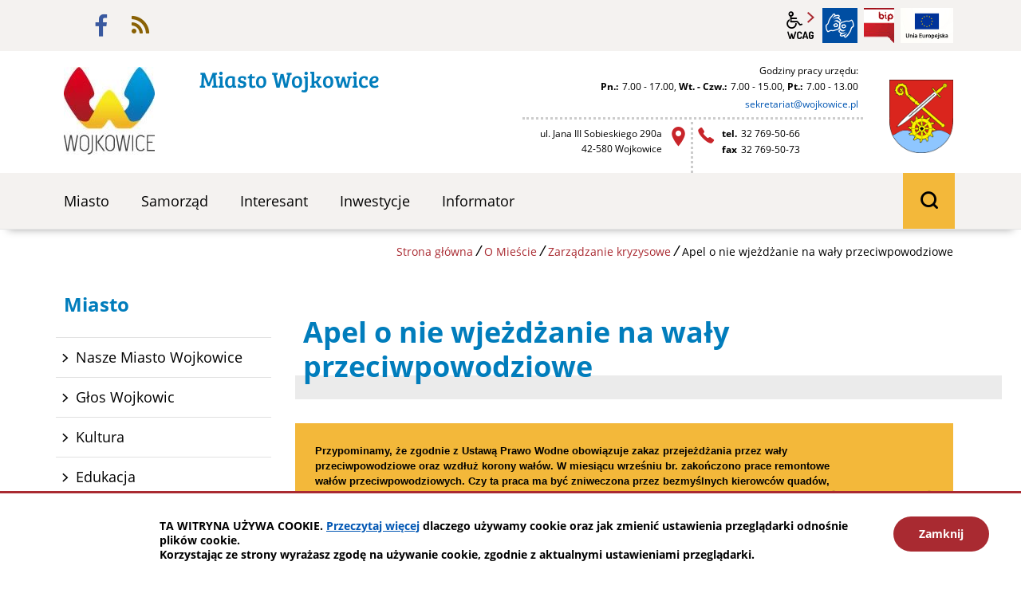

--- FILE ---
content_type: text/html; charset=UTF-8
request_url: https://www.wojkowice.pl/miasto/apel_o_nie_wjezdzanie_na_waly
body_size: 7232
content:
<!DOCTYPE html>
<html class="no-js icomoon" lang="pl">
<head>
<title>Apel o nie wjeżdżanie na wały przeciwpowodziowe | Wojkowice.pl</title>
<meta charset="UTF-8" />
<meta name="viewport" content="width=device-width, initial-scale=1">
<script>(function(html) {html.className = html.className.replace(/\bno-js\b/, 'js')})(document.documentElement);var $language = "pl";</script>
<meta http-equiv="X-UA-Compatible" content="IE=edge" />
<meta name="description" content="Urząd Miasta Wojkowice" />
<meta name="keywords" content="Miasto Wojkowice, Urząd Miasta Wojkowice" />
<meta property="og:locale" content="pl_PL" />
<meta property="og:url" content="https://www.wojkowice.pl/miasto/apel_o_nie_wjezdzanie_na_waly" />
<meta property="og:type" content="website" />
<meta property="og:title" content="Apel o nie wjeżdżanie na wały przeciwpowodziowe" />
<meta property="og:headline" content="Apel o nie wjeżdżanie na wały przeciwpowodziowe" />
<meta property="og:description" content="Urząd Miasta Wojkowice" />
<meta property="og:site_name" content="Miasto Wojkowice" />
<meta property="og:image" content="https://www.wojkowice.pl/assets/pics/_news/default_fb.jpg" />
<meta property="og:image:alt" content="Miasto Wojkowice" />
<meta property="og:image:width" content="400" />
<meta property="og:image:height" content="300" />
<base href="https://www.wojkowice.pl/" />
<link href="https://www.wojkowice.pl/rss" rel="alternate" type="application/rss+xml" title="Miasto Wojkowice - Aktualności" />
<link rel="apple-touch-icon-precomposed" sizes="144x144" href="https://www.wojkowice.pl/favicon/apple-touch-icon-144x144.png" />
<link rel="icon" type="image/png" href="https://www.wojkowice.pl/favicon/favicon-196x196.png" sizes="196x196" />
<link rel="icon" type="image/png" href="https://www.wojkowice.pl/favicon/favicon-96x96.png" sizes="96x96" />
<link rel="icon" type="image/png" href="https://www.wojkowice.pl/favicon/favicon-32x32.png" sizes="32x32" />
<link rel="icon" type="image/png" href="https://www.wojkowice.pl/favicon/favicon-16x16.png" sizes="16x16" />
<meta name="application-name" content="Wojkowice.pl"/>
<meta name="msapplication-TileColor" content="#FFFFFF" />
<meta name="msapplication-TileImage" content="https://www.wojkowice.pl/favicon/mstile-144x144.png" /> 
<link href="https://www.wojkowice.pl/assets/styles.css?t=1701162512" rel="stylesheet" type="text/css" />
<link href="https://www.wojkowice.pl/assets/modules_e64bbd21.css?t=1605785948" rel="stylesheet" type="text/css" />

</head><body class="podstrona p-apel_o_nie_wjezdzanie_na_waly s-miasto">
    <!-- WCAG -->
    <ul class="no_print nav-wcag">
        <li><a href="#nav">przejdź do menu głównego <span>ALT + 0</span></a></li>
        <li><a href="#tresc">przejdź do treści <span>ALT + 1</span></a></li>
        <li><a href="https://www.wojkowice.pl/main/mapa-witryny">Mapa strony <span>ALT + 2</span></a></li>
        <li><a href="#wcag">Panel WCAG <span>ALT + 3</span></a></li>
        <li><a href="#FormSzukaj">przejdź do wyszukiwarki <span>ALT + 4</span></a></li>
    </ul>
    <!-- /WCAG -->
    <div id="wersja">
         
    <header>
        <div id="top" class="container">
            <div class="row pasek">
                <div class="col naglowek__buttons--container">  
                    <ul class="naglowek__buttons buttons__container">
                                                    <li><a class="fb ikon-fb" data-placement="bottom" data-toggle=tooltip href="https://www.facebook.com/atrakcyjnewojkowice" target="_blank" title="Link zewnętrzny: Profil Facebook">facebook</a></li>
                                                 
                            <li><a class="rss ikon-rss" data-placement="bottom" data-toggle=tooltip href="https://www.wojkowice.pl/rss" title="RSS Miasto Wojkowice - Wiadomości">rss</a></li>
                    </ul> 
                    <ul class="wcag buttons__container">
                        <li class="d-none d-md-inline-block toolbar__wcag">
                            <button id="wcag" data-toggle=tooltip data-placement="right"  title="opcje wyświetlania tekstu" class="toolbar__button">wcag2.1</button>
    <ul>
        <li class="toolbar__buttons kontrast__buttons">
            <button id="w-kontrast" class="wcag--kontrast ikon-kontrast" title="wersja kontrastowa"><strong>Wersja kontrastowa</strong></button>
        </li>
        <li class="toolbar__buttons fonts__buttons">
            <button class="wcag--font buttons__minus wcag--font__minus" title="zmniejsz rozmiar czcionki"><strong>zmniej szczcionkę</strong></button>
            <button class="wcag--font buttons__plus wcag--font__plus" title="zwiększ rozmiar czcionki"><strong>zwiększ czcionkę</strong></button>
        </li>
        <li class="toolbar__buttons line-height__buttons" data-default="3">
            <button class="line-height__minus buttons__minus ikon-lh-minus" title="zmniejsz odstęp pomiędzy wierszami">
                <span class="nazwa">odstęp pomiędzy wierszami minus</span>
            </button>
            <button class="line-height__plus buttons__plus ikon-lh-plus" title="zwiększ odstęp pomiędzy wierszami">
                <span class="nazwa">odstęp pomiędzy wierszami plus</span>
            </button>
        </li>
        <li class="toolbar__buttons paragraph-height__buttons" data-default="3">
            <button class="paragraph-height__minus buttons__minus ikon-paragraph-minus" title="zmniejsz odstęp pomiędzy paragrafami">
                <span class="nazwa">odstęp pomiędzy paragrafami minus</span>
            </button>
            <button class="paragraph-height__plus buttons__plus ikon-paragraph-plus" title="zwiększ odstęp pomiędzy paragrafami">
                <span class="nazwa">odstęp pomiędzy paragrafami plus</span>
            </button>
        </li>
        <li class="toolbar__buttons letter-spacing__buttons" data-default="1">
            <button class="letter-spacing__minus buttons__minus ikon-letter-minus" title="zmniejsz odstęp pomiędzy literami">
                <span class="nazwa">odstęp pomiędzy literami minus</span>
            </button>
            <button class="letter-spacing__plus buttons__plus ikon-letter-plus" title="zwiększ odstęp pomiędzy literami">
                <span class="nazwa">odstęp pomiędzy literami plus</span>
            </button>
        </li>
        <li class="toolbar__buttons word-spacing__buttons" data-default="1">
            <button class="word-spacing__minus buttons__minus ikon-word-minus" title="zmniejsz odstęp pomiędzy słowami">
                <span class="nazwa">odstęp pomiędzy słowami minus</span>
            </button>
            <button class="word-spacing__plus buttons__plus ikon-word-plus" title="zwiększ odstęp pomiędzy słowami">
                <span class="nazwa">odstęp pomiędzy słowami plus</span>
            </button>
        </li>
        <li class="toolbar__buttons-100">
            <button class="wcag-reset toolbar__buttons--txt" title="domyślne ustawienia">
                przywróć domyślne ustawienia
            </button>
        </li>
    </ul>
                        </li>
                        <li><a data-placement="bottom"  data-toggle=tooltip class="wcag--tlumacz ikon-jezyk_migowy" href="/main/tlumacz-jezyka-migowego" title="Tłumacz języka migowego"><strong>język migowy</strong></a>
                        </li>
                                                <li><a class="button__sprite bip"  data-placement="bottom" data-toggle=tooltip href="https://wojkowice.bip.net.pl/" target="_blank" title="Link zewnętrzny: Biuletyn Informacji Publicznej - strona główna">BIP</a></li>
                        
                                                    <li><a  class="logo_UE link"href="informator/programy_ue"><strong>Programy Uni Europejskiej  </strong><img src="/assets/pics/logo_UE.jpg"  alt="Logo UE">  </a></li>
                              

                    </ul> 
                </div>
            </div>
            <div class="row">
                <div class="col-xl-6 col-lg-7 col-xs-12 logo">
                <p class="logo">                        <a href="https://www.wojkowice.pl/" title="przejdź do strony głównej">
                                                        <img class="logo--img" src="/assets/logo/wojkowice_logo.jpg" alt="Strona główna - Miasto Wojkowice" />
                            <span class="naglowek__nazwa">Miasto Wojkowice</span>
                                                    </a>
                </p>                </div>
                <div class="col-xl-5 col-lg-4 col-sm-10 col-xs-12 naglowek-dane-k">
                    <ul class="naglowek-dane row">
                        <li class="col-12">
                            <strong id="godziny_pracy">Godziny pracy urzędu:</strong>
                            <dl class="inline" aria-labelledby="godziny_pracy" tabindex="-1">
                                <dt id="gp1">Pn.:</dt><dd aria-labelledby="godziny_pracy gp1">7.00 - 17.00,</dd>
                                <dt id="gp2">Wt. - Czw.:</dt><dd aria-labelledby="godziny_pracy gp2">7.00 - 15.00,</dd>
                                <dt id="gp3">Pt.:</dt><dd aria-labelledby="godziny_pracy gp3">7.00 - 13.00</dd>
                                <dt id="e-mail" class="ir">e-mail</dt><dd><span id="sm69755760cce69"></span></dd>
                            </dl>
                        </li>
                        <li class="col-sm-6">
                            <address>ul. Jana&nbsp;III Sobieskiego&nbsp;290a<br /> 42-580 Wojkowice</address>
                        </li>
                        <li class="col-sm-6">
                            <dl>
                                <dt>tel.</dt><dd>32 769-50-66</dd>
                                <dt>fax</dt><dd>32 769-50-73</dd>
                            </dl>                 
                        </li>
                    </ul>
                </div>
                <div class="col-lg-1 col-sm-2 herb">
                    <img src="/assets/logo/wojkowice_herb.png" alt="Wojkowice herb" />
                </div>
            </div>  
            
            <div class="row menu pasek sticky-container">
                <div class="nav col-md-11">
                    <!-- <a class="logo--scrolled" href="https://www.wojkowice.pl/" title="przejdź do strony głównej">Miasto Wojkowice</a> -->
                    <nav id="nav" class="header-nav" aria-label="witryna">
                    <button id="m-menu-link" class="nav-m ikon-menu"><strong>menu</strong></button>
                        <ul class="header-nav">
                            <li><a href="https://www.wojkowice.pl/miasto/index"><span>Miasto</span></a>
<ul>
<li class="nasze_miasto_wojkowice"><a href="https://www.wojkowice.pl/miasto/nasze_miasto_wojkowice#tresc" title="Nasze Miasto Wojkowice">Nasze Miasto Wojkowice</a>
</li>
<li class="glos_wojkowic"><a href="https://www.wojkowice.pl/miasto/glos_wojkowic#tresc" title="Głos Wojkowic">Głos Wojkowic</a>
</li>
<li class="kultura"><a href="https://www.wojkowice.pl/miasto/kultura#tresc" title="Kultura">Kultura</a>
</li>
<li class="oswiata"><a href="https://www.wojkowice.pl/miasto/oswiata#tresc" title="Edukacja">Edukacja</a>
</li>
<li class="sport"><a href="https://www.wojkowice.pl/miasto/sport#tresc" title="Sport">Sport</a>
</li>
<li class="ekologia_i_srodowisko"><a href="https://www.wojkowice.pl/miasto/ekologia_i_srodowisko#tresc" title="Ekologia i Środowisko">Ekologia i Środowisko</a>
</li>
<li class="sluzba_zdrowia"><a href="https://www.wojkowice.pl/miasto/sluzba_zdrowia#tresc" title="Ochrona Zdrowia">Ochrona Zdrowia</a>
</li>
<li class="parafie"><a href="https://www.wojkowice.pl/miasto/parafie#tresc" title="Parafie">Parafie</a>
</li>
<li class="zaklad_karny"><a href="https://www.wojkowice.pl/miasto/zaklad_karny#tresc" title="Zakład Karny">Zakład Karny</a>
</li>
<li class="zaklad_gospodarki_komunalnej"><a href="https://www.wojkowice.pl/miasto/zaklad_gospodarki_komunalnej#tresc" title="Spółka Wojkowickie Wody">Spółka Wojkowickie Wody</a>
</li>
<li class="Zamieszkaj_w_Wojkowicach"><a href="https://www.wojkowice.pl/miasto/Zamieszkaj_w_Wojkowicach#tresc" title="Zamieszkaj w Wojkowicach">Zamieszkaj w Wojkowicach</a>
</li>
<li class="zarzadzanie_kryzysowe"><a href="https://www.wojkowice.pl/miasto/zarzadzanie_kryzysowe#tresc" title="Zarządzanie kryzysowe">Zarządzanie kryzysowe</a>
</li>
<li class="ochotnicze_straze_pozarne"><a href="https://www.wojkowice.pl/miasto/ochotnicze_straze_pozarne#tresc" title="Ochotnicze Straże Pożarne">Ochotnicze Straże Pożarne</a>
</li>
<li class="pomoc_spoleczna"><a href="https://www.wojkowice.pl/miasto/pomoc_spoleczna#tresc" title="Pomoc Społeczna">Pomoc Społeczna</a>
</li>
<li class="centrum-uslug-wspolnych"><a href="https://www.wojkowice.pl/miasto/centrum-uslug-wspolnych#tresc" title="Centrum Usług Wspólnych">Centrum Usług Wspólnych</a>
</li>
</ul>
</li>
<li><a href="https://www.wojkowice.pl/samorzad/index"><span>Samorząd</span></a>
<ul>
<li class="burmistrz"><a href="https://www.wojkowice.pl/samorzad/burmistrz#tresc" title="Burmistrz">Burmistrz</a>
</li>
<li class="sekretarz"><a href="https://www.wojkowice.pl/samorzad/sekretarz#tresc" title="Sekretarz">Sekretarz</a>
</li>
<li class="skarbnik"><a href="https://www.wojkowice.pl/samorzad/skarbnik#tresc" title="Skarbnik">Skarbnik</a>
</li>
<li class="rada_miasta"><a href="https://www.wojkowice.pl/samorzad/rada_miasta#tresc" title="Rada Miasta">Rada Miasta</a>
</li>
<li class="kontakt"><a href="https://www.wojkowice.pl/samorzad/kontakt#tresc" title="Dane adresowe">Dane adresowe</a>
</li>
<li class="wydzialy_i_referaty"><a href="https://www.wojkowice.pl/samorzad/wydzialy_i_referaty#tresc" target="_blank" title="Wydziały Urzędu - link otworzy się w nowym oknie">Wydziały Urzędu</a>
</li>
<li class="pracownicze-plany-kapitalowe"><a href="https://www.wojkowice.pl/samorzad/pracownicze-plany-kapitalowe#tresc" title="Pracownicze Plany Kapitałowe">Pracownicze Plany Kapitałowe</a>
</li>
</ul>
</li>
<li><a href="https://www.wojkowice.pl/interesant/index"><span>Interesant</span></a>
<ul>
<li class="gospodarka-odpadami"><a href="https://www.wojkowice.pl/interesant/gospodarka-odpadami#tresc" title="Gospodarka odpadami">Gospodarka odpadami</a>
</li>
<li class="dowody_osobiste _blank"><a href="https://www.wojkowice.pl/interesant/dowody_osobiste#tresc" title="Dowody Osobiste">Dowody Osobiste</a>
</li>
<li class="zameldowanie_i_wymeldowanie _blank"><a href="https://www.wojkowice.pl/interesant/zameldowanie_i_wymeldowanie#tresc" title="Zameldowanie i wymeldowanie">Zameldowanie i wymeldowanie</a>
</li>
<li class="ewidencja_dzialalnosci_gospodarczej _blank"><a href="https://www.wojkowice.pl/interesant/ewidencja_dzialalnosci_gospodarczej#tresc" title="Ewidencja działalności gospodarczej">Ewidencja działalności gospodarczej</a>
</li>
<li class="plan _blank"><a href="https://www.wojkowice.pl/interesant/plan#tresc" title="Planowanie przestrzenne">Planowanie przestrzenne</a>
</li>
<li class="urzad_stanu_cywilnego _blank"><a href="https://www.wojkowice.pl/interesant/urzad_stanu_cywilnego#tresc" title="Urząd Stanu Cywilnego">Urząd Stanu Cywilnego</a>
</li>
<li class="podatki _blank"><a href="https://www.wojkowice.pl/interesant/podatki#tresc" title="Podatki">Podatki</a>
</li>
<li class="ochrona_srodowiska _blank"><a href="https://www.wojkowice.pl/interesant/ochrona_srodowiska#tresc" title="Ochrona środowiska">Ochrona środowiska</a>
</li>
<li class="zezwolenia_i_licencje _blank"><a href="https://www.wojkowice.pl/interesant/zezwolenia_i_licencje#tresc" title="Zezwolenia i licencje">Zezwolenia i licencje</a>
</li>
<li class="lokale_mieszkalne_i_uzytkowe _blank"><a href="https://www.wojkowice.pl/interesant/lokale_mieszkalne_i_uzytkowe#tresc" title="Lokale mieszkalne i użytkowe">Lokale mieszkalne i użytkowe</a>
</li>
<li class="pozostale _blank"><a href="https://www.wojkowice.pl/interesant/pozostale#tresc" title="Pozostałe">Pozostałe</a>
</li>
<li class="Drogi"><a href="https://www.wojkowice.pl/interesant/Drogi#tresc" title="Drogi">Drogi</a>
</li>
<li class="ecoharmonogram"><a href="https://www.wojkowice.pl/interesant/ecoharmonogram#tresc" title="EcoHarmonogram">EcoHarmonogram</a>
</li>
</ul>
</li>
<li><a href="https://www.wojkowice.pl/inwestycje/index"><span>Inwestycje</span></a>
<ul>
<li class="rzadowy-fundusz-rozwoju-drog-"><a href="https://www.wojkowice.pl/inwestycje/rzadowy-fundusz-rozwoju-drog-#tresc" title="Rządowy Fundusz Rozwoju Dróg">Rządowy Fundusz Rozwoju Dróg</a>
</li>
<li class="fundusz-drog-samorzadowych"><a href="https://www.wojkowice.pl/inwestycje/fundusz-drog-samorzadowych#tresc" title="Fundusz Dróg Samorządowych">Fundusz Dróg Samorządowych</a>
</li>
<li class="metropolia"><a href="https://www.wojkowice.pl/inwestycje/metropolia#tresc" title="Górnośląsko-Zagłębiowska Metropolia">Górnośląsko-Zagłębiowska Metropolia</a>
</li>
<li class="zainwestuj_w_wojkowicach"><a href="https://www.wojkowice.pl/inwestycje/zainwestuj_w_wojkowicach#tresc" title="Zainwestuj w Wojkowicach">Zainwestuj w Wojkowicach</a>
</li>
</ul>
</li>
<li><a href="https://www.wojkowice.pl/informator/index"><span>Informator</span></a>
<ul>
<li class="miejskie-schronisko-dla-zwierzat-w-bielsku-bialej"><a href="https://www.wojkowice.pl/informator/miejskie-schronisko-dla-zwierzat-w-bielsku-bialej#tresc" title="Miejskie Schronisko dla Zwierząt">Miejskie Schronisko dla Zwierząt</a>
</li>
<li class="pomagamy-ukrainie"><a href="https://www.wojkowice.pl/informator/pomagamy-ukrainie#tresc" title="Pomagamy Ukrainie">Pomagamy Ukrainie</a>
</li>
<li class="wybory-uzupelniajace-2021"><a href="https://www.wojkowice.pl/informator/wybory-uzupelniajace-2021#tresc" title="Wybory uzupełniające 2021">Wybory uzupełniające 2021</a>
</li>
<li class="narodowy-spis-powszechny"><a href="https://www.wojkowice.pl/informator/narodowy-spis-powszechny#tresc" title="Narodowy Spis Powszechny">Narodowy Spis Powszechny</a>
</li>
<li class="koordynator-ds-dostepnosci"><a href="https://www.wojkowice.pl/informator/koordynator-ds-dostepnosci#tresc" title="Koordynator ds. dostępności">Koordynator ds. dostępności</a>
</li>
<li class="Koronawirus"><a href="https://www.wojkowice.pl/informator/Koronawirus#tresc" title="Koronawirus">Koronawirus</a>
</li>
<li class="Dla_seniorow"><a href="https://www.wojkowice.pl/informator/Dla_seniorow#tresc" title="Dla seniorów">Dla seniorów</a>
</li>
<li class="Organizacje_pozarzadowe"><a href="https://www.wojkowice.pl/informator/Organizacje_pozarzadowe#tresc" title="Dla organizacji pozarządowych">Dla organizacji pozarządowych</a>
</li>
<li class="jakosc-powietrza"><a href="https://www.wojkowice.pl/informator/jakosc-powietrza#tresc" title="Jakość powietrza">Jakość powietrza</a>
</li>
<li class="ostrzezenia-pogodowe"><a href="https://www.wojkowice.pl/informator/ostrzezenia-pogodowe#tresc" title="Ostrzeżenia pogodowe">Ostrzeżenia pogodowe</a>
</li>
<li class="Informacje_GUS"><a href="https://www.wojkowice.pl/informator/Informacje_GUS#tresc" title="Informacje statystyczne">Informacje statystyczne</a>
</li>
<li class="-dokumenty-strategiczne"><a href="https://www.wojkowice.pl/informator/-dokumenty-strategiczne#tresc" title="Dokumenty strategiczne">Dokumenty strategiczne</a>
</li>
<li class="oze-dla-mieszkancow"><a href="https://www.wojkowice.pl/informator/oze-dla-mieszkancow#tresc" title="OZE dla mieszkańców">OZE dla mieszkańców</a>
</li>
<li class="program-czyste-powietrze"><a href="https://www.wojkowice.pl/informator/program-czyste-powietrze#tresc" title="Program &quot;Czyste Powietrze&quot;">Program "Czyste Powietrze"</a>
</li>
<li class="programy-finansowane-z-funduszy-zewnetrznych"><a href="https://www.wojkowice.pl/informator/programy-finansowane-z-funduszy-zewnetrznych#tresc" title="Programy finansowane z funduszy zewnętrznych">Programy finansowane z funduszy zewnętrznych</a>
</li>
<li class="transplantologia"><a href="https://www.wojkowice.pl/informator/transplantologia#tresc" title="Transplantologia">Transplantologia</a>
</li>
<li class="-ochrona-maloletnich"><a href="https://www.wojkowice.pl/informator/-ochrona-maloletnich#tresc" title="Ochrona małoletnich">Ochrona małoletnich</a>
</li>
<li class="programy_ue"><a href="https://www.wojkowice.pl/informator/programy_ue#tresc" title="Programy UE">Programy UE</a>
</li>
</ul>
</li>
                        </ul>
                    </nav> 
                </div>
                <div id="search-form-container" class="col-md-1 search-form-container">
                    <form action="https://www.wojkowice.pl/main/szukaj" id="FormSzukaj" method="get" accept-charset="utf-8">
                    <button id="search-button" class="ikon-szukaj ir">wyszukiwarka</button>
                    <div class="search-form">
                    
                        <div class="d-flex">
                            <input type="hidden" name="szukaj_w" id="szukaj_w">
                            <label for="search">Szukaj <span>w serwisie</span></label>
                            <input minlength="3" name="szukaj" id="search" placeholder="szukana fraza" type="search">
                            <input id="search-submit" value="szukaj" type="submit" title="rozpocznij wyszukiwanie">
                        </div>
                    
                    </div>  
                    </form>                </div>
            </div>
        </div>
    </header>
    <div class="container shadow-box">
        <div class="row">
        <nav aria-label="Breadcrumb" class="col-md-9 offset-md-3 lokalizer" aria-label="strona">
            <span><a href="https://www.wojkowice.pl/">Strona główna</a></span><i>/</i><span><a href="https://www.wojkowice.pl/miasto/index" title="O Mieście">O Mieście</a></span><i>/</i><span><a href="https://www.wojkowice.pl/miasto/zarzadzanie_kryzysowe" title="Zarządzanie kryzysowe">Zarządzanie kryzysowe</a></span><i>/</i><span>Apel o nie wjeżdżanie na wały przeciwpowodziowe</span>
        </nav>
    </div>
    <div class="row">
        <main class="col-md-9 main order-last print100">
            <section id="content">
                <div id="tresc" class="tresc">
                    <article>
                        <h1>Apel o nie wjeżdżanie na wały przeciwpowodziowe</h1>                        
                        <p class="info2"><strong>Przypominamy, że zgodnie z Ustawą Prawo Wodne obowiązuje zakaz przejeżdżania przez wały przeciwpowodziowe oraz wzdłuż korony wał&oacute;w. W miesiącu wrześniu br. zakończono prace remontowe wał&oacute;w przeciwpowodziowych. Czy ta praca ma być zniweczona przez bezmyślnych kierowc&oacute;w quad&oacute;w, kt&oacute;rzy jeżdżąc po wałach niszcząc zewnętrzną strukturę, powodują zagrożenie powodziowe? Jedyną szansą na ochronienie wał&oacute;w przed wandalami, bo tak można nazwać kierujących pojazdami mechanicznymi rozjeżdżającymi wały jest pomoc mieszkańc&oacute;w, kt&oacute;rym powinno zależeć na dobrych zabezpieczeniach przed powodzią. To właśnie mieszkańcy, jako jedyni są w stanie zauważyć albo usłyszeć silniki motor&oacute;w i odpowiednio szybko powiadomić policję.</strong></p>
                                            </article>
                                            <div id="wstecz_drukuj" class="no_print wstecz_drukuj">
                            <a class="button button__ico button__ico--print"
                               href="javascript:window.print();">Drukuj</a>
                        </div>
                                    </div><!-- /tresc -->
            </section>
        </main>
        <aside class="col-md-3 order-first">
            <div class="menu-boczne">
                <div class="menu-boczne-naglowek">
                    <h2>Miasto</h2></div>
                    <nav aria-label="witryna">
                    <ul>
<li><a href="https://www.wojkowice.pl/miasto/nasze_miasto_wojkowice" class="nasze_miasto_wojkowice">Nasze Miasto Wojkowice</a>
</li>
<li><a href="https://www.wojkowice.pl/miasto/glos_wojkowic" class="glos_wojkowic">Głos Wojkowic</a>
</li>
<li><a href="https://www.wojkowice.pl/miasto/kultura" class="kultura">Kultura</a>
</li>
<li><a href="https://www.wojkowice.pl/miasto/oswiata" class="oswiata">Edukacja</a>
</li>
<li><a href="https://www.wojkowice.pl/miasto/sport" class="sport">Sport</a>
</li>
<li><a href="https://www.wojkowice.pl/miasto/ekologia_i_srodowisko" class="ekologia_i_srodowisko">Ekologia i Środowisko</a>
</li>
<li><a href="https://www.wojkowice.pl/miasto/sluzba_zdrowia" class="sluzba_zdrowia">Ochrona Zdrowia</a>
</li>
<li><a href="https://www.wojkowice.pl/miasto/parafie" class="parafie">Parafie</a>
</li>
<li><a href="https://www.wojkowice.pl/miasto/zaklad_karny" class="zaklad_karny">Zakład Karny</a>
</li>
<li><a href="https://www.wojkowice.pl/miasto/zaklad_gospodarki_komunalnej" class="zaklad_gospodarki_komunalnej">Spółka Wojkowickie Wody</a>
</li>
<li><a href="https://www.wojkowice.pl/miasto/Zamieszkaj_w_Wojkowicach" class="Zamieszkaj_w_Wojkowicach">Zamieszkaj w Wojkowicach</a>
</li>
<li><a href="https://www.wojkowice.pl/miasto/zarzadzanie_kryzysowe" class="zarzadzanie_kryzysowe">Zarządzanie kryzysowe</a>
<ul>
<li><a href="https://www.wojkowice.pl/miasto/zasady_postepowania" class="zasady_postepowania">Zasady postępowania w przypadku znalezienia niewypału lub niewybuchu</a>
</li>
<li><a href="https://www.wojkowice.pl/miasto/zasady_postepowania_z_gniazdami_os_i_szerszeni" class="zasady_postepowania_z_gniazdami_os_i_szerszeni">Zasady postępowania z gniazdami os i szerszeni</a>
</li>
<li><a href="https://www.wojkowice.pl/miasto/sygnaly_alarmowe" class="sygnaly_alarmowe">Sygnały alarmowe</a>
</li>
<li><a href="https://www.wojkowice.pl/miasto/nie_dla_czadu" class="nie_dla_czadu">Nie dla czadu</a>
</li>
<li><a href="https://www.wojkowice.pl/miasto/pomoc_bezdomnym" class="pomoc_bezdomnym">Pomoc bezdomnym</a>
</li>
<li><a href="https://www.wojkowice.pl/miasto/apel_o_niewypalanie_traw" class="apel_o_niewypalanie_traw">Apel o niewypalanie traw</a>
</li>
<li><a href="https://www.wojkowice.pl/miasto/pierwsza_pomoc_w_naglych_przypadkach" class="pierwsza_pomoc_w_naglych_przypadkach">Pierwsza pomoc w nagłych przypadkach</a>
</li>
<li><a href="https://www.wojkowice.pl/miasto/apel_o_nie_wjezdzanie_na_waly" class="apel_o_nie_wjezdzanie_na_waly menu_aktywny">Apel o nie wjeżdżanie na wały przeciwpowodziowe</a>
</li>
<li><a href="https://www.wojkowice.pl/miasto/powiadomienie_o_jakosci" class="powiadomienie_o_jakosci">Powiadomienie o jakości powietrza w województwie śląskim</a>
</li>
</ul>
</li>
<li><a href="https://www.wojkowice.pl/miasto/ochotnicze_straze_pozarne" class="ochotnicze_straze_pozarne">Ochotnicze Straże Pożarne</a>
</li>
<li><a href="https://www.wojkowice.pl/miasto/pomoc_spoleczna" class="pomoc_spoleczna">Pomoc Społeczna</a>
</li>
<li><a href="https://www.wojkowice.pl/miasto/centrum-uslug-wspolnych" class="centrum-uslug-wspolnych">Centrum Usług Wspólnych</a>
</li>
</ul>
                    </nav>
            </div>

                        <!-- banery [Podstrona lewa] -->
            
        </aside>
    </div>
</div>
<!-- /container -->    <footer>
	<div id="stopka"  class="container">
		<div class="row bgkolor no_print">
		   <div class="col-sm-3 social">
			   	                    <a class="fb ikon-fb" href="https://www.facebook.com/atrakcyjnewojkowice" target="_blank" title="Link zewnętrzny: Profil Facebook">facebook</a>
                                 
					<a class="rss ikon-rss" href="https://www.wojkowice.pl/rss" title="RSS Miasto Wojkowice - Wiadomości">rss</a>
		   </div>
		   <div class="col-sm-9">
			   <nav aria-label="witryna">
					<ul class="footer__nav nav--divide">
						<li><a href="/main/zastrzezenia" title="Zasady użytkowania serwisu internetowego"><span>zastrzeżenia prawne</span></a></li>
						<li><a href="/main/mapa-witryny" title="Drzewo katalogów witryny"><span>mapa witryny</span></a></li>
						<li><a href="/main/polityka-prywatnosci" title="Szanujemy Państwa prawo do prywatności"><span>rodo i polityka prywatności</span></a></li>
						<li><a href="/main/deklaracja-dostepnosci" title="Deklaracja dostępnosci"><span>deklaracja dostępności</span></a></li>
					</ul>
			   </nav>
		   </div>
		</div>
		<div class="row footer-desc">
			<div class="col-sm-6 text-left">
				<a class="intracom" href="http://www.intracom.pl/" title="Projektowanie stron" rel="nofollow">Strony internetowe: Intra<span>COM.pl</span></a>
			</div>
			<div class="col-sm-6 text-right">
				copyrights ©2026 Miasto Wojkowice
			</div>
		</div>
	</div>
</footer>    <a class="ir no_print do-gory" href="#top" id="do-gory" title="przesuń do początku strony">do góry</a>
    <!-- MOBILE MENU -->
    <div id="m-menu" class="no_print m-menu" title="Menu">
        <button class="nav-m ikon-close"><strong>zamknij</strong></button>
    </div>  
    <!-- /MOBILE MENU -->  
    </div><!-- /wersja -->
    <!-- Modal -->
    <div class="modal" id="myModal" role="dialog" aria-labelledby="myModalLabel" aria-hidden="true">
        <div class="modal-dialog modal-dialog-center modal-lg">
            <div class="modal-content">
                <div class="modal-header">
                    <h4 class="modal-title" id="myModalLabel">Trwa ładowanie strony ...</h4>
                    <button type="button" class="close" data-dismiss="modal">
                    <span>&times;</span><span class="sr-only">Close</span>
                    </button>
                </div>
                <div id="modal-body" class="modal-body nopadding"></div>
                <div class="modal-footer" id="myModalFooter"></div>
            </div>
        </div>
    </div>
<script src="https://www.wojkowice.pl/assets/scripts.js?t=1617996377"></script>
<script src="https://www.wojkowice.pl/assets/modules_fbec0a9b.js?t=1605785948"></script>
<script>
var l = new Array();l[0]='>';l[1]='a';l[2]='/';l[3]='<';l[4]='|108';l[5]='|112';l[6]='|46';l[7]='|101';l[8]='|99';l[9]='|105';l[10]='|119';l[11]='|111';l[12]='|107';l[13]='|106';l[14]='|111';l[15]='|119';l[16]='|64';l[17]='|116';l[18]='|97';l[19]='|105';l[20]='|114';l[21]='|97';l[22]='|116';l[23]='|101';l[24]='|114';l[25]='|107';l[26]='|101';l[27]='|115';l[28]='>';l[29]='"';l[30]='|108';l[31]='|112';l[32]='|46';l[33]='|101';l[34]='|99';l[35]='|105';l[36]='|119';l[37]='|111';l[38]='|107';l[39]='|106';l[40]='|111';l[41]='|119';l[42]='|64';l[43]='|116';l[44]='|97';l[45]='|105';l[46]='|114';l[47]='|97';l[48]='|116';l[49]='|101';l[50]='|114';l[51]='|107';l[52]='|101';l[53]='|115';l[54]=':';l[55]='o';l[56]='t';l[57]='l';l[58]='i';l[59]='a';l[60]='m';l[61]='"';l[62]='=';l[63]='f';l[64]='e';l[65]='r';l[66]='h';l[67]=' ';l[68]='a';l[69]='<';var s = '';for (var i = l.length-1; i >= 0; i=i-1){ if (l[i].substring(0, 1) == "|") s += "&#"+unescape(l[i].substring(1))+";"; else s += unescape(l[i]);};$("#sm69755760cce69").html(s.replace("&#91;&#97;&#116;&#93;", "@"));
</script>

</body>
</html>

--- FILE ---
content_type: text/css
request_url: https://www.wojkowice.pl/assets/styles.css?t=1701162512
body_size: 76653
content:
/*!
 * Bootstrap v4.1.3 (https://getbootstrap.com/)
 * Copyright 2011-2018 The Bootstrap Authors
 * Copyright 2011-2018 Twitter, Inc.
 * Licensed under MIT (https://github.com/twbs/bootstrap/blob/master/LICENSE)
 */:root{--blue:#007bff;--indigo:#6610f2;--purple:#6f42c1;--pink:#e83e8c;--red:#dc3545;--orange:#fd7e14;--yellow:#ffc107;--green:#28a745;--teal:#20c997;--cyan:#17a2b8;--white:#fff;--gray:#6c757d;--gray-dark:#343a40;--primary:#007bff;--secondary:#6c757d;--success:#28a745;--info:#17a2b8;--warning:#ffc107;--danger:#dc3545;--light:#f8f9fa;--dark:#343a40;--breakpoint-xs:0;--breakpoint-sm:576px;--breakpoint-md:768px;--breakpoint-lg:992px;--breakpoint-xl:1200px;--font-family-sans-serif:-apple-system,BlinkMacSystemFont,"Segoe UI",Roboto,"Helvetica Neue",Arial,sans-serif,"Apple Color Emoji","Segoe UI Emoji","Segoe UI Symbol","Noto Color Emoji";--font-family-monospace:SFMono-Regular,Menlo,Monaco,Consolas,"Liberation Mono","Courier New",monospace}*,::after,::before{box-sizing:border-box}html{font-family:sans-serif;line-height:1.15;-webkit-text-size-adjust:100%;-ms-text-size-adjust:100%;-ms-overflow-style:scrollbar;-webkit-tap-highlight-color:transparent}@-ms-viewport{width:device-width}article,aside,figcaption,figure,footer,header,hgroup,main,nav,section{display:block}body{margin:0;font-family:-apple-system,BlinkMacSystemFont,"Segoe UI",Roboto,"Helvetica Neue",Arial,sans-serif,"Apple Color Emoji","Segoe UI Emoji","Segoe UI Symbol","Noto Color Emoji";font-size:1rem;font-weight:400;line-height:1.5;color:#212529;text-align:left;background-color:#fff}[tabindex="-1"]:focus{outline:0!important}hr{box-sizing:content-box;height:0;overflow:visible}h1,h2,h3,h4,h5,h6{margin-top:0;margin-bottom:.5rem}p{margin-top:0;margin-bottom:1rem}abbr[data-original-title],abbr[title]{text-decoration:underline;-webkit-text-decoration:underline dotted;text-decoration:underline dotted;cursor:help;border-bottom:0}address{margin-bottom:1rem;font-style:normal;line-height:inherit}dl,ol,ul{margin-top:0;margin-bottom:1rem}ol ol,ol ul,ul ol,ul ul{margin-bottom:0}dt{font-weight:700}dd{margin-bottom:.5rem;margin-left:0}blockquote{margin:0 0 1rem}dfn{font-style:italic}b,strong{font-weight:bolder}small{font-size:80%}sub,sup{position:relative;font-size:75%;line-height:0;vertical-align:baseline}sub{bottom:-.25em}sup{top:-.5em}a{color:#007bff;text-decoration:none;background-color:transparent;-webkit-text-decoration-skip:objects}a:hover{color:#0056b3;text-decoration:underline}a:not([href]):not([tabindex]){color:inherit;text-decoration:none}a:not([href]):not([tabindex]):focus,a:not([href]):not([tabindex]):hover{color:inherit;text-decoration:none}a:not([href]):not([tabindex]):focus{outline:0}code,kbd,pre,samp{font-family:SFMono-Regular,Menlo,Monaco,Consolas,"Liberation Mono","Courier New",monospace;font-size:1em}pre{margin-top:0;margin-bottom:1rem;overflow:auto;-ms-overflow-style:scrollbar}figure{margin:0 0 1rem}img{vertical-align:middle;border-style:none}svg{overflow:hidden;vertical-align:middle}table{border-collapse:collapse}caption{padding-top:.75rem;padding-bottom:.75rem;color:#6c757d;text-align:left;caption-side:bottom}th{text-align:inherit}label{display:inline-block;margin-bottom:.5rem}button{border-radius:0}button:focus{outline:1px dotted;outline:5px auto -webkit-focus-ring-color}button,input,optgroup,select,textarea{margin:0;font-family:inherit;font-size:inherit;line-height:inherit}button,input{overflow:visible}button,select{text-transform:none}[type=reset],[type=submit],button,html [type=button]{-webkit-appearance:button}[type=button]::-moz-focus-inner,[type=reset]::-moz-focus-inner,[type=submit]::-moz-focus-inner,button::-moz-focus-inner{padding:0;border-style:none}input[type=checkbox],input[type=radio]{box-sizing:border-box;padding:0}input[type=date],input[type=datetime-local],input[type=month],input[type=time]{-webkit-appearance:listbox}textarea{overflow:auto;resize:vertical}fieldset{min-width:0;padding:0;margin:0;border:0}legend{display:block;width:100%;max-width:100%;padding:0;margin-bottom:.5rem;font-size:1.5rem;line-height:inherit;color:inherit;white-space:normal}progress{vertical-align:baseline}[type=number]::-webkit-inner-spin-button,[type=number]::-webkit-outer-spin-button{height:auto}[type=search]{outline-offset:-2px;-webkit-appearance:none}[type=search]::-webkit-search-cancel-button,[type=search]::-webkit-search-decoration{-webkit-appearance:none}::-webkit-file-upload-button{font:inherit;-webkit-appearance:button}output{display:inline-block}summary{display:list-item;cursor:pointer}template{display:none}[hidden]{display:none!important}.h1,.h2,.h3,.h4,.h5,.h6,h1,h2,h3,h4,h5,h6{margin-bottom:.5rem;font-family:inherit;font-weight:500;line-height:1.2;color:inherit}.h1,h1{font-size:2.5rem}.h2,h2{font-size:2rem}.h3,h3{font-size:1.75rem}.h4,h4{font-size:1.5rem}.h5,h5{font-size:1.25rem}.h6,h6{font-size:1rem}.lead{font-size:1.25rem;font-weight:300}.display-1{font-size:6rem;font-weight:300;line-height:1.2}.display-2{font-size:5.5rem;font-weight:300;line-height:1.2}.display-3{font-size:4.5rem;font-weight:300;line-height:1.2}.display-4{font-size:3.5rem;font-weight:300;line-height:1.2}hr{margin-top:1rem;margin-bottom:1rem;border:0;border-top:1px solid rgba(0,0,0,.1)}.small,small{font-size:80%;font-weight:400}.mark,mark{padding:.2em;background-color:#fcf8e3}.list-unstyled{padding-left:0;list-style:none}.list-inline{padding-left:0;list-style:none}.list-inline-item{display:inline-block}.list-inline-item:not(:last-child){margin-right:.5rem}.initialism{font-size:90%;text-transform:uppercase}.blockquote{margin-bottom:1rem;font-size:1.25rem}.blockquote-footer{display:block;font-size:80%;color:#6c757d}.blockquote-footer::before{content:"\2014 \00A0"}.img-fluid{max-width:100%;height:auto}.img-thumbnail{padding:.25rem;background-color:#fff;border:1px solid #dee2e6;border-radius:.25rem;max-width:100%;height:auto}.figure{display:inline-block}.figure-img{margin-bottom:.5rem;line-height:1}.figure-caption{font-size:90%;color:#6c757d}code{font-size:87.5%;color:#e83e8c;word-break:break-word}a>code{color:inherit}kbd{padding:.2rem .4rem;font-size:87.5%;color:#fff;background-color:#212529;border-radius:.2rem}kbd kbd{padding:0;font-size:100%;font-weight:700}pre{display:block;font-size:87.5%;color:#212529}pre code{font-size:inherit;color:inherit;word-break:normal}.pre-scrollable{max-height:340px;overflow-y:scroll}.container{width:100%;padding-right:15px;padding-left:15px;margin-right:auto;margin-left:auto}@media (min-width:576px){.container{max-width:540px}}@media (min-width:768px){.container{max-width:720px}}@media (min-width:992px){.container{max-width:960px}}@media (min-width:1200px){.container{max-width:1140px}}.container-fluid{width:100%;padding-right:15px;padding-left:15px;margin-right:auto;margin-left:auto}.row{display:-ms-flexbox;display:flex;-ms-flex-wrap:wrap;flex-wrap:wrap;margin-right:-15px;margin-left:-15px}.no-gutters{margin-right:0;margin-left:0}.no-gutters>.col,.no-gutters>[class*=col-]{padding-right:0;padding-left:0}.col,.col-1,.col-10,.col-11,.col-12,.col-2,.col-3,.col-4,.col-5,.col-6,.col-7,.col-8,.col-9,.col-auto,.col-lg,.col-lg-1,.col-lg-10,.col-lg-11,.col-lg-12,.col-lg-2,.col-lg-3,.col-lg-4,.col-lg-5,.col-lg-6,.col-lg-7,.col-lg-8,.col-lg-9,.col-lg-auto,.col-md,.col-md-1,.col-md-10,.col-md-11,.col-md-12,.col-md-2,.col-md-3,.col-md-4,.col-md-5,.col-md-6,.col-md-7,.col-md-8,.col-md-9,.col-md-auto,.col-sm,.col-sm-1,.col-sm-10,.col-sm-11,.col-sm-12,.col-sm-2,.col-sm-3,.col-sm-4,.col-sm-5,.col-sm-6,.col-sm-7,.col-sm-8,.col-sm-9,.col-sm-auto,.col-xl,.col-xl-1,.col-xl-10,.col-xl-11,.col-xl-12,.col-xl-2,.col-xl-3,.col-xl-4,.col-xl-5,.col-xl-6,.col-xl-7,.col-xl-8,.col-xl-9,.col-xl-auto{position:relative;width:100%;min-height:1px;padding-right:15px;padding-left:15px}.col{-ms-flex-preferred-size:0;flex-basis:0;-ms-flex-positive:1;flex-grow:1;max-width:100%}.col-auto{-ms-flex:0 0 auto;flex:0 0 auto;width:auto;max-width:none}.col-1{-ms-flex:0 0 8.333333%;flex:0 0 8.333333%;max-width:8.333333%}.col-2{-ms-flex:0 0 16.666667%;flex:0 0 16.666667%;max-width:16.666667%}.col-3{-ms-flex:0 0 25%;flex:0 0 25%;max-width:25%}.col-4{-ms-flex:0 0 33.333333%;flex:0 0 33.333333%;max-width:33.333333%}.col-5{-ms-flex:0 0 41.666667%;flex:0 0 41.666667%;max-width:41.666667%}.col-6{-ms-flex:0 0 50%;flex:0 0 50%;max-width:50%}.col-7{-ms-flex:0 0 58.333333%;flex:0 0 58.333333%;max-width:58.333333%}.col-8{-ms-flex:0 0 66.666667%;flex:0 0 66.666667%;max-width:66.666667%}.col-9{-ms-flex:0 0 75%;flex:0 0 75%;max-width:75%}.col-10{-ms-flex:0 0 83.333333%;flex:0 0 83.333333%;max-width:83.333333%}.col-11{-ms-flex:0 0 91.666667%;flex:0 0 91.666667%;max-width:91.666667%}.col-12{-ms-flex:0 0 100%;flex:0 0 100%;max-width:100%}.order-first{-ms-flex-order:-1;order:-1}.order-last{-ms-flex-order:13;order:13}.order-0{-ms-flex-order:0;order:0}.order-1{-ms-flex-order:1;order:1}.order-2{-ms-flex-order:2;order:2}.order-3{-ms-flex-order:3;order:3}.order-4{-ms-flex-order:4;order:4}.order-5{-ms-flex-order:5;order:5}.order-6{-ms-flex-order:6;order:6}.order-7{-ms-flex-order:7;order:7}.order-8{-ms-flex-order:8;order:8}.order-9{-ms-flex-order:9;order:9}.order-10{-ms-flex-order:10;order:10}.order-11{-ms-flex-order:11;order:11}.order-12{-ms-flex-order:12;order:12}.offset-1{margin-left:8.333333%}.offset-2{margin-left:16.666667%}.offset-3{margin-left:25%}.offset-4{margin-left:33.333333%}.offset-5{margin-left:41.666667%}.offset-6{margin-left:50%}.offset-7{margin-left:58.333333%}.offset-8{margin-left:66.666667%}.offset-9{margin-left:75%}.offset-10{margin-left:83.333333%}.offset-11{margin-left:91.666667%}@media (min-width:576px){.col-sm{-ms-flex-preferred-size:0;flex-basis:0;-ms-flex-positive:1;flex-grow:1;max-width:100%}.col-sm-auto{-ms-flex:0 0 auto;flex:0 0 auto;width:auto;max-width:none}.col-sm-1{-ms-flex:0 0 8.333333%;flex:0 0 8.333333%;max-width:8.333333%}.col-sm-2{-ms-flex:0 0 16.666667%;flex:0 0 16.666667%;max-width:16.666667%}.col-sm-3{-ms-flex:0 0 25%;flex:0 0 25%;max-width:25%}.col-sm-4{-ms-flex:0 0 33.333333%;flex:0 0 33.333333%;max-width:33.333333%}.col-sm-5{-ms-flex:0 0 41.666667%;flex:0 0 41.666667%;max-width:41.666667%}.col-sm-6{-ms-flex:0 0 50%;flex:0 0 50%;max-width:50%}.col-sm-7{-ms-flex:0 0 58.333333%;flex:0 0 58.333333%;max-width:58.333333%}.col-sm-8{-ms-flex:0 0 66.666667%;flex:0 0 66.666667%;max-width:66.666667%}.col-sm-9{-ms-flex:0 0 75%;flex:0 0 75%;max-width:75%}.col-sm-10{-ms-flex:0 0 83.333333%;flex:0 0 83.333333%;max-width:83.333333%}.col-sm-11{-ms-flex:0 0 91.666667%;flex:0 0 91.666667%;max-width:91.666667%}.col-sm-12{-ms-flex:0 0 100%;flex:0 0 100%;max-width:100%}.order-sm-first{-ms-flex-order:-1;order:-1}.order-sm-last{-ms-flex-order:13;order:13}.order-sm-0{-ms-flex-order:0;order:0}.order-sm-1{-ms-flex-order:1;order:1}.order-sm-2{-ms-flex-order:2;order:2}.order-sm-3{-ms-flex-order:3;order:3}.order-sm-4{-ms-flex-order:4;order:4}.order-sm-5{-ms-flex-order:5;order:5}.order-sm-6{-ms-flex-order:6;order:6}.order-sm-7{-ms-flex-order:7;order:7}.order-sm-8{-ms-flex-order:8;order:8}.order-sm-9{-ms-flex-order:9;order:9}.order-sm-10{-ms-flex-order:10;order:10}.order-sm-11{-ms-flex-order:11;order:11}.order-sm-12{-ms-flex-order:12;order:12}.offset-sm-0{margin-left:0}.offset-sm-1{margin-left:8.333333%}.offset-sm-2{margin-left:16.666667%}.offset-sm-3{margin-left:25%}.offset-sm-4{margin-left:33.333333%}.offset-sm-5{margin-left:41.666667%}.offset-sm-6{margin-left:50%}.offset-sm-7{margin-left:58.333333%}.offset-sm-8{margin-left:66.666667%}.offset-sm-9{margin-left:75%}.offset-sm-10{margin-left:83.333333%}.offset-sm-11{margin-left:91.666667%}}@media (min-width:768px){.col-md{-ms-flex-preferred-size:0;flex-basis:0;-ms-flex-positive:1;flex-grow:1;max-width:100%}.col-md-auto{-ms-flex:0 0 auto;flex:0 0 auto;width:auto;max-width:none}.col-md-1{-ms-flex:0 0 8.333333%;flex:0 0 8.333333%;max-width:8.333333%}.col-md-2{-ms-flex:0 0 16.666667%;flex:0 0 16.666667%;max-width:16.666667%}.col-md-3{-ms-flex:0 0 25%;flex:0 0 25%;max-width:25%}.col-md-4{-ms-flex:0 0 33.333333%;flex:0 0 33.333333%;max-width:33.333333%}.col-md-5{-ms-flex:0 0 41.666667%;flex:0 0 41.666667%;max-width:41.666667%}.col-md-6{-ms-flex:0 0 50%;flex:0 0 50%;max-width:50%}.col-md-7{-ms-flex:0 0 58.333333%;flex:0 0 58.333333%;max-width:58.333333%}.col-md-8{-ms-flex:0 0 66.666667%;flex:0 0 66.666667%;max-width:66.666667%}.col-md-9{-ms-flex:0 0 75%;flex:0 0 75%;max-width:75%}.col-md-10{-ms-flex:0 0 83.333333%;flex:0 0 83.333333%;max-width:83.333333%}.col-md-11{-ms-flex:0 0 91.666667%;flex:0 0 91.666667%;max-width:91.666667%}.col-md-12{-ms-flex:0 0 100%;flex:0 0 100%;max-width:100%}.order-md-first{-ms-flex-order:-1;order:-1}.order-md-last{-ms-flex-order:13;order:13}.order-md-0{-ms-flex-order:0;order:0}.order-md-1{-ms-flex-order:1;order:1}.order-md-2{-ms-flex-order:2;order:2}.order-md-3{-ms-flex-order:3;order:3}.order-md-4{-ms-flex-order:4;order:4}.order-md-5{-ms-flex-order:5;order:5}.order-md-6{-ms-flex-order:6;order:6}.order-md-7{-ms-flex-order:7;order:7}.order-md-8{-ms-flex-order:8;order:8}.order-md-9{-ms-flex-order:9;order:9}.order-md-10{-ms-flex-order:10;order:10}.order-md-11{-ms-flex-order:11;order:11}.order-md-12{-ms-flex-order:12;order:12}.offset-md-0{margin-left:0}.offset-md-1{margin-left:8.333333%}.offset-md-2{margin-left:16.666667%}.offset-md-3{margin-left:25%}.offset-md-4{margin-left:33.333333%}.offset-md-5{margin-left:41.666667%}.offset-md-6{margin-left:50%}.offset-md-7{margin-left:58.333333%}.offset-md-8{margin-left:66.666667%}.offset-md-9{margin-left:75%}.offset-md-10{margin-left:83.333333%}.offset-md-11{margin-left:91.666667%}}@media (min-width:992px){.col-lg{-ms-flex-preferred-size:0;flex-basis:0;-ms-flex-positive:1;flex-grow:1;max-width:100%}.col-lg-auto{-ms-flex:0 0 auto;flex:0 0 auto;width:auto;max-width:none}.col-lg-1{-ms-flex:0 0 8.333333%;flex:0 0 8.333333%;max-width:8.333333%}.col-lg-2{-ms-flex:0 0 16.666667%;flex:0 0 16.666667%;max-width:16.666667%}.col-lg-3{-ms-flex:0 0 25%;flex:0 0 25%;max-width:25%}.col-lg-4{-ms-flex:0 0 33.333333%;flex:0 0 33.333333%;max-width:33.333333%}.col-lg-5{-ms-flex:0 0 41.666667%;flex:0 0 41.666667%;max-width:41.666667%}.col-lg-6{-ms-flex:0 0 50%;flex:0 0 50%;max-width:50%}.col-lg-7{-ms-flex:0 0 58.333333%;flex:0 0 58.333333%;max-width:58.333333%}.col-lg-8{-ms-flex:0 0 66.666667%;flex:0 0 66.666667%;max-width:66.666667%}.col-lg-9{-ms-flex:0 0 75%;flex:0 0 75%;max-width:75%}.col-lg-10{-ms-flex:0 0 83.333333%;flex:0 0 83.333333%;max-width:83.333333%}.col-lg-11{-ms-flex:0 0 91.666667%;flex:0 0 91.666667%;max-width:91.666667%}.col-lg-12{-ms-flex:0 0 100%;flex:0 0 100%;max-width:100%}.order-lg-first{-ms-flex-order:-1;order:-1}.order-lg-last{-ms-flex-order:13;order:13}.order-lg-0{-ms-flex-order:0;order:0}.order-lg-1{-ms-flex-order:1;order:1}.order-lg-2{-ms-flex-order:2;order:2}.order-lg-3{-ms-flex-order:3;order:3}.order-lg-4{-ms-flex-order:4;order:4}.order-lg-5{-ms-flex-order:5;order:5}.order-lg-6{-ms-flex-order:6;order:6}.order-lg-7{-ms-flex-order:7;order:7}.order-lg-8{-ms-flex-order:8;order:8}.order-lg-9{-ms-flex-order:9;order:9}.order-lg-10{-ms-flex-order:10;order:10}.order-lg-11{-ms-flex-order:11;order:11}.order-lg-12{-ms-flex-order:12;order:12}.offset-lg-0{margin-left:0}.offset-lg-1{margin-left:8.333333%}.offset-lg-2{margin-left:16.666667%}.offset-lg-3{margin-left:25%}.offset-lg-4{margin-left:33.333333%}.offset-lg-5{margin-left:41.666667%}.offset-lg-6{margin-left:50%}.offset-lg-7{margin-left:58.333333%}.offset-lg-8{margin-left:66.666667%}.offset-lg-9{margin-left:75%}.offset-lg-10{margin-left:83.333333%}.offset-lg-11{margin-left:91.666667%}}@media (min-width:1200px){.col-xl{-ms-flex-preferred-size:0;flex-basis:0;-ms-flex-positive:1;flex-grow:1;max-width:100%}.col-xl-auto{-ms-flex:0 0 auto;flex:0 0 auto;width:auto;max-width:none}.col-xl-1{-ms-flex:0 0 8.333333%;flex:0 0 8.333333%;max-width:8.333333%}.col-xl-2{-ms-flex:0 0 16.666667%;flex:0 0 16.666667%;max-width:16.666667%}.col-xl-3{-ms-flex:0 0 25%;flex:0 0 25%;max-width:25%}.col-xl-4{-ms-flex:0 0 33.333333%;flex:0 0 33.333333%;max-width:33.333333%}.col-xl-5{-ms-flex:0 0 41.666667%;flex:0 0 41.666667%;max-width:41.666667%}.col-xl-6{-ms-flex:0 0 50%;flex:0 0 50%;max-width:50%}.col-xl-7{-ms-flex:0 0 58.333333%;flex:0 0 58.333333%;max-width:58.333333%}.col-xl-8{-ms-flex:0 0 66.666667%;flex:0 0 66.666667%;max-width:66.666667%}.col-xl-9{-ms-flex:0 0 75%;flex:0 0 75%;max-width:75%}.col-xl-10{-ms-flex:0 0 83.333333%;flex:0 0 83.333333%;max-width:83.333333%}.col-xl-11{-ms-flex:0 0 91.666667%;flex:0 0 91.666667%;max-width:91.666667%}.col-xl-12{-ms-flex:0 0 100%;flex:0 0 100%;max-width:100%}.order-xl-first{-ms-flex-order:-1;order:-1}.order-xl-last{-ms-flex-order:13;order:13}.order-xl-0{-ms-flex-order:0;order:0}.order-xl-1{-ms-flex-order:1;order:1}.order-xl-2{-ms-flex-order:2;order:2}.order-xl-3{-ms-flex-order:3;order:3}.order-xl-4{-ms-flex-order:4;order:4}.order-xl-5{-ms-flex-order:5;order:5}.order-xl-6{-ms-flex-order:6;order:6}.order-xl-7{-ms-flex-order:7;order:7}.order-xl-8{-ms-flex-order:8;order:8}.order-xl-9{-ms-flex-order:9;order:9}.order-xl-10{-ms-flex-order:10;order:10}.order-xl-11{-ms-flex-order:11;order:11}.order-xl-12{-ms-flex-order:12;order:12}.offset-xl-0{margin-left:0}.offset-xl-1{margin-left:8.333333%}.offset-xl-2{margin-left:16.666667%}.offset-xl-3{margin-left:25%}.offset-xl-4{margin-left:33.333333%}.offset-xl-5{margin-left:41.666667%}.offset-xl-6{margin-left:50%}.offset-xl-7{margin-left:58.333333%}.offset-xl-8{margin-left:66.666667%}.offset-xl-9{margin-left:75%}.offset-xl-10{margin-left:83.333333%}.offset-xl-11{margin-left:91.666667%}}.table{width:100%;margin-bottom:1rem;background-color:transparent}.table td,.table th{padding:.75rem;vertical-align:top;border-top:1px solid #dee2e6}.table thead th{vertical-align:bottom;border-bottom:2px solid #dee2e6}.table tbody+tbody{border-top:2px solid #dee2e6}.table .table{background-color:#fff}.table-sm td,.table-sm th{padding:.3rem}.table-bordered{border:1px solid #dee2e6}.table-bordered td,.table-bordered th{border:1px solid #dee2e6}.table-bordered thead td,.table-bordered thead th{border-bottom-width:2px}.table-borderless tbody+tbody,.table-borderless td,.table-borderless th,.table-borderless thead th{border:0}.table-striped tbody tr:nth-of-type(odd){background-color:rgba(0,0,0,.05)}.table-hover tbody tr:hover{background-color:rgba(0,0,0,.075)}.table-primary,.table-primary>td,.table-primary>th{background-color:#b8daff}.table-hover .table-primary:hover{background-color:#9fcdff}.table-hover .table-primary:hover>td,.table-hover .table-primary:hover>th{background-color:#9fcdff}.table-secondary,.table-secondary>td,.table-secondary>th{background-color:#d6d8db}.table-hover .table-secondary:hover{background-color:#c8cbcf}.table-hover .table-secondary:hover>td,.table-hover .table-secondary:hover>th{background-color:#c8cbcf}.table-success,.table-success>td,.table-success>th{background-color:#c3e6cb}.table-hover .table-success:hover{background-color:#b1dfbb}.table-hover .table-success:hover>td,.table-hover .table-success:hover>th{background-color:#b1dfbb}.table-info,.table-info>td,.table-info>th{background-color:#bee5eb}.table-hover .table-info:hover{background-color:#abdde5}.table-hover .table-info:hover>td,.table-hover .table-info:hover>th{background-color:#abdde5}.table-warning,.table-warning>td,.table-warning>th{background-color:#ffeeba}.table-hover .table-warning:hover{background-color:#ffe8a1}.table-hover .table-warning:hover>td,.table-hover .table-warning:hover>th{background-color:#ffe8a1}.table-danger,.table-danger>td,.table-danger>th{background-color:#f5c6cb}.table-hover .table-danger:hover{background-color:#f1b0b7}.table-hover .table-danger:hover>td,.table-hover .table-danger:hover>th{background-color:#f1b0b7}.table-light,.table-light>td,.table-light>th{background-color:#fdfdfe}.table-hover .table-light:hover{background-color:#ececf6}.table-hover .table-light:hover>td,.table-hover .table-light:hover>th{background-color:#ececf6}.table-dark,.table-dark>td,.table-dark>th{background-color:#c6c8ca}.table-hover .table-dark:hover{background-color:#b9bbbe}.table-hover .table-dark:hover>td,.table-hover .table-dark:hover>th{background-color:#b9bbbe}.table-active,.table-active>td,.table-active>th{background-color:rgba(0,0,0,.075)}.table-hover .table-active:hover{background-color:rgba(0,0,0,.075)}.table-hover .table-active:hover>td,.table-hover .table-active:hover>th{background-color:rgba(0,0,0,.075)}.table .thead-dark th{color:#fff;background-color:#212529;border-color:#32383e}.table .thead-light th{color:#495057;background-color:#e9ecef;border-color:#dee2e6}.table-dark{color:#fff;background-color:#212529}.table-dark td,.table-dark th,.table-dark thead th{border-color:#32383e}.table-dark.table-bordered{border:0}.table-dark.table-striped tbody tr:nth-of-type(odd){background-color:rgba(255,255,255,.05)}.table-dark.table-hover tbody tr:hover{background-color:rgba(255,255,255,.075)}@media (max-width:575.98px){.table-responsive-sm{display:block;width:100%;overflow-x:auto;-webkit-overflow-scrolling:touch;-ms-overflow-style:-ms-autohiding-scrollbar}.table-responsive-sm>.table-bordered{border:0}}@media (max-width:767.98px){.table-responsive-md{display:block;width:100%;overflow-x:auto;-webkit-overflow-scrolling:touch;-ms-overflow-style:-ms-autohiding-scrollbar}.table-responsive-md>.table-bordered{border:0}}@media (max-width:991.98px){.table-responsive-lg{display:block;width:100%;overflow-x:auto;-webkit-overflow-scrolling:touch;-ms-overflow-style:-ms-autohiding-scrollbar}.table-responsive-lg>.table-bordered{border:0}}@media (max-width:1199.98px){.table-responsive-xl{display:block;width:100%;overflow-x:auto;-webkit-overflow-scrolling:touch;-ms-overflow-style:-ms-autohiding-scrollbar}.table-responsive-xl>.table-bordered{border:0}}.table-responsive{display:block;width:100%;overflow-x:auto;-webkit-overflow-scrolling:touch;-ms-overflow-style:-ms-autohiding-scrollbar}.table-responsive>.table-bordered{border:0}.form-control{display:block;width:100%;height:calc(2.25rem + 2px);padding:.375rem .75rem;font-size:1rem;line-height:1.5;color:#495057;background-color:#fff;background-clip:padding-box;border:1px solid #ced4da;border-radius:.25rem;transition:border-color .15s ease-in-out,box-shadow .15s ease-in-out}@media screen and (prefers-reduced-motion:reduce){.form-control{transition:none}}.form-control::-ms-expand{background-color:transparent;border:0}.form-control:focus{color:#495057;background-color:#fff;border-color:#80bdff;outline:0;box-shadow:0 0 0 .2rem rgba(0,123,255,.25)}.form-control::-webkit-input-placeholder{color:#6c757d;opacity:1}.form-control::-moz-placeholder{color:#6c757d;opacity:1}.form-control:-ms-input-placeholder{color:#6c757d;opacity:1}.form-control::-ms-input-placeholder{color:#6c757d;opacity:1}.form-control::placeholder{color:#6c757d;opacity:1}.form-control:disabled,.form-control[readonly]{background-color:#e9ecef;opacity:1}select.form-control:focus::-ms-value{color:#495057;background-color:#fff}.form-control-file,.form-control-range{display:block;width:100%}.col-form-label{padding-top:calc(.375rem + 1px);padding-bottom:calc(.375rem + 1px);margin-bottom:0;font-size:inherit;line-height:1.5}.col-form-label-lg{padding-top:calc(.5rem + 1px);padding-bottom:calc(.5rem + 1px);font-size:1.25rem;line-height:1.5}.col-form-label-sm{padding-top:calc(.25rem + 1px);padding-bottom:calc(.25rem + 1px);font-size:.875rem;line-height:1.5}.form-control-plaintext{display:block;width:100%;padding-top:.375rem;padding-bottom:.375rem;margin-bottom:0;line-height:1.5;color:#212529;background-color:transparent;border:solid transparent;border-width:1px 0}.form-control-plaintext.form-control-lg,.form-control-plaintext.form-control-sm{padding-right:0;padding-left:0}.form-control-sm{height:calc(1.8125rem + 2px);padding:.25rem .5rem;font-size:.875rem;line-height:1.5;border-radius:.2rem}.form-control-lg{height:calc(2.875rem + 2px);padding:.5rem 1rem;font-size:1.25rem;line-height:1.5;border-radius:.3rem}select.form-control[multiple],select.form-control[size]{height:auto}textarea.form-control{height:auto}.form-group{margin-bottom:1rem}.form-text{display:block;margin-top:.25rem}.form-row{display:-ms-flexbox;display:flex;-ms-flex-wrap:wrap;flex-wrap:wrap;margin-right:-5px;margin-left:-5px}.form-row>.col,.form-row>[class*=col-]{padding-right:5px;padding-left:5px}.form-check{position:relative;display:block;padding-left:1.25rem}.form-check-input{position:absolute;margin-top:.3rem;margin-left:-1.25rem}.form-check-input:disabled~.form-check-label{color:#6c757d}.form-check-label{margin-bottom:0}.form-check-inline{display:-ms-inline-flexbox;display:inline-flex;-ms-flex-align:center;align-items:center;padding-left:0;margin-right:.75rem}.form-check-inline .form-check-input{position:static;margin-top:0;margin-right:.3125rem;margin-left:0}.valid-feedback{display:none;width:100%;margin-top:.25rem;font-size:80%;color:#28a745}.valid-tooltip{position:absolute;top:100%;z-index:5;display:none;max-width:100%;padding:.25rem .5rem;margin-top:.1rem;font-size:.875rem;line-height:1.5;color:#fff;background-color:rgba(40,167,69,.9);border-radius:.25rem}.custom-select.is-valid,.form-control.is-valid,.was-validated .custom-select:valid,.was-validated .form-control:valid{border-color:#28a745}.custom-select.is-valid:focus,.form-control.is-valid:focus,.was-validated .custom-select:valid:focus,.was-validated .form-control:valid:focus{border-color:#28a745;box-shadow:0 0 0 .2rem rgba(40,167,69,.25)}.custom-select.is-valid~.valid-feedback,.custom-select.is-valid~.valid-tooltip,.form-control.is-valid~.valid-feedback,.form-control.is-valid~.valid-tooltip,.was-validated .custom-select:valid~.valid-feedback,.was-validated .custom-select:valid~.valid-tooltip,.was-validated .form-control:valid~.valid-feedback,.was-validated .form-control:valid~.valid-tooltip{display:block}.form-control-file.is-valid~.valid-feedback,.form-control-file.is-valid~.valid-tooltip,.was-validated .form-control-file:valid~.valid-feedback,.was-validated .form-control-file:valid~.valid-tooltip{display:block}.form-check-input.is-valid~.form-check-label,.was-validated .form-check-input:valid~.form-check-label{color:#28a745}.form-check-input.is-valid~.valid-feedback,.form-check-input.is-valid~.valid-tooltip,.was-validated .form-check-input:valid~.valid-feedback,.was-validated .form-check-input:valid~.valid-tooltip{display:block}.custom-control-input.is-valid~.custom-control-label,.was-validated .custom-control-input:valid~.custom-control-label{color:#28a745}.custom-control-input.is-valid~.custom-control-label::before,.was-validated .custom-control-input:valid~.custom-control-label::before{background-color:#71dd8a}.custom-control-input.is-valid~.valid-feedback,.custom-control-input.is-valid~.valid-tooltip,.was-validated .custom-control-input:valid~.valid-feedback,.was-validated .custom-control-input:valid~.valid-tooltip{display:block}.custom-control-input.is-valid:checked~.custom-control-label::before,.was-validated .custom-control-input:valid:checked~.custom-control-label::before{background-color:#34ce57}.custom-control-input.is-valid:focus~.custom-control-label::before,.was-validated .custom-control-input:valid:focus~.custom-control-label::before{box-shadow:0 0 0 1px #fff,0 0 0 .2rem rgba(40,167,69,.25)}.custom-file-input.is-valid~.custom-file-label,.was-validated .custom-file-input:valid~.custom-file-label{border-color:#28a745}.custom-file-input.is-valid~.custom-file-label::after,.was-validated .custom-file-input:valid~.custom-file-label::after{border-color:inherit}.custom-file-input.is-valid~.valid-feedback,.custom-file-input.is-valid~.valid-tooltip,.was-validated .custom-file-input:valid~.valid-feedback,.was-validated .custom-file-input:valid~.valid-tooltip{display:block}.custom-file-input.is-valid:focus~.custom-file-label,.was-validated .custom-file-input:valid:focus~.custom-file-label{box-shadow:0 0 0 .2rem rgba(40,167,69,.25)}.invalid-feedback{display:none;width:100%;margin-top:.25rem;font-size:80%;color:#dc3545}.invalid-tooltip{position:absolute;top:100%;z-index:5;display:none;max-width:100%;padding:.25rem .5rem;margin-top:.1rem;font-size:.875rem;line-height:1.5;color:#fff;background-color:rgba(220,53,69,.9);border-radius:.25rem}.custom-select.is-invalid,.form-control.is-invalid,.was-validated .custom-select:invalid,.was-validated .form-control:invalid{border-color:#dc3545}.custom-select.is-invalid:focus,.form-control.is-invalid:focus,.was-validated .custom-select:invalid:focus,.was-validated .form-control:invalid:focus{border-color:#dc3545;box-shadow:0 0 0 .2rem rgba(220,53,69,.25)}.custom-select.is-invalid~.invalid-feedback,.custom-select.is-invalid~.invalid-tooltip,.form-control.is-invalid~.invalid-feedback,.form-control.is-invalid~.invalid-tooltip,.was-validated .custom-select:invalid~.invalid-feedback,.was-validated .custom-select:invalid~.invalid-tooltip,.was-validated .form-control:invalid~.invalid-feedback,.was-validated .form-control:invalid~.invalid-tooltip{display:block}.form-control-file.is-invalid~.invalid-feedback,.form-control-file.is-invalid~.invalid-tooltip,.was-validated .form-control-file:invalid~.invalid-feedback,.was-validated .form-control-file:invalid~.invalid-tooltip{display:block}.form-check-input.is-invalid~.form-check-label,.was-validated .form-check-input:invalid~.form-check-label{color:#dc3545}.form-check-input.is-invalid~.invalid-feedback,.form-check-input.is-invalid~.invalid-tooltip,.was-validated .form-check-input:invalid~.invalid-feedback,.was-validated .form-check-input:invalid~.invalid-tooltip{display:block}.custom-control-input.is-invalid~.custom-control-label,.was-validated .custom-control-input:invalid~.custom-control-label{color:#dc3545}.custom-control-input.is-invalid~.custom-control-label::before,.was-validated .custom-control-input:invalid~.custom-control-label::before{background-color:#efa2a9}.custom-control-input.is-invalid~.invalid-feedback,.custom-control-input.is-invalid~.invalid-tooltip,.was-validated .custom-control-input:invalid~.invalid-feedback,.was-validated .custom-control-input:invalid~.invalid-tooltip{display:block}.custom-control-input.is-invalid:checked~.custom-control-label::before,.was-validated .custom-control-input:invalid:checked~.custom-control-label::before{background-color:#e4606d}.custom-control-input.is-invalid:focus~.custom-control-label::before,.was-validated .custom-control-input:invalid:focus~.custom-control-label::before{box-shadow:0 0 0 1px #fff,0 0 0 .2rem rgba(220,53,69,.25)}.custom-file-input.is-invalid~.custom-file-label,.was-validated .custom-file-input:invalid~.custom-file-label{border-color:#dc3545}.custom-file-input.is-invalid~.custom-file-label::after,.was-validated .custom-file-input:invalid~.custom-file-label::after{border-color:inherit}.custom-file-input.is-invalid~.invalid-feedback,.custom-file-input.is-invalid~.invalid-tooltip,.was-validated .custom-file-input:invalid~.invalid-feedback,.was-validated .custom-file-input:invalid~.invalid-tooltip{display:block}.custom-file-input.is-invalid:focus~.custom-file-label,.was-validated .custom-file-input:invalid:focus~.custom-file-label{box-shadow:0 0 0 .2rem rgba(220,53,69,.25)}.form-inline{display:-ms-flexbox;display:flex;-ms-flex-flow:row wrap;flex-flow:row wrap;-ms-flex-align:center;align-items:center}.form-inline .form-check{width:100%}@media (min-width:576px){.form-inline label{display:-ms-flexbox;display:flex;-ms-flex-align:center;align-items:center;-ms-flex-pack:center;justify-content:center;margin-bottom:0}.form-inline .form-group{display:-ms-flexbox;display:flex;-ms-flex:0 0 auto;flex:0 0 auto;-ms-flex-flow:row wrap;flex-flow:row wrap;-ms-flex-align:center;align-items:center;margin-bottom:0}.form-inline .form-control{display:inline-block;width:auto;vertical-align:middle}.form-inline .form-control-plaintext{display:inline-block}.form-inline .custom-select,.form-inline .input-group{width:auto}.form-inline .form-check{display:-ms-flexbox;display:flex;-ms-flex-align:center;align-items:center;-ms-flex-pack:center;justify-content:center;width:auto;padding-left:0}.form-inline .form-check-input{position:relative;margin-top:0;margin-right:.25rem;margin-left:0}.form-inline .custom-control{-ms-flex-align:center;align-items:center;-ms-flex-pack:center;justify-content:center}.form-inline .custom-control-label{margin-bottom:0}}.btn{display:inline-block;font-weight:400;text-align:center;white-space:nowrap;vertical-align:middle;-webkit-user-select:none;-moz-user-select:none;-ms-user-select:none;user-select:none;border:1px solid transparent;padding:.375rem .75rem;font-size:1rem;line-height:1.5;border-radius:.25rem;transition:color .15s ease-in-out,background-color .15s ease-in-out,border-color .15s ease-in-out,box-shadow .15s ease-in-out}@media screen and (prefers-reduced-motion:reduce){.btn{transition:none}}.btn:focus,.btn:hover{text-decoration:none}.btn.focus,.btn:focus{outline:0;box-shadow:0 0 0 .2rem rgba(0,123,255,.25)}.btn.disabled,.btn:disabled{opacity:.65}.btn:not(:disabled):not(.disabled){cursor:pointer}a.btn.disabled,fieldset:disabled a.btn{pointer-events:none}.btn-primary{color:#fff;background-color:#007bff;border-color:#007bff}.btn-primary:hover{color:#fff;background-color:#0069d9;border-color:#0062cc}.btn-primary.focus,.btn-primary:focus{box-shadow:0 0 0 .2rem rgba(0,123,255,.5)}.btn-primary.disabled,.btn-primary:disabled{color:#fff;background-color:#007bff;border-color:#007bff}.btn-primary:not(:disabled):not(.disabled).active,.btn-primary:not(:disabled):not(.disabled):active,.show>.btn-primary.dropdown-toggle{color:#fff;background-color:#0062cc;border-color:#005cbf}.btn-primary:not(:disabled):not(.disabled).active:focus,.btn-primary:not(:disabled):not(.disabled):active:focus,.show>.btn-primary.dropdown-toggle:focus{box-shadow:0 0 0 .2rem rgba(0,123,255,.5)}.btn-secondary{color:#fff;background-color:#6c757d;border-color:#6c757d}.btn-secondary:hover{color:#fff;background-color:#5a6268;border-color:#545b62}.btn-secondary.focus,.btn-secondary:focus{box-shadow:0 0 0 .2rem rgba(108,117,125,.5)}.btn-secondary.disabled,.btn-secondary:disabled{color:#fff;background-color:#6c757d;border-color:#6c757d}.btn-secondary:not(:disabled):not(.disabled).active,.btn-secondary:not(:disabled):not(.disabled):active,.show>.btn-secondary.dropdown-toggle{color:#fff;background-color:#545b62;border-color:#4e555b}.btn-secondary:not(:disabled):not(.disabled).active:focus,.btn-secondary:not(:disabled):not(.disabled):active:focus,.show>.btn-secondary.dropdown-toggle:focus{box-shadow:0 0 0 .2rem rgba(108,117,125,.5)}.btn-success{color:#fff;background-color:#28a745;border-color:#28a745}.btn-success:hover{color:#fff;background-color:#218838;border-color:#1e7e34}.btn-success.focus,.btn-success:focus{box-shadow:0 0 0 .2rem rgba(40,167,69,.5)}.btn-success.disabled,.btn-success:disabled{color:#fff;background-color:#28a745;border-color:#28a745}.btn-success:not(:disabled):not(.disabled).active,.btn-success:not(:disabled):not(.disabled):active,.show>.btn-success.dropdown-toggle{color:#fff;background-color:#1e7e34;border-color:#1c7430}.btn-success:not(:disabled):not(.disabled).active:focus,.btn-success:not(:disabled):not(.disabled):active:focus,.show>.btn-success.dropdown-toggle:focus{box-shadow:0 0 0 .2rem rgba(40,167,69,.5)}.btn-info{color:#fff;background-color:#17a2b8;border-color:#17a2b8}.btn-info:hover{color:#fff;background-color:#138496;border-color:#117a8b}.btn-info.focus,.btn-info:focus{box-shadow:0 0 0 .2rem rgba(23,162,184,.5)}.btn-info.disabled,.btn-info:disabled{color:#fff;background-color:#17a2b8;border-color:#17a2b8}.btn-info:not(:disabled):not(.disabled).active,.btn-info:not(:disabled):not(.disabled):active,.show>.btn-info.dropdown-toggle{color:#fff;background-color:#117a8b;border-color:#10707f}.btn-info:not(:disabled):not(.disabled).active:focus,.btn-info:not(:disabled):not(.disabled):active:focus,.show>.btn-info.dropdown-toggle:focus{box-shadow:0 0 0 .2rem rgba(23,162,184,.5)}.btn-warning{color:#212529;background-color:#ffc107;border-color:#ffc107}.btn-warning:hover{color:#212529;background-color:#e0a800;border-color:#d39e00}.btn-warning.focus,.btn-warning:focus{box-shadow:0 0 0 .2rem rgba(255,193,7,.5)}.btn-warning.disabled,.btn-warning:disabled{color:#212529;background-color:#ffc107;border-color:#ffc107}.btn-warning:not(:disabled):not(.disabled).active,.btn-warning:not(:disabled):not(.disabled):active,.show>.btn-warning.dropdown-toggle{color:#212529;background-color:#d39e00;border-color:#c69500}.btn-warning:not(:disabled):not(.disabled).active:focus,.btn-warning:not(:disabled):not(.disabled):active:focus,.show>.btn-warning.dropdown-toggle:focus{box-shadow:0 0 0 .2rem rgba(255,193,7,.5)}.btn-danger{color:#fff;background-color:#dc3545;border-color:#dc3545}.btn-danger:hover{color:#fff;background-color:#c82333;border-color:#bd2130}.btn-danger.focus,.btn-danger:focus{box-shadow:0 0 0 .2rem rgba(220,53,69,.5)}.btn-danger.disabled,.btn-danger:disabled{color:#fff;background-color:#dc3545;border-color:#dc3545}.btn-danger:not(:disabled):not(.disabled).active,.btn-danger:not(:disabled):not(.disabled):active,.show>.btn-danger.dropdown-toggle{color:#fff;background-color:#bd2130;border-color:#b21f2d}.btn-danger:not(:disabled):not(.disabled).active:focus,.btn-danger:not(:disabled):not(.disabled):active:focus,.show>.btn-danger.dropdown-toggle:focus{box-shadow:0 0 0 .2rem rgba(220,53,69,.5)}.btn-light{color:#212529;background-color:#f8f9fa;border-color:#f8f9fa}.btn-light:hover{color:#212529;background-color:#e2e6ea;border-color:#dae0e5}.btn-light.focus,.btn-light:focus{box-shadow:0 0 0 .2rem rgba(248,249,250,.5)}.btn-light.disabled,.btn-light:disabled{color:#212529;background-color:#f8f9fa;border-color:#f8f9fa}.btn-light:not(:disabled):not(.disabled).active,.btn-light:not(:disabled):not(.disabled):active,.show>.btn-light.dropdown-toggle{color:#212529;background-color:#dae0e5;border-color:#d3d9df}.btn-light:not(:disabled):not(.disabled).active:focus,.btn-light:not(:disabled):not(.disabled):active:focus,.show>.btn-light.dropdown-toggle:focus{box-shadow:0 0 0 .2rem rgba(248,249,250,.5)}.btn-dark{color:#fff;background-color:#343a40;border-color:#343a40}.btn-dark:hover{color:#fff;background-color:#23272b;border-color:#1d2124}.btn-dark.focus,.btn-dark:focus{box-shadow:0 0 0 .2rem rgba(52,58,64,.5)}.btn-dark.disabled,.btn-dark:disabled{color:#fff;background-color:#343a40;border-color:#343a40}.btn-dark:not(:disabled):not(.disabled).active,.btn-dark:not(:disabled):not(.disabled):active,.show>.btn-dark.dropdown-toggle{color:#fff;background-color:#1d2124;border-color:#171a1d}.btn-dark:not(:disabled):not(.disabled).active:focus,.btn-dark:not(:disabled):not(.disabled):active:focus,.show>.btn-dark.dropdown-toggle:focus{box-shadow:0 0 0 .2rem rgba(52,58,64,.5)}.btn-outline-primary{color:#007bff;background-color:transparent;background-image:none;border-color:#007bff}.btn-outline-primary:hover{color:#fff;background-color:#007bff;border-color:#007bff}.btn-outline-primary.focus,.btn-outline-primary:focus{box-shadow:0 0 0 .2rem rgba(0,123,255,.5)}.btn-outline-primary.disabled,.btn-outline-primary:disabled{color:#007bff;background-color:transparent}.btn-outline-primary:not(:disabled):not(.disabled).active,.btn-outline-primary:not(:disabled):not(.disabled):active,.show>.btn-outline-primary.dropdown-toggle{color:#fff;background-color:#007bff;border-color:#007bff}.btn-outline-primary:not(:disabled):not(.disabled).active:focus,.btn-outline-primary:not(:disabled):not(.disabled):active:focus,.show>.btn-outline-primary.dropdown-toggle:focus{box-shadow:0 0 0 .2rem rgba(0,123,255,.5)}.btn-outline-secondary{color:#6c757d;background-color:transparent;background-image:none;border-color:#6c757d}.btn-outline-secondary:hover{color:#fff;background-color:#6c757d;border-color:#6c757d}.btn-outline-secondary.focus,.btn-outline-secondary:focus{box-shadow:0 0 0 .2rem rgba(108,117,125,.5)}.btn-outline-secondary.disabled,.btn-outline-secondary:disabled{color:#6c757d;background-color:transparent}.btn-outline-secondary:not(:disabled):not(.disabled).active,.btn-outline-secondary:not(:disabled):not(.disabled):active,.show>.btn-outline-secondary.dropdown-toggle{color:#fff;background-color:#6c757d;border-color:#6c757d}.btn-outline-secondary:not(:disabled):not(.disabled).active:focus,.btn-outline-secondary:not(:disabled):not(.disabled):active:focus,.show>.btn-outline-secondary.dropdown-toggle:focus{box-shadow:0 0 0 .2rem rgba(108,117,125,.5)}.btn-outline-success{color:#28a745;background-color:transparent;background-image:none;border-color:#28a745}.btn-outline-success:hover{color:#fff;background-color:#28a745;border-color:#28a745}.btn-outline-success.focus,.btn-outline-success:focus{box-shadow:0 0 0 .2rem rgba(40,167,69,.5)}.btn-outline-success.disabled,.btn-outline-success:disabled{color:#28a745;background-color:transparent}.btn-outline-success:not(:disabled):not(.disabled).active,.btn-outline-success:not(:disabled):not(.disabled):active,.show>.btn-outline-success.dropdown-toggle{color:#fff;background-color:#28a745;border-color:#28a745}.btn-outline-success:not(:disabled):not(.disabled).active:focus,.btn-outline-success:not(:disabled):not(.disabled):active:focus,.show>.btn-outline-success.dropdown-toggle:focus{box-shadow:0 0 0 .2rem rgba(40,167,69,.5)}.btn-outline-info{color:#17a2b8;background-color:transparent;background-image:none;border-color:#17a2b8}.btn-outline-info:hover{color:#fff;background-color:#17a2b8;border-color:#17a2b8}.btn-outline-info.focus,.btn-outline-info:focus{box-shadow:0 0 0 .2rem rgba(23,162,184,.5)}.btn-outline-info.disabled,.btn-outline-info:disabled{color:#17a2b8;background-color:transparent}.btn-outline-info:not(:disabled):not(.disabled).active,.btn-outline-info:not(:disabled):not(.disabled):active,.show>.btn-outline-info.dropdown-toggle{color:#fff;background-color:#17a2b8;border-color:#17a2b8}.btn-outline-info:not(:disabled):not(.disabled).active:focus,.btn-outline-info:not(:disabled):not(.disabled):active:focus,.show>.btn-outline-info.dropdown-toggle:focus{box-shadow:0 0 0 .2rem rgba(23,162,184,.5)}.btn-outline-warning{color:#ffc107;background-color:transparent;background-image:none;border-color:#ffc107}.btn-outline-warning:hover{color:#212529;background-color:#ffc107;border-color:#ffc107}.btn-outline-warning.focus,.btn-outline-warning:focus{box-shadow:0 0 0 .2rem rgba(255,193,7,.5)}.btn-outline-warning.disabled,.btn-outline-warning:disabled{color:#ffc107;background-color:transparent}.btn-outline-warning:not(:disabled):not(.disabled).active,.btn-outline-warning:not(:disabled):not(.disabled):active,.show>.btn-outline-warning.dropdown-toggle{color:#212529;background-color:#ffc107;border-color:#ffc107}.btn-outline-warning:not(:disabled):not(.disabled).active:focus,.btn-outline-warning:not(:disabled):not(.disabled):active:focus,.show>.btn-outline-warning.dropdown-toggle:focus{box-shadow:0 0 0 .2rem rgba(255,193,7,.5)}.btn-outline-danger{color:#dc3545;background-color:transparent;background-image:none;border-color:#dc3545}.btn-outline-danger:hover{color:#fff;background-color:#dc3545;border-color:#dc3545}.btn-outline-danger.focus,.btn-outline-danger:focus{box-shadow:0 0 0 .2rem rgba(220,53,69,.5)}.btn-outline-danger.disabled,.btn-outline-danger:disabled{color:#dc3545;background-color:transparent}.btn-outline-danger:not(:disabled):not(.disabled).active,.btn-outline-danger:not(:disabled):not(.disabled):active,.show>.btn-outline-danger.dropdown-toggle{color:#fff;background-color:#dc3545;border-color:#dc3545}.btn-outline-danger:not(:disabled):not(.disabled).active:focus,.btn-outline-danger:not(:disabled):not(.disabled):active:focus,.show>.btn-outline-danger.dropdown-toggle:focus{box-shadow:0 0 0 .2rem rgba(220,53,69,.5)}.btn-outline-light{color:#f8f9fa;background-color:transparent;background-image:none;border-color:#f8f9fa}.btn-outline-light:hover{color:#212529;background-color:#f8f9fa;border-color:#f8f9fa}.btn-outline-light.focus,.btn-outline-light:focus{box-shadow:0 0 0 .2rem rgba(248,249,250,.5)}.btn-outline-light.disabled,.btn-outline-light:disabled{color:#f8f9fa;background-color:transparent}.btn-outline-light:not(:disabled):not(.disabled).active,.btn-outline-light:not(:disabled):not(.disabled):active,.show>.btn-outline-light.dropdown-toggle{color:#212529;background-color:#f8f9fa;border-color:#f8f9fa}.btn-outline-light:not(:disabled):not(.disabled).active:focus,.btn-outline-light:not(:disabled):not(.disabled):active:focus,.show>.btn-outline-light.dropdown-toggle:focus{box-shadow:0 0 0 .2rem rgba(248,249,250,.5)}.btn-outline-dark{color:#343a40;background-color:transparent;background-image:none;border-color:#343a40}.btn-outline-dark:hover{color:#fff;background-color:#343a40;border-color:#343a40}.btn-outline-dark.focus,.btn-outline-dark:focus{box-shadow:0 0 0 .2rem rgba(52,58,64,.5)}.btn-outline-dark.disabled,.btn-outline-dark:disabled{color:#343a40;background-color:transparent}.btn-outline-dark:not(:disabled):not(.disabled).active,.btn-outline-dark:not(:disabled):not(.disabled):active,.show>.btn-outline-dark.dropdown-toggle{color:#fff;background-color:#343a40;border-color:#343a40}.btn-outline-dark:not(:disabled):not(.disabled).active:focus,.btn-outline-dark:not(:disabled):not(.disabled):active:focus,.show>.btn-outline-dark.dropdown-toggle:focus{box-shadow:0 0 0 .2rem rgba(52,58,64,.5)}.btn-link{font-weight:400;color:#007bff;background-color:transparent}.btn-link:hover{color:#0056b3;text-decoration:underline;background-color:transparent;border-color:transparent}.btn-link.focus,.btn-link:focus{text-decoration:underline;border-color:transparent;box-shadow:none}.btn-link.disabled,.btn-link:disabled{color:#6c757d;pointer-events:none}.btn-group-lg>.btn,.btn-lg{padding:.5rem 1rem;font-size:1.25rem;line-height:1.5;border-radius:.3rem}.btn-group-sm>.btn,.btn-sm{padding:.25rem .5rem;font-size:.875rem;line-height:1.5;border-radius:.2rem}.btn-block{display:block;width:100%}.btn-block+.btn-block{margin-top:.5rem}input[type=button].btn-block,input[type=reset].btn-block,input[type=submit].btn-block{width:100%}.fade{transition:opacity .15s linear}@media screen and (prefers-reduced-motion:reduce){.fade{transition:none}}.fade:not(.show){opacity:0}.collapse:not(.show){display:none}.collapsing{position:relative;height:0;overflow:hidden;transition:height .35s ease}@media screen and (prefers-reduced-motion:reduce){.collapsing{transition:none}}.dropdown,.dropleft,.dropright,.dropup{position:relative}.dropdown-toggle::after{display:inline-block;width:0;height:0;margin-left:.255em;vertical-align:.255em;content:"";border-top:.3em solid;border-right:.3em solid transparent;border-bottom:0;border-left:.3em solid transparent}.dropdown-toggle:empty::after{margin-left:0}.dropdown-menu{position:absolute;top:100%;left:0;z-index:1000;display:none;float:left;min-width:10rem;padding:.5rem 0;margin:.125rem 0 0;font-size:1rem;color:#212529;text-align:left;list-style:none;background-color:#fff;background-clip:padding-box;border:1px solid rgba(0,0,0,.15);border-radius:.25rem}.dropdown-menu-right{right:0;left:auto}.dropup .dropdown-menu{top:auto;bottom:100%;margin-top:0;margin-bottom:.125rem}.dropup .dropdown-toggle::after{display:inline-block;width:0;height:0;margin-left:.255em;vertical-align:.255em;content:"";border-top:0;border-right:.3em solid transparent;border-bottom:.3em solid;border-left:.3em solid transparent}.dropup .dropdown-toggle:empty::after{margin-left:0}.dropright .dropdown-menu{top:0;right:auto;left:100%;margin-top:0;margin-left:.125rem}.dropright .dropdown-toggle::after{display:inline-block;width:0;height:0;margin-left:.255em;vertical-align:.255em;content:"";border-top:.3em solid transparent;border-right:0;border-bottom:.3em solid transparent;border-left:.3em solid}.dropright .dropdown-toggle:empty::after{margin-left:0}.dropright .dropdown-toggle::after{vertical-align:0}.dropleft .dropdown-menu{top:0;right:100%;left:auto;margin-top:0;margin-right:.125rem}.dropleft .dropdown-toggle::after{display:inline-block;width:0;height:0;margin-left:.255em;vertical-align:.255em;content:""}.dropleft .dropdown-toggle::after{display:none}.dropleft .dropdown-toggle::before{display:inline-block;width:0;height:0;margin-right:.255em;vertical-align:.255em;content:"";border-top:.3em solid transparent;border-right:.3em solid;border-bottom:.3em solid transparent}.dropleft .dropdown-toggle:empty::after{margin-left:0}.dropleft .dropdown-toggle::before{vertical-align:0}.dropdown-menu[x-placement^=bottom],.dropdown-menu[x-placement^=left],.dropdown-menu[x-placement^=right],.dropdown-menu[x-placement^=top]{right:auto;bottom:auto}.dropdown-divider{height:0;margin:.5rem 0;overflow:hidden;border-top:1px solid #e9ecef}.dropdown-item{display:block;width:100%;padding:.25rem 1.5rem;clear:both;font-weight:400;color:#212529;text-align:inherit;white-space:nowrap;background-color:transparent;border:0}.dropdown-item:focus,.dropdown-item:hover{color:#16181b;text-decoration:none;background-color:#f8f9fa}.dropdown-item.active,.dropdown-item:active{color:#fff;text-decoration:none;background-color:#007bff}.dropdown-item.disabled,.dropdown-item:disabled{color:#6c757d;background-color:transparent}.dropdown-menu.show{display:block}.dropdown-header{display:block;padding:.5rem 1.5rem;margin-bottom:0;font-size:.875rem;color:#6c757d;white-space:nowrap}.dropdown-item-text{display:block;padding:.25rem 1.5rem;color:#212529}.btn-group,.btn-group-vertical{position:relative;display:-ms-inline-flexbox;display:inline-flex;vertical-align:middle}.btn-group-vertical>.btn,.btn-group>.btn{position:relative;-ms-flex:0 1 auto;flex:0 1 auto}.btn-group-vertical>.btn:hover,.btn-group>.btn:hover{z-index:1}.btn-group-vertical>.btn.active,.btn-group-vertical>.btn:active,.btn-group-vertical>.btn:focus,.btn-group>.btn.active,.btn-group>.btn:active,.btn-group>.btn:focus{z-index:1}.btn-group .btn+.btn,.btn-group .btn+.btn-group,.btn-group .btn-group+.btn,.btn-group .btn-group+.btn-group,.btn-group-vertical .btn+.btn,.btn-group-vertical .btn+.btn-group,.btn-group-vertical .btn-group+.btn,.btn-group-vertical .btn-group+.btn-group{margin-left:-1px}.btn-toolbar{display:-ms-flexbox;display:flex;-ms-flex-wrap:wrap;flex-wrap:wrap;-ms-flex-pack:start;justify-content:flex-start}.btn-toolbar .input-group{width:auto}.btn-group>.btn:first-child{margin-left:0}.btn-group>.btn-group:not(:last-child)>.btn,.btn-group>.btn:not(:last-child):not(.dropdown-toggle){border-top-right-radius:0;border-bottom-right-radius:0}.btn-group>.btn-group:not(:first-child)>.btn,.btn-group>.btn:not(:first-child){border-top-left-radius:0;border-bottom-left-radius:0}.dropdown-toggle-split{padding-right:.5625rem;padding-left:.5625rem}.dropdown-toggle-split::after,.dropright .dropdown-toggle-split::after,.dropup .dropdown-toggle-split::after{margin-left:0}.dropleft .dropdown-toggle-split::before{margin-right:0}.btn-group-sm>.btn+.dropdown-toggle-split,.btn-sm+.dropdown-toggle-split{padding-right:.375rem;padding-left:.375rem}.btn-group-lg>.btn+.dropdown-toggle-split,.btn-lg+.dropdown-toggle-split{padding-right:.75rem;padding-left:.75rem}.btn-group-vertical{-ms-flex-direction:column;flex-direction:column;-ms-flex-align:start;align-items:flex-start;-ms-flex-pack:center;justify-content:center}.btn-group-vertical .btn,.btn-group-vertical .btn-group{width:100%}.btn-group-vertical>.btn+.btn,.btn-group-vertical>.btn+.btn-group,.btn-group-vertical>.btn-group+.btn,.btn-group-vertical>.btn-group+.btn-group{margin-top:-1px;margin-left:0}.btn-group-vertical>.btn-group:not(:last-child)>.btn,.btn-group-vertical>.btn:not(:last-child):not(.dropdown-toggle){border-bottom-right-radius:0;border-bottom-left-radius:0}.btn-group-vertical>.btn-group:not(:first-child)>.btn,.btn-group-vertical>.btn:not(:first-child){border-top-left-radius:0;border-top-right-radius:0}.btn-group-toggle>.btn,.btn-group-toggle>.btn-group>.btn{margin-bottom:0}.btn-group-toggle>.btn input[type=checkbox],.btn-group-toggle>.btn input[type=radio],.btn-group-toggle>.btn-group>.btn input[type=checkbox],.btn-group-toggle>.btn-group>.btn input[type=radio]{position:absolute;clip:rect(0,0,0,0);pointer-events:none}.input-group{position:relative;display:-ms-flexbox;display:flex;-ms-flex-wrap:wrap;flex-wrap:wrap;-ms-flex-align:stretch;align-items:stretch;width:100%}.input-group>.custom-file,.input-group>.custom-select,.input-group>.form-control{position:relative;-ms-flex:1 1 auto;flex:1 1 auto;width:1%;margin-bottom:0}.input-group>.custom-file+.custom-file,.input-group>.custom-file+.custom-select,.input-group>.custom-file+.form-control,.input-group>.custom-select+.custom-file,.input-group>.custom-select+.custom-select,.input-group>.custom-select+.form-control,.input-group>.form-control+.custom-file,.input-group>.form-control+.custom-select,.input-group>.form-control+.form-control{margin-left:-1px}.input-group>.custom-file .custom-file-input:focus~.custom-file-label,.input-group>.custom-select:focus,.input-group>.form-control:focus{z-index:3}.input-group>.custom-file .custom-file-input:focus{z-index:4}.input-group>.custom-select:not(:last-child),.input-group>.form-control:not(:last-child){border-top-right-radius:0;border-bottom-right-radius:0}.input-group>.custom-select:not(:first-child),.input-group>.form-control:not(:first-child){border-top-left-radius:0;border-bottom-left-radius:0}.input-group>.custom-file{display:-ms-flexbox;display:flex;-ms-flex-align:center;align-items:center}.input-group>.custom-file:not(:last-child) .custom-file-label,.input-group>.custom-file:not(:last-child) .custom-file-label::after{border-top-right-radius:0;border-bottom-right-radius:0}.input-group>.custom-file:not(:first-child) .custom-file-label{border-top-left-radius:0;border-bottom-left-radius:0}.input-group-append,.input-group-prepend{display:-ms-flexbox;display:flex}.input-group-append .btn,.input-group-prepend .btn{position:relative;z-index:2}.input-group-append .btn+.btn,.input-group-append .btn+.input-group-text,.input-group-append .input-group-text+.btn,.input-group-append .input-group-text+.input-group-text,.input-group-prepend .btn+.btn,.input-group-prepend .btn+.input-group-text,.input-group-prepend .input-group-text+.btn,.input-group-prepend .input-group-text+.input-group-text{margin-left:-1px}.input-group-prepend{margin-right:-1px}.input-group-append{margin-left:-1px}.input-group-text{display:-ms-flexbox;display:flex;-ms-flex-align:center;align-items:center;padding:.375rem .75rem;margin-bottom:0;font-size:1rem;font-weight:400;line-height:1.5;color:#495057;text-align:center;white-space:nowrap;background-color:#e9ecef;border:1px solid #ced4da;border-radius:.25rem}.input-group-text input[type=checkbox],.input-group-text input[type=radio]{margin-top:0}.input-group-lg>.form-control,.input-group-lg>.input-group-append>.btn,.input-group-lg>.input-group-append>.input-group-text,.input-group-lg>.input-group-prepend>.btn,.input-group-lg>.input-group-prepend>.input-group-text{height:calc(2.875rem + 2px);padding:.5rem 1rem;font-size:1.25rem;line-height:1.5;border-radius:.3rem}.input-group-sm>.form-control,.input-group-sm>.input-group-append>.btn,.input-group-sm>.input-group-append>.input-group-text,.input-group-sm>.input-group-prepend>.btn,.input-group-sm>.input-group-prepend>.input-group-text{height:calc(1.8125rem + 2px);padding:.25rem .5rem;font-size:.875rem;line-height:1.5;border-radius:.2rem}.input-group>.input-group-append:last-child>.btn:not(:last-child):not(.dropdown-toggle),.input-group>.input-group-append:last-child>.input-group-text:not(:last-child),.input-group>.input-group-append:not(:last-child)>.btn,.input-group>.input-group-append:not(:last-child)>.input-group-text,.input-group>.input-group-prepend>.btn,.input-group>.input-group-prepend>.input-group-text{border-top-right-radius:0;border-bottom-right-radius:0}.input-group>.input-group-append>.btn,.input-group>.input-group-append>.input-group-text,.input-group>.input-group-prepend:first-child>.btn:not(:first-child),.input-group>.input-group-prepend:first-child>.input-group-text:not(:first-child),.input-group>.input-group-prepend:not(:first-child)>.btn,.input-group>.input-group-prepend:not(:first-child)>.input-group-text{border-top-left-radius:0;border-bottom-left-radius:0}.custom-control{position:relative;display:block;min-height:1.5rem;padding-left:1.5rem}.custom-control-inline{display:-ms-inline-flexbox;display:inline-flex;margin-right:1rem}.custom-control-input{position:absolute;z-index:-1;opacity:0}.custom-control-input:checked~.custom-control-label::before{color:#fff;background-color:#007bff}.custom-control-input:focus~.custom-control-label::before{box-shadow:0 0 0 1px #fff,0 0 0 .2rem rgba(0,123,255,.25)}.custom-control-input:active~.custom-control-label::before{color:#fff;background-color:#b3d7ff}.custom-control-input:disabled~.custom-control-label{color:#6c757d}.custom-control-input:disabled~.custom-control-label::before{background-color:#e9ecef}.custom-control-label{position:relative;margin-bottom:0}.custom-control-label::before{position:absolute;top:.25rem;left:-1.5rem;display:block;width:1rem;height:1rem;pointer-events:none;content:"";-webkit-user-select:none;-moz-user-select:none;-ms-user-select:none;user-select:none;background-color:#dee2e6}.custom-control-label::after{position:absolute;top:.25rem;left:-1.5rem;display:block;width:1rem;height:1rem;content:"";background-repeat:no-repeat;background-position:center center;background-size:50% 50%}.custom-checkbox .custom-control-label::before{border-radius:.25rem}.custom-checkbox .custom-control-input:checked~.custom-control-label::before{background-color:#007bff}.custom-checkbox .custom-control-input:checked~.custom-control-label::after{background-image:url("data:image/svg+xml;charset=utf8,%3Csvg xmlns='http://www.w3.org/2000/svg' viewBox='0 0 8 8'%3E%3Cpath fill='%23fff' d='M6.564.75l-3.59 3.612-1.538-1.55L0 4.26 2.974 7.25 8 2.193z'/%3E%3C/svg%3E")}.custom-checkbox .custom-control-input:indeterminate~.custom-control-label::before{background-color:#007bff}.custom-checkbox .custom-control-input:indeterminate~.custom-control-label::after{background-image:url("data:image/svg+xml;charset=utf8,%3Csvg xmlns='http://www.w3.org/2000/svg' viewBox='0 0 4 4'%3E%3Cpath stroke='%23fff' d='M0 2h4'/%3E%3C/svg%3E")}.custom-checkbox .custom-control-input:disabled:checked~.custom-control-label::before{background-color:rgba(0,123,255,.5)}.custom-checkbox .custom-control-input:disabled:indeterminate~.custom-control-label::before{background-color:rgba(0,123,255,.5)}.custom-radio .custom-control-label::before{border-radius:50%}.custom-radio .custom-control-input:checked~.custom-control-label::before{background-color:#007bff}.custom-radio .custom-control-input:checked~.custom-control-label::after{background-image:url("data:image/svg+xml;charset=utf8,%3Csvg xmlns='http://www.w3.org/2000/svg' viewBox='-4 -4 8 8'%3E%3Ccircle r='3' fill='%23fff'/%3E%3C/svg%3E")}.custom-radio .custom-control-input:disabled:checked~.custom-control-label::before{background-color:rgba(0,123,255,.5)}.custom-select{display:inline-block;width:100%;height:calc(2.25rem + 2px);padding:.375rem 1.75rem .375rem .75rem;line-height:1.5;color:#495057;vertical-align:middle;background:#fff url("data:image/svg+xml;charset=utf8,%3Csvg xmlns='http://www.w3.org/2000/svg' viewBox='0 0 4 5'%3E%3Cpath fill='%23343a40' d='M2 0L0 2h4zm0 5L0 3h4z'/%3E%3C/svg%3E") no-repeat right .75rem center;background-size:8px 10px;border:1px solid #ced4da;border-radius:.25rem;-webkit-appearance:none;-moz-appearance:none;appearance:none}.custom-select:focus{border-color:#80bdff;outline:0;box-shadow:0 0 0 .2rem rgba(128,189,255,.5)}.custom-select:focus::-ms-value{color:#495057;background-color:#fff}.custom-select[multiple],.custom-select[size]:not([size="1"]){height:auto;padding-right:.75rem;background-image:none}.custom-select:disabled{color:#6c757d;background-color:#e9ecef}.custom-select::-ms-expand{opacity:0}.custom-select-sm{height:calc(1.8125rem + 2px);padding-top:.375rem;padding-bottom:.375rem;font-size:75%}.custom-select-lg{height:calc(2.875rem + 2px);padding-top:.375rem;padding-bottom:.375rem;font-size:125%}.custom-file{position:relative;display:inline-block;width:100%;height:calc(2.25rem + 2px);margin-bottom:0}.custom-file-input{position:relative;z-index:2;width:100%;height:calc(2.25rem + 2px);margin:0;opacity:0}.custom-file-input:focus~.custom-file-label{border-color:#80bdff;box-shadow:0 0 0 .2rem rgba(0,123,255,.25)}.custom-file-input:focus~.custom-file-label::after{border-color:#80bdff}.custom-file-input:disabled~.custom-file-label{background-color:#e9ecef}.custom-file-input:lang(en)~.custom-file-label::after{content:"Browse"}.custom-file-label{position:absolute;top:0;right:0;left:0;z-index:1;height:calc(2.25rem + 2px);padding:.375rem .75rem;line-height:1.5;color:#495057;background-color:#fff;border:1px solid #ced4da;border-radius:.25rem}.custom-file-label::after{position:absolute;top:0;right:0;bottom:0;z-index:3;display:block;height:2.25rem;padding:.375rem .75rem;line-height:1.5;color:#495057;content:"Browse";background-color:#e9ecef;border-left:1px solid #ced4da;border-radius:0 .25rem .25rem 0}.custom-range{width:100%;padding-left:0;background-color:transparent;-webkit-appearance:none;-moz-appearance:none;appearance:none}.custom-range:focus{outline:0}.custom-range:focus::-webkit-slider-thumb{box-shadow:0 0 0 1px #fff,0 0 0 .2rem rgba(0,123,255,.25)}.custom-range:focus::-moz-range-thumb{box-shadow:0 0 0 1px #fff,0 0 0 .2rem rgba(0,123,255,.25)}.custom-range:focus::-ms-thumb{box-shadow:0 0 0 1px #fff,0 0 0 .2rem rgba(0,123,255,.25)}.custom-range::-moz-focus-outer{border:0}.custom-range::-webkit-slider-thumb{width:1rem;height:1rem;margin-top:-.25rem;background-color:#007bff;border:0;border-radius:1rem;transition:background-color .15s ease-in-out,border-color .15s ease-in-out,box-shadow .15s ease-in-out;-webkit-appearance:none;appearance:none}@media screen and (prefers-reduced-motion:reduce){.custom-range::-webkit-slider-thumb{transition:none}}.custom-range::-webkit-slider-thumb:active{background-color:#b3d7ff}.custom-range::-webkit-slider-runnable-track{width:100%;height:.5rem;color:transparent;cursor:pointer;background-color:#dee2e6;border-color:transparent;border-radius:1rem}.custom-range::-moz-range-thumb{width:1rem;height:1rem;background-color:#007bff;border:0;border-radius:1rem;transition:background-color .15s ease-in-out,border-color .15s ease-in-out,box-shadow .15s ease-in-out;-moz-appearance:none;appearance:none}@media screen and (prefers-reduced-motion:reduce){.custom-range::-moz-range-thumb{transition:none}}.custom-range::-moz-range-thumb:active{background-color:#b3d7ff}.custom-range::-moz-range-track{width:100%;height:.5rem;color:transparent;cursor:pointer;background-color:#dee2e6;border-color:transparent;border-radius:1rem}.custom-range::-ms-thumb{width:1rem;height:1rem;margin-top:0;margin-right:.2rem;margin-left:.2rem;background-color:#007bff;border:0;border-radius:1rem;transition:background-color .15s ease-in-out,border-color .15s ease-in-out,box-shadow .15s ease-in-out;appearance:none}@media screen and (prefers-reduced-motion:reduce){.custom-range::-ms-thumb{transition:none}}.custom-range::-ms-thumb:active{background-color:#b3d7ff}.custom-range::-ms-track{width:100%;height:.5rem;color:transparent;cursor:pointer;background-color:transparent;border-color:transparent;border-width:.5rem}.custom-range::-ms-fill-lower{background-color:#dee2e6;border-radius:1rem}.custom-range::-ms-fill-upper{margin-right:15px;background-color:#dee2e6;border-radius:1rem}.custom-control-label::before,.custom-file-label,.custom-select{transition:background-color .15s ease-in-out,border-color .15s ease-in-out,box-shadow .15s ease-in-out}@media screen and (prefers-reduced-motion:reduce){.custom-control-label::before,.custom-file-label,.custom-select{transition:none}}.nav{display:-ms-flexbox;display:flex;-ms-flex-wrap:wrap;flex-wrap:wrap;padding-left:0;margin-bottom:0;list-style:none}.nav-link{display:block;padding:.5rem 1rem}.nav-link:focus,.nav-link:hover{text-decoration:none}.nav-link.disabled{color:#6c757d}.nav-tabs{border-bottom:1px solid #dee2e6}.nav-tabs .nav-item{margin-bottom:-1px}.nav-tabs .nav-link{border:1px solid transparent;border-top-left-radius:.25rem;border-top-right-radius:.25rem}.nav-tabs .nav-link:focus,.nav-tabs .nav-link:hover{border-color:#e9ecef #e9ecef #dee2e6}.nav-tabs .nav-link.disabled{color:#6c757d;background-color:transparent;border-color:transparent}.nav-tabs .nav-item.show .nav-link,.nav-tabs .nav-link.active{color:#495057;background-color:#fff;border-color:#dee2e6 #dee2e6 #fff}.nav-tabs .dropdown-menu{margin-top:-1px;border-top-left-radius:0;border-top-right-radius:0}.nav-pills .nav-link{border-radius:.25rem}.nav-pills .nav-link.active,.nav-pills .show>.nav-link{color:#fff;background-color:#007bff}.nav-fill .nav-item{-ms-flex:1 1 auto;flex:1 1 auto;text-align:center}.nav-justified .nav-item{-ms-flex-preferred-size:0;flex-basis:0;-ms-flex-positive:1;flex-grow:1;text-align:center}.tab-content>.tab-pane{display:none}.tab-content>.active{display:block}.navbar{position:relative;display:-ms-flexbox;display:flex;-ms-flex-wrap:wrap;flex-wrap:wrap;-ms-flex-align:center;align-items:center;-ms-flex-pack:justify;justify-content:space-between;padding:.5rem 1rem}.navbar>.container,.navbar>.container-fluid{display:-ms-flexbox;display:flex;-ms-flex-wrap:wrap;flex-wrap:wrap;-ms-flex-align:center;align-items:center;-ms-flex-pack:justify;justify-content:space-between}.navbar-brand{display:inline-block;padding-top:.3125rem;padding-bottom:.3125rem;margin-right:1rem;font-size:1.25rem;line-height:inherit;white-space:nowrap}.navbar-brand:focus,.navbar-brand:hover{text-decoration:none}.navbar-nav{display:-ms-flexbox;display:flex;-ms-flex-direction:column;flex-direction:column;padding-left:0;margin-bottom:0;list-style:none}.navbar-nav .nav-link{padding-right:0;padding-left:0}.navbar-nav .dropdown-menu{position:static;float:none}.navbar-text{display:inline-block;padding-top:.5rem;padding-bottom:.5rem}.navbar-collapse{-ms-flex-preferred-size:100%;flex-basis:100%;-ms-flex-positive:1;flex-grow:1;-ms-flex-align:center;align-items:center}.navbar-toggler{padding:.25rem .75rem;font-size:1.25rem;line-height:1;background-color:transparent;border:1px solid transparent;border-radius:.25rem}.navbar-toggler:focus,.navbar-toggler:hover{text-decoration:none}.navbar-toggler:not(:disabled):not(.disabled){cursor:pointer}.navbar-toggler-icon{display:inline-block;width:1.5em;height:1.5em;vertical-align:middle;content:"";background:no-repeat center center;background-size:100% 100%}@media (max-width:575.98px){.navbar-expand-sm>.container,.navbar-expand-sm>.container-fluid{padding-right:0;padding-left:0}}@media (min-width:576px){.navbar-expand-sm{-ms-flex-flow:row nowrap;flex-flow:row nowrap;-ms-flex-pack:start;justify-content:flex-start}.navbar-expand-sm .navbar-nav{-ms-flex-direction:row;flex-direction:row}.navbar-expand-sm .navbar-nav .dropdown-menu{position:absolute}.navbar-expand-sm .navbar-nav .nav-link{padding-right:.5rem;padding-left:.5rem}.navbar-expand-sm>.container,.navbar-expand-sm>.container-fluid{-ms-flex-wrap:nowrap;flex-wrap:nowrap}.navbar-expand-sm .navbar-collapse{display:-ms-flexbox!important;display:flex!important;-ms-flex-preferred-size:auto;flex-basis:auto}.navbar-expand-sm .navbar-toggler{display:none}}@media (max-width:767.98px){.navbar-expand-md>.container,.navbar-expand-md>.container-fluid{padding-right:0;padding-left:0}}@media (min-width:768px){.navbar-expand-md{-ms-flex-flow:row nowrap;flex-flow:row nowrap;-ms-flex-pack:start;justify-content:flex-start}.navbar-expand-md .navbar-nav{-ms-flex-direction:row;flex-direction:row}.navbar-expand-md .navbar-nav .dropdown-menu{position:absolute}.navbar-expand-md .navbar-nav .nav-link{padding-right:.5rem;padding-left:.5rem}.navbar-expand-md>.container,.navbar-expand-md>.container-fluid{-ms-flex-wrap:nowrap;flex-wrap:nowrap}.navbar-expand-md .navbar-collapse{display:-ms-flexbox!important;display:flex!important;-ms-flex-preferred-size:auto;flex-basis:auto}.navbar-expand-md .navbar-toggler{display:none}}@media (max-width:991.98px){.navbar-expand-lg>.container,.navbar-expand-lg>.container-fluid{padding-right:0;padding-left:0}}@media (min-width:992px){.navbar-expand-lg{-ms-flex-flow:row nowrap;flex-flow:row nowrap;-ms-flex-pack:start;justify-content:flex-start}.navbar-expand-lg .navbar-nav{-ms-flex-direction:row;flex-direction:row}.navbar-expand-lg .navbar-nav .dropdown-menu{position:absolute}.navbar-expand-lg .navbar-nav .nav-link{padding-right:.5rem;padding-left:.5rem}.navbar-expand-lg>.container,.navbar-expand-lg>.container-fluid{-ms-flex-wrap:nowrap;flex-wrap:nowrap}.navbar-expand-lg .navbar-collapse{display:-ms-flexbox!important;display:flex!important;-ms-flex-preferred-size:auto;flex-basis:auto}.navbar-expand-lg .navbar-toggler{display:none}}@media (max-width:1199.98px){.navbar-expand-xl>.container,.navbar-expand-xl>.container-fluid{padding-right:0;padding-left:0}}@media (min-width:1200px){.navbar-expand-xl{-ms-flex-flow:row nowrap;flex-flow:row nowrap;-ms-flex-pack:start;justify-content:flex-start}.navbar-expand-xl .navbar-nav{-ms-flex-direction:row;flex-direction:row}.navbar-expand-xl .navbar-nav .dropdown-menu{position:absolute}.navbar-expand-xl .navbar-nav .nav-link{padding-right:.5rem;padding-left:.5rem}.navbar-expand-xl>.container,.navbar-expand-xl>.container-fluid{-ms-flex-wrap:nowrap;flex-wrap:nowrap}.navbar-expand-xl .navbar-collapse{display:-ms-flexbox!important;display:flex!important;-ms-flex-preferred-size:auto;flex-basis:auto}.navbar-expand-xl .navbar-toggler{display:none}}.navbar-expand{-ms-flex-flow:row nowrap;flex-flow:row nowrap;-ms-flex-pack:start;justify-content:flex-start}.navbar-expand>.container,.navbar-expand>.container-fluid{padding-right:0;padding-left:0}.navbar-expand .navbar-nav{-ms-flex-direction:row;flex-direction:row}.navbar-expand .navbar-nav .dropdown-menu{position:absolute}.navbar-expand .navbar-nav .nav-link{padding-right:.5rem;padding-left:.5rem}.navbar-expand>.container,.navbar-expand>.container-fluid{-ms-flex-wrap:nowrap;flex-wrap:nowrap}.navbar-expand .navbar-collapse{display:-ms-flexbox!important;display:flex!important;-ms-flex-preferred-size:auto;flex-basis:auto}.navbar-expand .navbar-toggler{display:none}.navbar-light .navbar-brand{color:rgba(0,0,0,.9)}.navbar-light .navbar-brand:focus,.navbar-light .navbar-brand:hover{color:rgba(0,0,0,.9)}.navbar-light .navbar-nav .nav-link{color:rgba(0,0,0,.5)}.navbar-light .navbar-nav .nav-link:focus,.navbar-light .navbar-nav .nav-link:hover{color:rgba(0,0,0,.7)}.navbar-light .navbar-nav .nav-link.disabled{color:rgba(0,0,0,.3)}.navbar-light .navbar-nav .active>.nav-link,.navbar-light .navbar-nav .nav-link.active,.navbar-light .navbar-nav .nav-link.show,.navbar-light .navbar-nav .show>.nav-link{color:rgba(0,0,0,.9)}.navbar-light .navbar-toggler{color:rgba(0,0,0,.5);border-color:rgba(0,0,0,.1)}.navbar-light .navbar-toggler-icon{background-image:url("data:image/svg+xml;charset=utf8,%3Csvg viewBox='0 0 30 30' xmlns='http://www.w3.org/2000/svg'%3E%3Cpath stroke='rgba(0, 0, 0, 0.5)' stroke-width='2' stroke-linecap='round' stroke-miterlimit='10' d='M4 7h22M4 15h22M4 23h22'/%3E%3C/svg%3E")}.navbar-light .navbar-text{color:rgba(0,0,0,.5)}.navbar-light .navbar-text a{color:rgba(0,0,0,.9)}.navbar-light .navbar-text a:focus,.navbar-light .navbar-text a:hover{color:rgba(0,0,0,.9)}.navbar-dark .navbar-brand{color:#fff}.navbar-dark .navbar-brand:focus,.navbar-dark .navbar-brand:hover{color:#fff}.navbar-dark .navbar-nav .nav-link{color:rgba(255,255,255,.5)}.navbar-dark .navbar-nav .nav-link:focus,.navbar-dark .navbar-nav .nav-link:hover{color:rgba(255,255,255,.75)}.navbar-dark .navbar-nav .nav-link.disabled{color:rgba(255,255,255,.25)}.navbar-dark .navbar-nav .active>.nav-link,.navbar-dark .navbar-nav .nav-link.active,.navbar-dark .navbar-nav .nav-link.show,.navbar-dark .navbar-nav .show>.nav-link{color:#fff}.navbar-dark .navbar-toggler{color:rgba(255,255,255,.5);border-color:rgba(255,255,255,.1)}.navbar-dark .navbar-toggler-icon{background-image:url("data:image/svg+xml;charset=utf8,%3Csvg viewBox='0 0 30 30' xmlns='http://www.w3.org/2000/svg'%3E%3Cpath stroke='rgba(255, 255, 255, 0.5)' stroke-width='2' stroke-linecap='round' stroke-miterlimit='10' d='M4 7h22M4 15h22M4 23h22'/%3E%3C/svg%3E")}.navbar-dark .navbar-text{color:rgba(255,255,255,.5)}.navbar-dark .navbar-text a{color:#fff}.navbar-dark .navbar-text a:focus,.navbar-dark .navbar-text a:hover{color:#fff}.card{position:relative;display:-ms-flexbox;display:flex;-ms-flex-direction:column;flex-direction:column;min-width:0;word-wrap:break-word;background-color:#fff;background-clip:border-box;border:1px solid rgba(0,0,0,.125);border-radius:.25rem}.card>hr{margin-right:0;margin-left:0}.card>.list-group:first-child .list-group-item:first-child{border-top-left-radius:.25rem;border-top-right-radius:.25rem}.card>.list-group:last-child .list-group-item:last-child{border-bottom-right-radius:.25rem;border-bottom-left-radius:.25rem}.card-body{-ms-flex:1 1 auto;flex:1 1 auto;padding:1.25rem}.card-title{margin-bottom:.75rem}.card-subtitle{margin-top:-.375rem;margin-bottom:0}.card-text:last-child{margin-bottom:0}.card-link:hover{text-decoration:none}.card-link+.card-link{margin-left:1.25rem}.card-header{padding:.75rem 1.25rem;margin-bottom:0;background-color:rgba(0,0,0,.03);border-bottom:1px solid rgba(0,0,0,.125)}.card-header:first-child{border-radius:calc(.25rem - 1px) calc(.25rem - 1px) 0 0}.card-header+.list-group .list-group-item:first-child{border-top:0}.card-footer{padding:.75rem 1.25rem;background-color:rgba(0,0,0,.03);border-top:1px solid rgba(0,0,0,.125)}.card-footer:last-child{border-radius:0 0 calc(.25rem - 1px) calc(.25rem - 1px)}.card-header-tabs{margin-right:-.625rem;margin-bottom:-.75rem;margin-left:-.625rem;border-bottom:0}.card-header-pills{margin-right:-.625rem;margin-left:-.625rem}.card-img-overlay{position:absolute;top:0;right:0;bottom:0;left:0;padding:1.25rem}.card-img{width:100%;border-radius:calc(.25rem - 1px)}.card-img-top{width:100%;border-top-left-radius:calc(.25rem - 1px);border-top-right-radius:calc(.25rem - 1px)}.card-img-bottom{width:100%;border-bottom-right-radius:calc(.25rem - 1px);border-bottom-left-radius:calc(.25rem - 1px)}.card-deck{display:-ms-flexbox;display:flex;-ms-flex-direction:column;flex-direction:column}.card-deck .card{margin-bottom:15px}@media (min-width:576px){.card-deck{-ms-flex-flow:row wrap;flex-flow:row wrap;margin-right:-15px;margin-left:-15px}.card-deck .card{display:-ms-flexbox;display:flex;-ms-flex:1 0 0%;flex:1 0 0%;-ms-flex-direction:column;flex-direction:column;margin-right:15px;margin-bottom:0;margin-left:15px}}.card-group{display:-ms-flexbox;display:flex;-ms-flex-direction:column;flex-direction:column}.card-group>.card{margin-bottom:15px}@media (min-width:576px){.card-group{-ms-flex-flow:row wrap;flex-flow:row wrap}.card-group>.card{-ms-flex:1 0 0%;flex:1 0 0%;margin-bottom:0}.card-group>.card+.card{margin-left:0;border-left:0}.card-group>.card:first-child{border-top-right-radius:0;border-bottom-right-radius:0}.card-group>.card:first-child .card-header,.card-group>.card:first-child .card-img-top{border-top-right-radius:0}.card-group>.card:first-child .card-footer,.card-group>.card:first-child .card-img-bottom{border-bottom-right-radius:0}.card-group>.card:last-child{border-top-left-radius:0;border-bottom-left-radius:0}.card-group>.card:last-child .card-header,.card-group>.card:last-child .card-img-top{border-top-left-radius:0}.card-group>.card:last-child .card-footer,.card-group>.card:last-child .card-img-bottom{border-bottom-left-radius:0}.card-group>.card:only-child{border-radius:.25rem}.card-group>.card:only-child .card-header,.card-group>.card:only-child .card-img-top{border-top-left-radius:.25rem;border-top-right-radius:.25rem}.card-group>.card:only-child .card-footer,.card-group>.card:only-child .card-img-bottom{border-bottom-right-radius:.25rem;border-bottom-left-radius:.25rem}.card-group>.card:not(:first-child):not(:last-child):not(:only-child){border-radius:0}.card-group>.card:not(:first-child):not(:last-child):not(:only-child) .card-footer,.card-group>.card:not(:first-child):not(:last-child):not(:only-child) .card-header,.card-group>.card:not(:first-child):not(:last-child):not(:only-child) .card-img-bottom,.card-group>.card:not(:first-child):not(:last-child):not(:only-child) .card-img-top{border-radius:0}}.card-columns .card{margin-bottom:.75rem}@media (min-width:576px){.card-columns{-webkit-column-count:3;-moz-column-count:3;column-count:3;-webkit-column-gap:1.25rem;-moz-column-gap:1.25rem;column-gap:1.25rem;orphans:1;widows:1}.card-columns .card{display:inline-block;width:100%}}.accordion .card:not(:first-of-type):not(:last-of-type){border-bottom:0;border-radius:0}.accordion .card:not(:first-of-type) .card-header:first-child{border-radius:0}.accordion .card:first-of-type{border-bottom:0;border-bottom-right-radius:0;border-bottom-left-radius:0}.accordion .card:last-of-type{border-top-left-radius:0;border-top-right-radius:0}.breadcrumb{display:-ms-flexbox;display:flex;-ms-flex-wrap:wrap;flex-wrap:wrap;padding:.75rem 1rem;margin-bottom:1rem;list-style:none;background-color:#e9ecef;border-radius:.25rem}.breadcrumb-item+.breadcrumb-item{padding-left:.5rem}.breadcrumb-item+.breadcrumb-item::before{display:inline-block;padding-right:.5rem;color:#6c757d;content:"/"}.breadcrumb-item+.breadcrumb-item:hover::before{text-decoration:underline}.breadcrumb-item+.breadcrumb-item:hover::before{text-decoration:none}.breadcrumb-item.active{color:#6c757d}.pagination{display:-ms-flexbox;display:flex;padding-left:0;list-style:none;border-radius:.25rem}.page-link{position:relative;display:block;padding:.5rem .75rem;margin-left:-1px;line-height:1.25;color:#007bff;background-color:#fff;border:1px solid #dee2e6}.page-link:hover{z-index:2;color:#0056b3;text-decoration:none;background-color:#e9ecef;border-color:#dee2e6}.page-link:focus{z-index:2;outline:0;box-shadow:0 0 0 .2rem rgba(0,123,255,.25)}.page-link:not(:disabled):not(.disabled){cursor:pointer}.page-item:first-child .page-link{margin-left:0;border-top-left-radius:.25rem;border-bottom-left-radius:.25rem}.page-item:last-child .page-link{border-top-right-radius:.25rem;border-bottom-right-radius:.25rem}.page-item.active .page-link{z-index:1;color:#fff;background-color:#007bff;border-color:#007bff}.page-item.disabled .page-link{color:#6c757d;pointer-events:none;cursor:auto;background-color:#fff;border-color:#dee2e6}.pagination-lg .page-link{padding:.75rem 1.5rem;font-size:1.25rem;line-height:1.5}.pagination-lg .page-item:first-child .page-link{border-top-left-radius:.3rem;border-bottom-left-radius:.3rem}.pagination-lg .page-item:last-child .page-link{border-top-right-radius:.3rem;border-bottom-right-radius:.3rem}.pagination-sm .page-link{padding:.25rem .5rem;font-size:.875rem;line-height:1.5}.pagination-sm .page-item:first-child .page-link{border-top-left-radius:.2rem;border-bottom-left-radius:.2rem}.pagination-sm .page-item:last-child .page-link{border-top-right-radius:.2rem;border-bottom-right-radius:.2rem}.badge{display:inline-block;padding:.25em .4em;font-size:75%;font-weight:700;line-height:1;text-align:center;white-space:nowrap;vertical-align:baseline;border-radius:.25rem}.badge:empty{display:none}.btn .badge{position:relative;top:-1px}.badge-pill{padding-right:.6em;padding-left:.6em;border-radius:10rem}.badge-primary{color:#fff;background-color:#007bff}.badge-primary[href]:focus,.badge-primary[href]:hover{color:#fff;text-decoration:none;background-color:#0062cc}.badge-secondary{color:#fff;background-color:#6c757d}.badge-secondary[href]:focus,.badge-secondary[href]:hover{color:#fff;text-decoration:none;background-color:#545b62}.badge-success{color:#fff;background-color:#28a745}.badge-success[href]:focus,.badge-success[href]:hover{color:#fff;text-decoration:none;background-color:#1e7e34}.badge-info{color:#fff;background-color:#17a2b8}.badge-info[href]:focus,.badge-info[href]:hover{color:#fff;text-decoration:none;background-color:#117a8b}.badge-warning{color:#212529;background-color:#ffc107}.badge-warning[href]:focus,.badge-warning[href]:hover{color:#212529;text-decoration:none;background-color:#d39e00}.badge-danger{color:#fff;background-color:#dc3545}.badge-danger[href]:focus,.badge-danger[href]:hover{color:#fff;text-decoration:none;background-color:#bd2130}.badge-light{color:#212529;background-color:#f8f9fa}.badge-light[href]:focus,.badge-light[href]:hover{color:#212529;text-decoration:none;background-color:#dae0e5}.badge-dark{color:#fff;background-color:#343a40}.badge-dark[href]:focus,.badge-dark[href]:hover{color:#fff;text-decoration:none;background-color:#1d2124}.jumbotron{padding:2rem 1rem;margin-bottom:2rem;background-color:#e9ecef;border-radius:.3rem}@media (min-width:576px){.jumbotron{padding:4rem 2rem}}.jumbotron-fluid{padding-right:0;padding-left:0;border-radius:0}.alert{position:relative;padding:.75rem 1.25rem;margin-bottom:1rem;border:1px solid transparent;border-radius:.25rem}.alert-heading{color:inherit}.alert-link{font-weight:700}.alert-dismissible{padding-right:4rem}.alert-dismissible .close{position:absolute;top:0;right:0;padding:.75rem 1.25rem;color:inherit}.alert-primary{color:#004085;background-color:#cce5ff;border-color:#b8daff}.alert-primary hr{border-top-color:#9fcdff}.alert-primary .alert-link{color:#002752}.alert-secondary{color:#383d41;background-color:#e2e3e5;border-color:#d6d8db}.alert-secondary hr{border-top-color:#c8cbcf}.alert-secondary .alert-link{color:#202326}.alert-success{color:#155724;background-color:#d4edda;border-color:#c3e6cb}.alert-success hr{border-top-color:#b1dfbb}.alert-success .alert-link{color:#0b2e13}.alert-info{color:#0c5460;background-color:#d1ecf1;border-color:#bee5eb}.alert-info hr{border-top-color:#abdde5}.alert-info .alert-link{color:#062c33}.alert-warning{color:#856404;background-color:#fff3cd;border-color:#ffeeba}.alert-warning hr{border-top-color:#ffe8a1}.alert-warning .alert-link{color:#533f03}.alert-danger{color:#721c24;background-color:#f8d7da;border-color:#f5c6cb}.alert-danger hr{border-top-color:#f1b0b7}.alert-danger .alert-link{color:#491217}.alert-light{color:#818182;background-color:#fefefe;border-color:#fdfdfe}.alert-light hr{border-top-color:#ececf6}.alert-light .alert-link{color:#686868}.alert-dark{color:#1b1e21;background-color:#d6d8d9;border-color:#c6c8ca}.alert-dark hr{border-top-color:#b9bbbe}.alert-dark .alert-link{color:#040505}@-webkit-keyframes progress-bar-stripes{from{background-position:1rem 0}to{background-position:0 0}}@keyframes progress-bar-stripes{from{background-position:1rem 0}to{background-position:0 0}}.progress{display:-ms-flexbox;display:flex;height:1rem;overflow:hidden;font-size:.75rem;background-color:#e9ecef;border-radius:.25rem}.progress-bar{display:-ms-flexbox;display:flex;-ms-flex-direction:column;flex-direction:column;-ms-flex-pack:center;justify-content:center;color:#fff;text-align:center;white-space:nowrap;background-color:#007bff;transition:width .6s ease}@media screen and (prefers-reduced-motion:reduce){.progress-bar{transition:none}}.progress-bar-striped{background-image:linear-gradient(45deg,rgba(255,255,255,.15) 25%,transparent 25%,transparent 50%,rgba(255,255,255,.15) 50%,rgba(255,255,255,.15) 75%,transparent 75%,transparent);background-size:1rem 1rem}.progress-bar-animated{-webkit-animation:progress-bar-stripes 1s linear infinite;animation:progress-bar-stripes 1s linear infinite}.media{display:-ms-flexbox;display:flex;-ms-flex-align:start;align-items:flex-start}.media-body{-ms-flex:1;flex:1}.list-group{display:-ms-flexbox;display:flex;-ms-flex-direction:column;flex-direction:column;padding-left:0;margin-bottom:0}.list-group-item-action{width:100%;color:#495057;text-align:inherit}.list-group-item-action:focus,.list-group-item-action:hover{color:#495057;text-decoration:none;background-color:#f8f9fa}.list-group-item-action:active{color:#212529;background-color:#e9ecef}.list-group-item{position:relative;display:block;padding:.75rem 1.25rem;margin-bottom:-1px;background-color:#fff;border:1px solid rgba(0,0,0,.125)}.list-group-item:first-child{border-top-left-radius:.25rem;border-top-right-radius:.25rem}.list-group-item:last-child{margin-bottom:0;border-bottom-right-radius:.25rem;border-bottom-left-radius:.25rem}.list-group-item:focus,.list-group-item:hover{z-index:1;text-decoration:none}.list-group-item.disabled,.list-group-item:disabled{color:#6c757d;background-color:#fff}.list-group-item.active{z-index:2;color:#fff;background-color:#007bff;border-color:#007bff}.list-group-flush .list-group-item{border-right:0;border-left:0;border-radius:0}.list-group-flush:first-child .list-group-item:first-child{border-top:0}.list-group-flush:last-child .list-group-item:last-child{border-bottom:0}.list-group-item-primary{color:#004085;background-color:#b8daff}.list-group-item-primary.list-group-item-action:focus,.list-group-item-primary.list-group-item-action:hover{color:#004085;background-color:#9fcdff}.list-group-item-primary.list-group-item-action.active{color:#fff;background-color:#004085;border-color:#004085}.list-group-item-secondary{color:#383d41;background-color:#d6d8db}.list-group-item-secondary.list-group-item-action:focus,.list-group-item-secondary.list-group-item-action:hover{color:#383d41;background-color:#c8cbcf}.list-group-item-secondary.list-group-item-action.active{color:#fff;background-color:#383d41;border-color:#383d41}.list-group-item-success{color:#155724;background-color:#c3e6cb}.list-group-item-success.list-group-item-action:focus,.list-group-item-success.list-group-item-action:hover{color:#155724;background-color:#b1dfbb}.list-group-item-success.list-group-item-action.active{color:#fff;background-color:#155724;border-color:#155724}.list-group-item-info{color:#0c5460;background-color:#bee5eb}.list-group-item-info.list-group-item-action:focus,.list-group-item-info.list-group-item-action:hover{color:#0c5460;background-color:#abdde5}.list-group-item-info.list-group-item-action.active{color:#fff;background-color:#0c5460;border-color:#0c5460}.list-group-item-warning{color:#856404;background-color:#ffeeba}.list-group-item-warning.list-group-item-action:focus,.list-group-item-warning.list-group-item-action:hover{color:#856404;background-color:#ffe8a1}.list-group-item-warning.list-group-item-action.active{color:#fff;background-color:#856404;border-color:#856404}.list-group-item-danger{color:#721c24;background-color:#f5c6cb}.list-group-item-danger.list-group-item-action:focus,.list-group-item-danger.list-group-item-action:hover{color:#721c24;background-color:#f1b0b7}.list-group-item-danger.list-group-item-action.active{color:#fff;background-color:#721c24;border-color:#721c24}.list-group-item-light{color:#818182;background-color:#fdfdfe}.list-group-item-light.list-group-item-action:focus,.list-group-item-light.list-group-item-action:hover{color:#818182;background-color:#ececf6}.list-group-item-light.list-group-item-action.active{color:#fff;background-color:#818182;border-color:#818182}.list-group-item-dark{color:#1b1e21;background-color:#c6c8ca}.list-group-item-dark.list-group-item-action:focus,.list-group-item-dark.list-group-item-action:hover{color:#1b1e21;background-color:#b9bbbe}.list-group-item-dark.list-group-item-action.active{color:#fff;background-color:#1b1e21;border-color:#1b1e21}.close{float:right;font-size:1.5rem;font-weight:700;line-height:1;color:#000;text-shadow:0 1px 0 #fff;opacity:.5}.close:not(:disabled):not(.disabled){cursor:pointer}.close:not(:disabled):not(.disabled):focus,.close:not(:disabled):not(.disabled):hover{color:#000;text-decoration:none;opacity:.75}button.close{padding:0;background-color:transparent;border:0;-webkit-appearance:none}.modal-open{overflow:hidden}.modal-open .modal{overflow-x:hidden;overflow-y:auto}.modal{position:fixed;top:0;right:0;bottom:0;left:0;z-index:1050;display:none;overflow:hidden;outline:0}.modal-dialog{position:relative;width:auto;margin:.5rem;pointer-events:none}.modal.fade .modal-dialog{transition:-webkit-transform .3s ease-out;transition:transform .3s ease-out;transition:transform .3s ease-out,-webkit-transform .3s ease-out;-webkit-transform:translate(0,-25%);transform:translate(0,-25%)}@media screen and (prefers-reduced-motion:reduce){.modal.fade .modal-dialog{transition:none}}.modal.show .modal-dialog{-webkit-transform:translate(0,0);transform:translate(0,0)}.modal-dialog-centered{display:-ms-flexbox;display:flex;-ms-flex-align:center;align-items:center;min-height:calc(100% - (.5rem * 2))}.modal-dialog-centered::before{display:block;height:calc(100vh - (.5rem * 2));content:""}.modal-content{position:relative;display:-ms-flexbox;display:flex;-ms-flex-direction:column;flex-direction:column;width:100%;pointer-events:auto;background-color:#fff;background-clip:padding-box;border:1px solid rgba(0,0,0,.2);border-radius:.3rem;outline:0}.modal-backdrop{position:fixed;top:0;right:0;bottom:0;left:0;z-index:1040;background-color:#000}.modal-backdrop.fade{opacity:0}.modal-backdrop.show{opacity:.5}.modal-header{display:-ms-flexbox;display:flex;-ms-flex-align:start;align-items:flex-start;-ms-flex-pack:justify;justify-content:space-between;padding:1rem;border-bottom:1px solid #e9ecef;border-top-left-radius:.3rem;border-top-right-radius:.3rem}.modal-header .close{padding:1rem;margin:-1rem -1rem -1rem auto}.modal-title{margin-bottom:0;line-height:1.5}.modal-body{position:relative;-ms-flex:1 1 auto;flex:1 1 auto;padding:1rem}.modal-footer{display:-ms-flexbox;display:flex;-ms-flex-align:center;align-items:center;-ms-flex-pack:end;justify-content:flex-end;padding:1rem;border-top:1px solid #e9ecef}.modal-footer>:not(:first-child){margin-left:.25rem}.modal-footer>:not(:last-child){margin-right:.25rem}.modal-scrollbar-measure{position:absolute;top:-9999px;width:50px;height:50px;overflow:scroll}@media (min-width:576px){.modal-dialog{max-width:500px;margin:1.75rem auto}.modal-dialog-centered{min-height:calc(100% - (1.75rem * 2))}.modal-dialog-centered::before{height:calc(100vh - (1.75rem * 2))}.modal-sm{max-width:300px}}@media (min-width:992px){.modal-lg{max-width:800px}}.tooltip{position:absolute;z-index:1070;display:block;margin:0;font-family:-apple-system,BlinkMacSystemFont,"Segoe UI",Roboto,"Helvetica Neue",Arial,sans-serif,"Apple Color Emoji","Segoe UI Emoji","Segoe UI Symbol","Noto Color Emoji";font-style:normal;font-weight:400;line-height:1.5;text-align:left;text-align:start;text-decoration:none;text-shadow:none;text-transform:none;letter-spacing:normal;word-break:normal;word-spacing:normal;white-space:normal;line-break:auto;font-size:.875rem;word-wrap:break-word;opacity:0}.tooltip.show{opacity:.9}.tooltip .arrow{position:absolute;display:block;width:.8rem;height:.4rem}.tooltip .arrow::before{position:absolute;content:"";border-color:transparent;border-style:solid}.bs-tooltip-auto[x-placement^=top],.bs-tooltip-top{padding:.4rem 0}.bs-tooltip-auto[x-placement^=top] .arrow,.bs-tooltip-top .arrow{bottom:0}.bs-tooltip-auto[x-placement^=top] .arrow::before,.bs-tooltip-top .arrow::before{top:0;border-width:.4rem .4rem 0;border-top-color:#000}.bs-tooltip-auto[x-placement^=right],.bs-tooltip-right{padding:0 .4rem}.bs-tooltip-auto[x-placement^=right] .arrow,.bs-tooltip-right .arrow{left:0;width:.4rem;height:.8rem}.bs-tooltip-auto[x-placement^=right] .arrow::before,.bs-tooltip-right .arrow::before{right:0;border-width:.4rem .4rem .4rem 0;border-right-color:#000}.bs-tooltip-auto[x-placement^=bottom],.bs-tooltip-bottom{padding:.4rem 0}.bs-tooltip-auto[x-placement^=bottom] .arrow,.bs-tooltip-bottom .arrow{top:0}.bs-tooltip-auto[x-placement^=bottom] .arrow::before,.bs-tooltip-bottom .arrow::before{bottom:0;border-width:0 .4rem .4rem;border-bottom-color:#000}.bs-tooltip-auto[x-placement^=left],.bs-tooltip-left{padding:0 .4rem}.bs-tooltip-auto[x-placement^=left] .arrow,.bs-tooltip-left .arrow{right:0;width:.4rem;height:.8rem}.bs-tooltip-auto[x-placement^=left] .arrow::before,.bs-tooltip-left .arrow::before{left:0;border-width:.4rem 0 .4rem .4rem;border-left-color:#000}.tooltip-inner{max-width:200px;padding:.25rem .5rem;color:#fff;text-align:center;background-color:#000;border-radius:.25rem}.popover{position:absolute;top:0;left:0;z-index:1060;display:block;max-width:276px;font-family:-apple-system,BlinkMacSystemFont,"Segoe UI",Roboto,"Helvetica Neue",Arial,sans-serif,"Apple Color Emoji","Segoe UI Emoji","Segoe UI Symbol","Noto Color Emoji";font-style:normal;font-weight:400;line-height:1.5;text-align:left;text-align:start;text-decoration:none;text-shadow:none;text-transform:none;letter-spacing:normal;word-break:normal;word-spacing:normal;white-space:normal;line-break:auto;font-size:.875rem;word-wrap:break-word;background-color:#fff;background-clip:padding-box;border:1px solid rgba(0,0,0,.2);border-radius:.3rem}.popover .arrow{position:absolute;display:block;width:1rem;height:.5rem;margin:0 .3rem}.popover .arrow::after,.popover .arrow::before{position:absolute;display:block;content:"";border-color:transparent;border-style:solid}.bs-popover-auto[x-placement^=top],.bs-popover-top{margin-bottom:.5rem}.bs-popover-auto[x-placement^=top] .arrow,.bs-popover-top .arrow{bottom:calc((.5rem + 1px) * -1)}.bs-popover-auto[x-placement^=top] .arrow::after,.bs-popover-auto[x-placement^=top] .arrow::before,.bs-popover-top .arrow::after,.bs-popover-top .arrow::before{border-width:.5rem .5rem 0}.bs-popover-auto[x-placement^=top] .arrow::before,.bs-popover-top .arrow::before{bottom:0;border-top-color:rgba(0,0,0,.25)}.bs-popover-auto[x-placement^=top] .arrow::after,.bs-popover-top .arrow::after{bottom:1px;border-top-color:#fff}.bs-popover-auto[x-placement^=right],.bs-popover-right{margin-left:.5rem}.bs-popover-auto[x-placement^=right] .arrow,.bs-popover-right .arrow{left:calc((.5rem + 1px) * -1);width:.5rem;height:1rem;margin:.3rem 0}.bs-popover-auto[x-placement^=right] .arrow::after,.bs-popover-auto[x-placement^=right] .arrow::before,.bs-popover-right .arrow::after,.bs-popover-right .arrow::before{border-width:.5rem .5rem .5rem 0}.bs-popover-auto[x-placement^=right] .arrow::before,.bs-popover-right .arrow::before{left:0;border-right-color:rgba(0,0,0,.25)}.bs-popover-auto[x-placement^=right] .arrow::after,.bs-popover-right .arrow::after{left:1px;border-right-color:#fff}.bs-popover-auto[x-placement^=bottom],.bs-popover-bottom{margin-top:.5rem}.bs-popover-auto[x-placement^=bottom] .arrow,.bs-popover-bottom .arrow{top:calc((.5rem + 1px) * -1)}.bs-popover-auto[x-placement^=bottom] .arrow::after,.bs-popover-auto[x-placement^=bottom] .arrow::before,.bs-popover-bottom .arrow::after,.bs-popover-bottom .arrow::before{border-width:0 .5rem .5rem .5rem}.bs-popover-auto[x-placement^=bottom] .arrow::before,.bs-popover-bottom .arrow::before{top:0;border-bottom-color:rgba(0,0,0,.25)}.bs-popover-auto[x-placement^=bottom] .arrow::after,.bs-popover-bottom .arrow::after{top:1px;border-bottom-color:#fff}.bs-popover-auto[x-placement^=bottom] .popover-header::before,.bs-popover-bottom .popover-header::before{position:absolute;top:0;left:50%;display:block;width:1rem;margin-left:-.5rem;content:"";border-bottom:1px solid #f7f7f7}.bs-popover-auto[x-placement^=left],.bs-popover-left{margin-right:.5rem}.bs-popover-auto[x-placement^=left] .arrow,.bs-popover-left .arrow{right:calc((.5rem + 1px) * -1);width:.5rem;height:1rem;margin:.3rem 0}.bs-popover-auto[x-placement^=left] .arrow::after,.bs-popover-auto[x-placement^=left] .arrow::before,.bs-popover-left .arrow::after,.bs-popover-left .arrow::before{border-width:.5rem 0 .5rem .5rem}.bs-popover-auto[x-placement^=left] .arrow::before,.bs-popover-left .arrow::before{right:0;border-left-color:rgba(0,0,0,.25)}.bs-popover-auto[x-placement^=left] .arrow::after,.bs-popover-left .arrow::after{right:1px;border-left-color:#fff}.popover-header{padding:.5rem .75rem;margin-bottom:0;font-size:1rem;color:inherit;background-color:#f7f7f7;border-bottom:1px solid #ebebeb;border-top-left-radius:calc(.3rem - 1px);border-top-right-radius:calc(.3rem - 1px)}.popover-header:empty{display:none}.popover-body{padding:.5rem .75rem;color:#212529}.carousel{position:relative}.carousel-inner{position:relative;width:100%;overflow:hidden}.carousel-item{position:relative;display:none;-ms-flex-align:center;align-items:center;width:100%;-webkit-backface-visibility:hidden;backface-visibility:hidden;-webkit-perspective:1000px;perspective:1000px}.carousel-item-next,.carousel-item-prev,.carousel-item.active{display:block;transition:-webkit-transform .6s ease;transition:transform .6s ease;transition:transform .6s ease,-webkit-transform .6s ease}@media screen and (prefers-reduced-motion:reduce){.carousel-item-next,.carousel-item-prev,.carousel-item.active{transition:none}}.carousel-item-next,.carousel-item-prev{position:absolute;top:0}.carousel-item-next.carousel-item-left,.carousel-item-prev.carousel-item-right{-webkit-transform:translateX(0);transform:translateX(0)}@supports ((-webkit-transform-style:preserve-3d) or (transform-style:preserve-3d)){.carousel-item-next.carousel-item-left,.carousel-item-prev.carousel-item-right{-webkit-transform:translate3d(0,0,0);transform:translate3d(0,0,0)}}.active.carousel-item-right,.carousel-item-next{-webkit-transform:translateX(100%);transform:translateX(100%)}@supports ((-webkit-transform-style:preserve-3d) or (transform-style:preserve-3d)){.active.carousel-item-right,.carousel-item-next{-webkit-transform:translate3d(100%,0,0);transform:translate3d(100%,0,0)}}.active.carousel-item-left,.carousel-item-prev{-webkit-transform:translateX(-100%);transform:translateX(-100%)}@supports ((-webkit-transform-style:preserve-3d) or (transform-style:preserve-3d)){.active.carousel-item-left,.carousel-item-prev{-webkit-transform:translate3d(-100%,0,0);transform:translate3d(-100%,0,0)}}.carousel-fade .carousel-item{opacity:0;transition-duration:.6s;transition-property:opacity}.carousel-fade .carousel-item-next.carousel-item-left,.carousel-fade .carousel-item-prev.carousel-item-right,.carousel-fade .carousel-item.active{opacity:1}.carousel-fade .active.carousel-item-left,.carousel-fade .active.carousel-item-right{opacity:0}.carousel-fade .active.carousel-item-left,.carousel-fade .active.carousel-item-prev,.carousel-fade .carousel-item-next,.carousel-fade .carousel-item-prev,.carousel-fade .carousel-item.active{-webkit-transform:translateX(0);transform:translateX(0)}@supports ((-webkit-transform-style:preserve-3d) or (transform-style:preserve-3d)){.carousel-fade .active.carousel-item-left,.carousel-fade .active.carousel-item-prev,.carousel-fade .carousel-item-next,.carousel-fade .carousel-item-prev,.carousel-fade .carousel-item.active{-webkit-transform:translate3d(0,0,0);transform:translate3d(0,0,0)}}.carousel-control-next,.carousel-control-prev{position:absolute;top:0;bottom:0;display:-ms-flexbox;display:flex;-ms-flex-align:center;align-items:center;-ms-flex-pack:center;justify-content:center;width:15%;color:#fff;text-align:center;opacity:.5}.carousel-control-next:focus,.carousel-control-next:hover,.carousel-control-prev:focus,.carousel-control-prev:hover{color:#fff;text-decoration:none;outline:0;opacity:.9}.carousel-control-prev{left:0}.carousel-control-next{right:0}.carousel-control-next-icon,.carousel-control-prev-icon{display:inline-block;width:20px;height:20px;background:transparent no-repeat center center;background-size:100% 100%}.carousel-control-prev-icon{background-image:url("data:image/svg+xml;charset=utf8,%3Csvg xmlns='http://www.w3.org/2000/svg' fill='%23fff' viewBox='0 0 8 8'%3E%3Cpath d='M5.25 0l-4 4 4 4 1.5-1.5-2.5-2.5 2.5-2.5-1.5-1.5z'/%3E%3C/svg%3E")}.carousel-control-next-icon{background-image:url("data:image/svg+xml;charset=utf8,%3Csvg xmlns='http://www.w3.org/2000/svg' fill='%23fff' viewBox='0 0 8 8'%3E%3Cpath d='M2.75 0l-1.5 1.5 2.5 2.5-2.5 2.5 1.5 1.5 4-4-4-4z'/%3E%3C/svg%3E")}.carousel-indicators{position:absolute;right:0;bottom:10px;left:0;z-index:15;display:-ms-flexbox;display:flex;-ms-flex-pack:center;justify-content:center;padding-left:0;margin-right:15%;margin-left:15%;list-style:none}.carousel-indicators li{position:relative;-ms-flex:0 1 auto;flex:0 1 auto;width:30px;height:3px;margin-right:3px;margin-left:3px;text-indent:-999px;cursor:pointer;background-color:rgba(255,255,255,.5)}.carousel-indicators li::before{position:absolute;top:-10px;left:0;display:inline-block;width:100%;height:10px;content:""}.carousel-indicators li::after{position:absolute;bottom:-10px;left:0;display:inline-block;width:100%;height:10px;content:""}.carousel-indicators .active{background-color:#fff}.carousel-caption{position:absolute;right:15%;bottom:20px;left:15%;z-index:10;padding-top:20px;padding-bottom:20px;color:#fff;text-align:center}.align-baseline{vertical-align:baseline!important}.align-top{vertical-align:top!important}.align-middle{vertical-align:middle!important}.align-bottom{vertical-align:bottom!important}.align-text-bottom{vertical-align:text-bottom!important}.align-text-top{vertical-align:text-top!important}.bg-primary{background-color:#007bff!important}a.bg-primary:focus,a.bg-primary:hover,button.bg-primary:focus,button.bg-primary:hover{background-color:#0062cc!important}.bg-secondary{background-color:#6c757d!important}a.bg-secondary:focus,a.bg-secondary:hover,button.bg-secondary:focus,button.bg-secondary:hover{background-color:#545b62!important}.bg-success{background-color:#28a745!important}a.bg-success:focus,a.bg-success:hover,button.bg-success:focus,button.bg-success:hover{background-color:#1e7e34!important}.bg-info{background-color:#17a2b8!important}a.bg-info:focus,a.bg-info:hover,button.bg-info:focus,button.bg-info:hover{background-color:#117a8b!important}.bg-warning{background-color:#ffc107!important}a.bg-warning:focus,a.bg-warning:hover,button.bg-warning:focus,button.bg-warning:hover{background-color:#d39e00!important}.bg-danger{background-color:#dc3545!important}a.bg-danger:focus,a.bg-danger:hover,button.bg-danger:focus,button.bg-danger:hover{background-color:#bd2130!important}.bg-light{background-color:#f8f9fa!important}a.bg-light:focus,a.bg-light:hover,button.bg-light:focus,button.bg-light:hover{background-color:#dae0e5!important}.bg-dark{background-color:#343a40!important}a.bg-dark:focus,a.bg-dark:hover,button.bg-dark:focus,button.bg-dark:hover{background-color:#1d2124!important}.bg-white{background-color:#fff!important}.bg-transparent{background-color:transparent!important}.border{border:1px solid #dee2e6!important}.border-top{border-top:1px solid #dee2e6!important}.border-right{border-right:1px solid #dee2e6!important}.border-bottom{border-bottom:1px solid #dee2e6!important}.border-left{border-left:1px solid #dee2e6!important}.border-0{border:0!important}.border-top-0{border-top:0!important}.border-right-0{border-right:0!important}.border-bottom-0{border-bottom:0!important}.border-left-0{border-left:0!important}.border-primary{border-color:#007bff!important}.border-secondary{border-color:#6c757d!important}.border-success{border-color:#28a745!important}.border-info{border-color:#17a2b8!important}.border-warning{border-color:#ffc107!important}.border-danger{border-color:#dc3545!important}.border-light{border-color:#f8f9fa!important}.border-dark{border-color:#343a40!important}.border-white{border-color:#fff!important}.rounded{border-radius:.25rem!important}.rounded-top{border-top-left-radius:.25rem!important;border-top-right-radius:.25rem!important}.rounded-right{border-top-right-radius:.25rem!important;border-bottom-right-radius:.25rem!important}.rounded-bottom{border-bottom-right-radius:.25rem!important;border-bottom-left-radius:.25rem!important}.rounded-left{border-top-left-radius:.25rem!important;border-bottom-left-radius:.25rem!important}.rounded-circle{border-radius:50%!important}.rounded-0{border-radius:0!important}.clearfix::after{display:block;clear:both;content:""}.d-none{display:none!important}.d-inline{display:inline!important}.d-inline-block{display:inline-block!important}.d-block{display:block!important}.d-table{display:table!important}.d-table-row{display:table-row!important}.d-table-cell{display:table-cell!important}.d-flex{display:-ms-flexbox!important;display:flex!important}.d-inline-flex{display:-ms-inline-flexbox!important;display:inline-flex!important}@media (min-width:576px){.d-sm-none{display:none!important}.d-sm-inline{display:inline!important}.d-sm-inline-block{display:inline-block!important}.d-sm-block{display:block!important}.d-sm-table{display:table!important}.d-sm-table-row{display:table-row!important}.d-sm-table-cell{display:table-cell!important}.d-sm-flex{display:-ms-flexbox!important;display:flex!important}.d-sm-inline-flex{display:-ms-inline-flexbox!important;display:inline-flex!important}}@media (min-width:768px){.d-md-none{display:none!important}.d-md-inline{display:inline!important}.d-md-inline-block{display:inline-block!important}.d-md-block{display:block!important}.d-md-table{display:table!important}.d-md-table-row{display:table-row!important}.d-md-table-cell{display:table-cell!important}.d-md-flex{display:-ms-flexbox!important;display:flex!important}.d-md-inline-flex{display:-ms-inline-flexbox!important;display:inline-flex!important}}@media (min-width:992px){.d-lg-none{display:none!important}.d-lg-inline{display:inline!important}.d-lg-inline-block{display:inline-block!important}.d-lg-block{display:block!important}.d-lg-table{display:table!important}.d-lg-table-row{display:table-row!important}.d-lg-table-cell{display:table-cell!important}.d-lg-flex{display:-ms-flexbox!important;display:flex!important}.d-lg-inline-flex{display:-ms-inline-flexbox!important;display:inline-flex!important}}@media (min-width:1200px){.d-xl-none{display:none!important}.d-xl-inline{display:inline!important}.d-xl-inline-block{display:inline-block!important}.d-xl-block{display:block!important}.d-xl-table{display:table!important}.d-xl-table-row{display:table-row!important}.d-xl-table-cell{display:table-cell!important}.d-xl-flex{display:-ms-flexbox!important;display:flex!important}.d-xl-inline-flex{display:-ms-inline-flexbox!important;display:inline-flex!important}}@media print{.d-print-none{display:none!important}.d-print-inline{display:inline!important}.d-print-inline-block{display:inline-block!important}.d-print-block{display:block!important}.d-print-table{display:table!important}.d-print-table-row{display:table-row!important}.d-print-table-cell{display:table-cell!important}.d-print-flex{display:-ms-flexbox!important;display:flex!important}.d-print-inline-flex{display:-ms-inline-flexbox!important;display:inline-flex!important}}.embed-responsive{position:relative;display:block;width:100%;padding:0;overflow:hidden}.embed-responsive::before{display:block;content:""}.embed-responsive .embed-responsive-item,.embed-responsive embed,.embed-responsive iframe,.embed-responsive object,.embed-responsive video{position:absolute;top:0;bottom:0;left:0;width:100%;height:100%;border:0}.embed-responsive-21by9::before{padding-top:42.857143%}.embed-responsive-16by9::before{padding-top:56.25%}.embed-responsive-4by3::before{padding-top:75%}.embed-responsive-1by1::before{padding-top:100%}.flex-row{-ms-flex-direction:row!important;flex-direction:row!important}.flex-column{-ms-flex-direction:column!important;flex-direction:column!important}.flex-row-reverse{-ms-flex-direction:row-reverse!important;flex-direction:row-reverse!important}.flex-column-reverse{-ms-flex-direction:column-reverse!important;flex-direction:column-reverse!important}.flex-wrap{-ms-flex-wrap:wrap!important;flex-wrap:wrap!important}.flex-nowrap{-ms-flex-wrap:nowrap!important;flex-wrap:nowrap!important}.flex-wrap-reverse{-ms-flex-wrap:wrap-reverse!important;flex-wrap:wrap-reverse!important}.flex-fill{-ms-flex:1 1 auto!important;flex:1 1 auto!important}.flex-grow-0{-ms-flex-positive:0!important;flex-grow:0!important}.flex-grow-1{-ms-flex-positive:1!important;flex-grow:1!important}.flex-shrink-0{-ms-flex-negative:0!important;flex-shrink:0!important}.flex-shrink-1{-ms-flex-negative:1!important;flex-shrink:1!important}.justify-content-start{-ms-flex-pack:start!important;justify-content:flex-start!important}.justify-content-end{-ms-flex-pack:end!important;justify-content:flex-end!important}.justify-content-center{-ms-flex-pack:center!important;justify-content:center!important}.justify-content-between{-ms-flex-pack:justify!important;justify-content:space-between!important}.justify-content-around{-ms-flex-pack:distribute!important;justify-content:space-around!important}.align-items-start{-ms-flex-align:start!important;align-items:flex-start!important}.align-items-end{-ms-flex-align:end!important;align-items:flex-end!important}.align-items-center{-ms-flex-align:center!important;align-items:center!important}.align-items-baseline{-ms-flex-align:baseline!important;align-items:baseline!important}.align-items-stretch{-ms-flex-align:stretch!important;align-items:stretch!important}.align-content-start{-ms-flex-line-pack:start!important;align-content:flex-start!important}.align-content-end{-ms-flex-line-pack:end!important;align-content:flex-end!important}.align-content-center{-ms-flex-line-pack:center!important;align-content:center!important}.align-content-between{-ms-flex-line-pack:justify!important;align-content:space-between!important}.align-content-around{-ms-flex-line-pack:distribute!important;align-content:space-around!important}.align-content-stretch{-ms-flex-line-pack:stretch!important;align-content:stretch!important}.align-self-auto{-ms-flex-item-align:auto!important;align-self:auto!important}.align-self-start{-ms-flex-item-align:start!important;align-self:flex-start!important}.align-self-end{-ms-flex-item-align:end!important;align-self:flex-end!important}.align-self-center{-ms-flex-item-align:center!important;align-self:center!important}.align-self-baseline{-ms-flex-item-align:baseline!important;align-self:baseline!important}.align-self-stretch{-ms-flex-item-align:stretch!important;align-self:stretch!important}@media (min-width:576px){.flex-sm-row{-ms-flex-direction:row!important;flex-direction:row!important}.flex-sm-column{-ms-flex-direction:column!important;flex-direction:column!important}.flex-sm-row-reverse{-ms-flex-direction:row-reverse!important;flex-direction:row-reverse!important}.flex-sm-column-reverse{-ms-flex-direction:column-reverse!important;flex-direction:column-reverse!important}.flex-sm-wrap{-ms-flex-wrap:wrap!important;flex-wrap:wrap!important}.flex-sm-nowrap{-ms-flex-wrap:nowrap!important;flex-wrap:nowrap!important}.flex-sm-wrap-reverse{-ms-flex-wrap:wrap-reverse!important;flex-wrap:wrap-reverse!important}.flex-sm-fill{-ms-flex:1 1 auto!important;flex:1 1 auto!important}.flex-sm-grow-0{-ms-flex-positive:0!important;flex-grow:0!important}.flex-sm-grow-1{-ms-flex-positive:1!important;flex-grow:1!important}.flex-sm-shrink-0{-ms-flex-negative:0!important;flex-shrink:0!important}.flex-sm-shrink-1{-ms-flex-negative:1!important;flex-shrink:1!important}.justify-content-sm-start{-ms-flex-pack:start!important;justify-content:flex-start!important}.justify-content-sm-end{-ms-flex-pack:end!important;justify-content:flex-end!important}.justify-content-sm-center{-ms-flex-pack:center!important;justify-content:center!important}.justify-content-sm-between{-ms-flex-pack:justify!important;justify-content:space-between!important}.justify-content-sm-around{-ms-flex-pack:distribute!important;justify-content:space-around!important}.align-items-sm-start{-ms-flex-align:start!important;align-items:flex-start!important}.align-items-sm-end{-ms-flex-align:end!important;align-items:flex-end!important}.align-items-sm-center{-ms-flex-align:center!important;align-items:center!important}.align-items-sm-baseline{-ms-flex-align:baseline!important;align-items:baseline!important}.align-items-sm-stretch{-ms-flex-align:stretch!important;align-items:stretch!important}.align-content-sm-start{-ms-flex-line-pack:start!important;align-content:flex-start!important}.align-content-sm-end{-ms-flex-line-pack:end!important;align-content:flex-end!important}.align-content-sm-center{-ms-flex-line-pack:center!important;align-content:center!important}.align-content-sm-between{-ms-flex-line-pack:justify!important;align-content:space-between!important}.align-content-sm-around{-ms-flex-line-pack:distribute!important;align-content:space-around!important}.align-content-sm-stretch{-ms-flex-line-pack:stretch!important;align-content:stretch!important}.align-self-sm-auto{-ms-flex-item-align:auto!important;align-self:auto!important}.align-self-sm-start{-ms-flex-item-align:start!important;align-self:flex-start!important}.align-self-sm-end{-ms-flex-item-align:end!important;align-self:flex-end!important}.align-self-sm-center{-ms-flex-item-align:center!important;align-self:center!important}.align-self-sm-baseline{-ms-flex-item-align:baseline!important;align-self:baseline!important}.align-self-sm-stretch{-ms-flex-item-align:stretch!important;align-self:stretch!important}}@media (min-width:768px){.flex-md-row{-ms-flex-direction:row!important;flex-direction:row!important}.flex-md-column{-ms-flex-direction:column!important;flex-direction:column!important}.flex-md-row-reverse{-ms-flex-direction:row-reverse!important;flex-direction:row-reverse!important}.flex-md-column-reverse{-ms-flex-direction:column-reverse!important;flex-direction:column-reverse!important}.flex-md-wrap{-ms-flex-wrap:wrap!important;flex-wrap:wrap!important}.flex-md-nowrap{-ms-flex-wrap:nowrap!important;flex-wrap:nowrap!important}.flex-md-wrap-reverse{-ms-flex-wrap:wrap-reverse!important;flex-wrap:wrap-reverse!important}.flex-md-fill{-ms-flex:1 1 auto!important;flex:1 1 auto!important}.flex-md-grow-0{-ms-flex-positive:0!important;flex-grow:0!important}.flex-md-grow-1{-ms-flex-positive:1!important;flex-grow:1!important}.flex-md-shrink-0{-ms-flex-negative:0!important;flex-shrink:0!important}.flex-md-shrink-1{-ms-flex-negative:1!important;flex-shrink:1!important}.justify-content-md-start{-ms-flex-pack:start!important;justify-content:flex-start!important}.justify-content-md-end{-ms-flex-pack:end!important;justify-content:flex-end!important}.justify-content-md-center{-ms-flex-pack:center!important;justify-content:center!important}.justify-content-md-between{-ms-flex-pack:justify!important;justify-content:space-between!important}.justify-content-md-around{-ms-flex-pack:distribute!important;justify-content:space-around!important}.align-items-md-start{-ms-flex-align:start!important;align-items:flex-start!important}.align-items-md-end{-ms-flex-align:end!important;align-items:flex-end!important}.align-items-md-center{-ms-flex-align:center!important;align-items:center!important}.align-items-md-baseline{-ms-flex-align:baseline!important;align-items:baseline!important}.align-items-md-stretch{-ms-flex-align:stretch!important;align-items:stretch!important}.align-content-md-start{-ms-flex-line-pack:start!important;align-content:flex-start!important}.align-content-md-end{-ms-flex-line-pack:end!important;align-content:flex-end!important}.align-content-md-center{-ms-flex-line-pack:center!important;align-content:center!important}.align-content-md-between{-ms-flex-line-pack:justify!important;align-content:space-between!important}.align-content-md-around{-ms-flex-line-pack:distribute!important;align-content:space-around!important}.align-content-md-stretch{-ms-flex-line-pack:stretch!important;align-content:stretch!important}.align-self-md-auto{-ms-flex-item-align:auto!important;align-self:auto!important}.align-self-md-start{-ms-flex-item-align:start!important;align-self:flex-start!important}.align-self-md-end{-ms-flex-item-align:end!important;align-self:flex-end!important}.align-self-md-center{-ms-flex-item-align:center!important;align-self:center!important}.align-self-md-baseline{-ms-flex-item-align:baseline!important;align-self:baseline!important}.align-self-md-stretch{-ms-flex-item-align:stretch!important;align-self:stretch!important}}@media (min-width:992px){.flex-lg-row{-ms-flex-direction:row!important;flex-direction:row!important}.flex-lg-column{-ms-flex-direction:column!important;flex-direction:column!important}.flex-lg-row-reverse{-ms-flex-direction:row-reverse!important;flex-direction:row-reverse!important}.flex-lg-column-reverse{-ms-flex-direction:column-reverse!important;flex-direction:column-reverse!important}.flex-lg-wrap{-ms-flex-wrap:wrap!important;flex-wrap:wrap!important}.flex-lg-nowrap{-ms-flex-wrap:nowrap!important;flex-wrap:nowrap!important}.flex-lg-wrap-reverse{-ms-flex-wrap:wrap-reverse!important;flex-wrap:wrap-reverse!important}.flex-lg-fill{-ms-flex:1 1 auto!important;flex:1 1 auto!important}.flex-lg-grow-0{-ms-flex-positive:0!important;flex-grow:0!important}.flex-lg-grow-1{-ms-flex-positive:1!important;flex-grow:1!important}.flex-lg-shrink-0{-ms-flex-negative:0!important;flex-shrink:0!important}.flex-lg-shrink-1{-ms-flex-negative:1!important;flex-shrink:1!important}.justify-content-lg-start{-ms-flex-pack:start!important;justify-content:flex-start!important}.justify-content-lg-end{-ms-flex-pack:end!important;justify-content:flex-end!important}.justify-content-lg-center{-ms-flex-pack:center!important;justify-content:center!important}.justify-content-lg-between{-ms-flex-pack:justify!important;justify-content:space-between!important}.justify-content-lg-around{-ms-flex-pack:distribute!important;justify-content:space-around!important}.align-items-lg-start{-ms-flex-align:start!important;align-items:flex-start!important}.align-items-lg-end{-ms-flex-align:end!important;align-items:flex-end!important}.align-items-lg-center{-ms-flex-align:center!important;align-items:center!important}.align-items-lg-baseline{-ms-flex-align:baseline!important;align-items:baseline!important}.align-items-lg-stretch{-ms-flex-align:stretch!important;align-items:stretch!important}.align-content-lg-start{-ms-flex-line-pack:start!important;align-content:flex-start!important}.align-content-lg-end{-ms-flex-line-pack:end!important;align-content:flex-end!important}.align-content-lg-center{-ms-flex-line-pack:center!important;align-content:center!important}.align-content-lg-between{-ms-flex-line-pack:justify!important;align-content:space-between!important}.align-content-lg-around{-ms-flex-line-pack:distribute!important;align-content:space-around!important}.align-content-lg-stretch{-ms-flex-line-pack:stretch!important;align-content:stretch!important}.align-self-lg-auto{-ms-flex-item-align:auto!important;align-self:auto!important}.align-self-lg-start{-ms-flex-item-align:start!important;align-self:flex-start!important}.align-self-lg-end{-ms-flex-item-align:end!important;align-self:flex-end!important}.align-self-lg-center{-ms-flex-item-align:center!important;align-self:center!important}.align-self-lg-baseline{-ms-flex-item-align:baseline!important;align-self:baseline!important}.align-self-lg-stretch{-ms-flex-item-align:stretch!important;align-self:stretch!important}}@media (min-width:1200px){.flex-xl-row{-ms-flex-direction:row!important;flex-direction:row!important}.flex-xl-column{-ms-flex-direction:column!important;flex-direction:column!important}.flex-xl-row-reverse{-ms-flex-direction:row-reverse!important;flex-direction:row-reverse!important}.flex-xl-column-reverse{-ms-flex-direction:column-reverse!important;flex-direction:column-reverse!important}.flex-xl-wrap{-ms-flex-wrap:wrap!important;flex-wrap:wrap!important}.flex-xl-nowrap{-ms-flex-wrap:nowrap!important;flex-wrap:nowrap!important}.flex-xl-wrap-reverse{-ms-flex-wrap:wrap-reverse!important;flex-wrap:wrap-reverse!important}.flex-xl-fill{-ms-flex:1 1 auto!important;flex:1 1 auto!important}.flex-xl-grow-0{-ms-flex-positive:0!important;flex-grow:0!important}.flex-xl-grow-1{-ms-flex-positive:1!important;flex-grow:1!important}.flex-xl-shrink-0{-ms-flex-negative:0!important;flex-shrink:0!important}.flex-xl-shrink-1{-ms-flex-negative:1!important;flex-shrink:1!important}.justify-content-xl-start{-ms-flex-pack:start!important;justify-content:flex-start!important}.justify-content-xl-end{-ms-flex-pack:end!important;justify-content:flex-end!important}.justify-content-xl-center{-ms-flex-pack:center!important;justify-content:center!important}.justify-content-xl-between{-ms-flex-pack:justify!important;justify-content:space-between!important}.justify-content-xl-around{-ms-flex-pack:distribute!important;justify-content:space-around!important}.align-items-xl-start{-ms-flex-align:start!important;align-items:flex-start!important}.align-items-xl-end{-ms-flex-align:end!important;align-items:flex-end!important}.align-items-xl-center{-ms-flex-align:center!important;align-items:center!important}.align-items-xl-baseline{-ms-flex-align:baseline!important;align-items:baseline!important}.align-items-xl-stretch{-ms-flex-align:stretch!important;align-items:stretch!important}.align-content-xl-start{-ms-flex-line-pack:start!important;align-content:flex-start!important}.align-content-xl-end{-ms-flex-line-pack:end!important;align-content:flex-end!important}.align-content-xl-center{-ms-flex-line-pack:center!important;align-content:center!important}.align-content-xl-between{-ms-flex-line-pack:justify!important;align-content:space-between!important}.align-content-xl-around{-ms-flex-line-pack:distribute!important;align-content:space-around!important}.align-content-xl-stretch{-ms-flex-line-pack:stretch!important;align-content:stretch!important}.align-self-xl-auto{-ms-flex-item-align:auto!important;align-self:auto!important}.align-self-xl-start{-ms-flex-item-align:start!important;align-self:flex-start!important}.align-self-xl-end{-ms-flex-item-align:end!important;align-self:flex-end!important}.align-self-xl-center{-ms-flex-item-align:center!important;align-self:center!important}.align-self-xl-baseline{-ms-flex-item-align:baseline!important;align-self:baseline!important}.align-self-xl-stretch{-ms-flex-item-align:stretch!important;align-self:stretch!important}}.float-left{float:left!important}.float-right{float:right!important}.float-none{float:none!important}@media (min-width:576px){.float-sm-left{float:left!important}.float-sm-right{float:right!important}.float-sm-none{float:none!important}}@media (min-width:768px){.float-md-left{float:left!important}.float-md-right{float:right!important}.float-md-none{float:none!important}}@media (min-width:992px){.float-lg-left{float:left!important}.float-lg-right{float:right!important}.float-lg-none{float:none!important}}@media (min-width:1200px){.float-xl-left{float:left!important}.float-xl-right{float:right!important}.float-xl-none{float:none!important}}.position-static{position:static!important}.position-relative{position:relative!important}.position-absolute{position:absolute!important}.position-fixed{position:fixed!important}.position-sticky{position:-webkit-sticky!important;position:sticky!important}.fixed-top{position:fixed;top:0;right:0;left:0;z-index:1030}.fixed-bottom{position:fixed;right:0;bottom:0;left:0;z-index:1030}@supports ((position:-webkit-sticky) or (position:sticky)){.sticky-top{position:-webkit-sticky;position:sticky;top:0;z-index:1020}}.sr-only{position:absolute;width:1px;height:1px;padding:0;overflow:hidden;clip:rect(0,0,0,0);white-space:nowrap;border:0}.sr-only-focusable:active,.sr-only-focusable:focus{position:static;width:auto;height:auto;overflow:visible;clip:auto;white-space:normal}.shadow-sm{box-shadow:0 .125rem .25rem rgba(0,0,0,.075)!important}.shadow{box-shadow:0 .5rem 1rem rgba(0,0,0,.15)!important}.shadow-lg{box-shadow:0 1rem 3rem rgba(0,0,0,.175)!important}.shadow-none{box-shadow:none!important}.w-25{width:25%!important}.w-50{width:50%!important}.w-75{width:75%!important}.w-100{width:100%!important}.w-auto{width:auto!important}.h-25{height:25%!important}.h-50{height:50%!important}.h-75{height:75%!important}.h-100{height:100%!important}.h-auto{height:auto!important}.mw-100{max-width:100%!important}.mh-100{max-height:100%!important}.m-0{margin:0!important}.mt-0,.my-0{margin-top:0!important}.mr-0,.mx-0{margin-right:0!important}.mb-0,.my-0{margin-bottom:0!important}.ml-0,.mx-0{margin-left:0!important}.m-1{margin:.25rem!important}.mt-1,.my-1{margin-top:.25rem!important}.mr-1,.mx-1{margin-right:.25rem!important}.mb-1,.my-1{margin-bottom:.25rem!important}.ml-1,.mx-1{margin-left:.25rem!important}.m-2{margin:.5rem!important}.mt-2,.my-2{margin-top:.5rem!important}.mr-2,.mx-2{margin-right:.5rem!important}.mb-2,.my-2{margin-bottom:.5rem!important}.ml-2,.mx-2{margin-left:.5rem!important}.m-3{margin:1rem!important}.mt-3,.my-3{margin-top:1rem!important}.mr-3,.mx-3{margin-right:1rem!important}.mb-3,.my-3{margin-bottom:1rem!important}.ml-3,.mx-3{margin-left:1rem!important}.m-4{margin:1.5rem!important}.mt-4,.my-4{margin-top:1.5rem!important}.mr-4,.mx-4{margin-right:1.5rem!important}.mb-4,.my-4{margin-bottom:1.5rem!important}.ml-4,.mx-4{margin-left:1.5rem!important}.m-5{margin:3rem!important}.mt-5,.my-5{margin-top:3rem!important}.mr-5,.mx-5{margin-right:3rem!important}.mb-5,.my-5{margin-bottom:3rem!important}.ml-5,.mx-5{margin-left:3rem!important}.p-0{padding:0!important}.pt-0,.py-0{padding-top:0!important}.pr-0,.px-0{padding-right:0!important}.pb-0,.py-0{padding-bottom:0!important}.pl-0,.px-0{padding-left:0!important}.p-1{padding:.25rem!important}.pt-1,.py-1{padding-top:.25rem!important}.pr-1,.px-1{padding-right:.25rem!important}.pb-1,.py-1{padding-bottom:.25rem!important}.pl-1,.px-1{padding-left:.25rem!important}.p-2{padding:.5rem!important}.pt-2,.py-2{padding-top:.5rem!important}.pr-2,.px-2{padding-right:.5rem!important}.pb-2,.py-2{padding-bottom:.5rem!important}.pl-2,.px-2{padding-left:.5rem!important}.p-3{padding:1rem!important}.pt-3,.py-3{padding-top:1rem!important}.pr-3,.px-3{padding-right:1rem!important}.pb-3,.py-3{padding-bottom:1rem!important}.pl-3,.px-3{padding-left:1rem!important}.p-4{padding:1.5rem!important}.pt-4,.py-4{padding-top:1.5rem!important}.pr-4,.px-4{padding-right:1.5rem!important}.pb-4,.py-4{padding-bottom:1.5rem!important}.pl-4,.px-4{padding-left:1.5rem!important}.p-5{padding:3rem!important}.pt-5,.py-5{padding-top:3rem!important}.pr-5,.px-5{padding-right:3rem!important}.pb-5,.py-5{padding-bottom:3rem!important}.pl-5,.px-5{padding-left:3rem!important}.m-auto{margin:auto!important}.mt-auto,.my-auto{margin-top:auto!important}.mr-auto,.mx-auto{margin-right:auto!important}.mb-auto,.my-auto{margin-bottom:auto!important}.ml-auto,.mx-auto{margin-left:auto!important}@media (min-width:576px){.m-sm-0{margin:0!important}.mt-sm-0,.my-sm-0{margin-top:0!important}.mr-sm-0,.mx-sm-0{margin-right:0!important}.mb-sm-0,.my-sm-0{margin-bottom:0!important}.ml-sm-0,.mx-sm-0{margin-left:0!important}.m-sm-1{margin:.25rem!important}.mt-sm-1,.my-sm-1{margin-top:.25rem!important}.mr-sm-1,.mx-sm-1{margin-right:.25rem!important}.mb-sm-1,.my-sm-1{margin-bottom:.25rem!important}.ml-sm-1,.mx-sm-1{margin-left:.25rem!important}.m-sm-2{margin:.5rem!important}.mt-sm-2,.my-sm-2{margin-top:.5rem!important}.mr-sm-2,.mx-sm-2{margin-right:.5rem!important}.mb-sm-2,.my-sm-2{margin-bottom:.5rem!important}.ml-sm-2,.mx-sm-2{margin-left:.5rem!important}.m-sm-3{margin:1rem!important}.mt-sm-3,.my-sm-3{margin-top:1rem!important}.mr-sm-3,.mx-sm-3{margin-right:1rem!important}.mb-sm-3,.my-sm-3{margin-bottom:1rem!important}.ml-sm-3,.mx-sm-3{margin-left:1rem!important}.m-sm-4{margin:1.5rem!important}.mt-sm-4,.my-sm-4{margin-top:1.5rem!important}.mr-sm-4,.mx-sm-4{margin-right:1.5rem!important}.mb-sm-4,.my-sm-4{margin-bottom:1.5rem!important}.ml-sm-4,.mx-sm-4{margin-left:1.5rem!important}.m-sm-5{margin:3rem!important}.mt-sm-5,.my-sm-5{margin-top:3rem!important}.mr-sm-5,.mx-sm-5{margin-right:3rem!important}.mb-sm-5,.my-sm-5{margin-bottom:3rem!important}.ml-sm-5,.mx-sm-5{margin-left:3rem!important}.p-sm-0{padding:0!important}.pt-sm-0,.py-sm-0{padding-top:0!important}.pr-sm-0,.px-sm-0{padding-right:0!important}.pb-sm-0,.py-sm-0{padding-bottom:0!important}.pl-sm-0,.px-sm-0{padding-left:0!important}.p-sm-1{padding:.25rem!important}.pt-sm-1,.py-sm-1{padding-top:.25rem!important}.pr-sm-1,.px-sm-1{padding-right:.25rem!important}.pb-sm-1,.py-sm-1{padding-bottom:.25rem!important}.pl-sm-1,.px-sm-1{padding-left:.25rem!important}.p-sm-2{padding:.5rem!important}.pt-sm-2,.py-sm-2{padding-top:.5rem!important}.pr-sm-2,.px-sm-2{padding-right:.5rem!important}.pb-sm-2,.py-sm-2{padding-bottom:.5rem!important}.pl-sm-2,.px-sm-2{padding-left:.5rem!important}.p-sm-3{padding:1rem!important}.pt-sm-3,.py-sm-3{padding-top:1rem!important}.pr-sm-3,.px-sm-3{padding-right:1rem!important}.pb-sm-3,.py-sm-3{padding-bottom:1rem!important}.pl-sm-3,.px-sm-3{padding-left:1rem!important}.p-sm-4{padding:1.5rem!important}.pt-sm-4,.py-sm-4{padding-top:1.5rem!important}.pr-sm-4,.px-sm-4{padding-right:1.5rem!important}.pb-sm-4,.py-sm-4{padding-bottom:1.5rem!important}.pl-sm-4,.px-sm-4{padding-left:1.5rem!important}.p-sm-5{padding:3rem!important}.pt-sm-5,.py-sm-5{padding-top:3rem!important}.pr-sm-5,.px-sm-5{padding-right:3rem!important}.pb-sm-5,.py-sm-5{padding-bottom:3rem!important}.pl-sm-5,.px-sm-5{padding-left:3rem!important}.m-sm-auto{margin:auto!important}.mt-sm-auto,.my-sm-auto{margin-top:auto!important}.mr-sm-auto,.mx-sm-auto{margin-right:auto!important}.mb-sm-auto,.my-sm-auto{margin-bottom:auto!important}.ml-sm-auto,.mx-sm-auto{margin-left:auto!important}}@media (min-width:768px){.m-md-0{margin:0!important}.mt-md-0,.my-md-0{margin-top:0!important}.mr-md-0,.mx-md-0{margin-right:0!important}.mb-md-0,.my-md-0{margin-bottom:0!important}.ml-md-0,.mx-md-0{margin-left:0!important}.m-md-1{margin:.25rem!important}.mt-md-1,.my-md-1{margin-top:.25rem!important}.mr-md-1,.mx-md-1{margin-right:.25rem!important}.mb-md-1,.my-md-1{margin-bottom:.25rem!important}.ml-md-1,.mx-md-1{margin-left:.25rem!important}.m-md-2{margin:.5rem!important}.mt-md-2,.my-md-2{margin-top:.5rem!important}.mr-md-2,.mx-md-2{margin-right:.5rem!important}.mb-md-2,.my-md-2{margin-bottom:.5rem!important}.ml-md-2,.mx-md-2{margin-left:.5rem!important}.m-md-3{margin:1rem!important}.mt-md-3,.my-md-3{margin-top:1rem!important}.mr-md-3,.mx-md-3{margin-right:1rem!important}.mb-md-3,.my-md-3{margin-bottom:1rem!important}.ml-md-3,.mx-md-3{margin-left:1rem!important}.m-md-4{margin:1.5rem!important}.mt-md-4,.my-md-4{margin-top:1.5rem!important}.mr-md-4,.mx-md-4{margin-right:1.5rem!important}.mb-md-4,.my-md-4{margin-bottom:1.5rem!important}.ml-md-4,.mx-md-4{margin-left:1.5rem!important}.m-md-5{margin:3rem!important}.mt-md-5,.my-md-5{margin-top:3rem!important}.mr-md-5,.mx-md-5{margin-right:3rem!important}.mb-md-5,.my-md-5{margin-bottom:3rem!important}.ml-md-5,.mx-md-5{margin-left:3rem!important}.p-md-0{padding:0!important}.pt-md-0,.py-md-0{padding-top:0!important}.pr-md-0,.px-md-0{padding-right:0!important}.pb-md-0,.py-md-0{padding-bottom:0!important}.pl-md-0,.px-md-0{padding-left:0!important}.p-md-1{padding:.25rem!important}.pt-md-1,.py-md-1{padding-top:.25rem!important}.pr-md-1,.px-md-1{padding-right:.25rem!important}.pb-md-1,.py-md-1{padding-bottom:.25rem!important}.pl-md-1,.px-md-1{padding-left:.25rem!important}.p-md-2{padding:.5rem!important}.pt-md-2,.py-md-2{padding-top:.5rem!important}.pr-md-2,.px-md-2{padding-right:.5rem!important}.pb-md-2,.py-md-2{padding-bottom:.5rem!important}.pl-md-2,.px-md-2{padding-left:.5rem!important}.p-md-3{padding:1rem!important}.pt-md-3,.py-md-3{padding-top:1rem!important}.pr-md-3,.px-md-3{padding-right:1rem!important}.pb-md-3,.py-md-3{padding-bottom:1rem!important}.pl-md-3,.px-md-3{padding-left:1rem!important}.p-md-4{padding:1.5rem!important}.pt-md-4,.py-md-4{padding-top:1.5rem!important}.pr-md-4,.px-md-4{padding-right:1.5rem!important}.pb-md-4,.py-md-4{padding-bottom:1.5rem!important}.pl-md-4,.px-md-4{padding-left:1.5rem!important}.p-md-5{padding:3rem!important}.pt-md-5,.py-md-5{padding-top:3rem!important}.pr-md-5,.px-md-5{padding-right:3rem!important}.pb-md-5,.py-md-5{padding-bottom:3rem!important}.pl-md-5,.px-md-5{padding-left:3rem!important}.m-md-auto{margin:auto!important}.mt-md-auto,.my-md-auto{margin-top:auto!important}.mr-md-auto,.mx-md-auto{margin-right:auto!important}.mb-md-auto,.my-md-auto{margin-bottom:auto!important}.ml-md-auto,.mx-md-auto{margin-left:auto!important}}@media (min-width:992px){.m-lg-0{margin:0!important}.mt-lg-0,.my-lg-0{margin-top:0!important}.mr-lg-0,.mx-lg-0{margin-right:0!important}.mb-lg-0,.my-lg-0{margin-bottom:0!important}.ml-lg-0,.mx-lg-0{margin-left:0!important}.m-lg-1{margin:.25rem!important}.mt-lg-1,.my-lg-1{margin-top:.25rem!important}.mr-lg-1,.mx-lg-1{margin-right:.25rem!important}.mb-lg-1,.my-lg-1{margin-bottom:.25rem!important}.ml-lg-1,.mx-lg-1{margin-left:.25rem!important}.m-lg-2{margin:.5rem!important}.mt-lg-2,.my-lg-2{margin-top:.5rem!important}.mr-lg-2,.mx-lg-2{margin-right:.5rem!important}.mb-lg-2,.my-lg-2{margin-bottom:.5rem!important}.ml-lg-2,.mx-lg-2{margin-left:.5rem!important}.m-lg-3{margin:1rem!important}.mt-lg-3,.my-lg-3{margin-top:1rem!important}.mr-lg-3,.mx-lg-3{margin-right:1rem!important}.mb-lg-3,.my-lg-3{margin-bottom:1rem!important}.ml-lg-3,.mx-lg-3{margin-left:1rem!important}.m-lg-4{margin:1.5rem!important}.mt-lg-4,.my-lg-4{margin-top:1.5rem!important}.mr-lg-4,.mx-lg-4{margin-right:1.5rem!important}.mb-lg-4,.my-lg-4{margin-bottom:1.5rem!important}.ml-lg-4,.mx-lg-4{margin-left:1.5rem!important}.m-lg-5{margin:3rem!important}.mt-lg-5,.my-lg-5{margin-top:3rem!important}.mr-lg-5,.mx-lg-5{margin-right:3rem!important}.mb-lg-5,.my-lg-5{margin-bottom:3rem!important}.ml-lg-5,.mx-lg-5{margin-left:3rem!important}.p-lg-0{padding:0!important}.pt-lg-0,.py-lg-0{padding-top:0!important}.pr-lg-0,.px-lg-0{padding-right:0!important}.pb-lg-0,.py-lg-0{padding-bottom:0!important}.pl-lg-0,.px-lg-0{padding-left:0!important}.p-lg-1{padding:.25rem!important}.pt-lg-1,.py-lg-1{padding-top:.25rem!important}.pr-lg-1,.px-lg-1{padding-right:.25rem!important}.pb-lg-1,.py-lg-1{padding-bottom:.25rem!important}.pl-lg-1,.px-lg-1{padding-left:.25rem!important}.p-lg-2{padding:.5rem!important}.pt-lg-2,.py-lg-2{padding-top:.5rem!important}.pr-lg-2,.px-lg-2{padding-right:.5rem!important}.pb-lg-2,.py-lg-2{padding-bottom:.5rem!important}.pl-lg-2,.px-lg-2{padding-left:.5rem!important}.p-lg-3{padding:1rem!important}.pt-lg-3,.py-lg-3{padding-top:1rem!important}.pr-lg-3,.px-lg-3{padding-right:1rem!important}.pb-lg-3,.py-lg-3{padding-bottom:1rem!important}.pl-lg-3,.px-lg-3{padding-left:1rem!important}.p-lg-4{padding:1.5rem!important}.pt-lg-4,.py-lg-4{padding-top:1.5rem!important}.pr-lg-4,.px-lg-4{padding-right:1.5rem!important}.pb-lg-4,.py-lg-4{padding-bottom:1.5rem!important}.pl-lg-4,.px-lg-4{padding-left:1.5rem!important}.p-lg-5{padding:3rem!important}.pt-lg-5,.py-lg-5{padding-top:3rem!important}.pr-lg-5,.px-lg-5{padding-right:3rem!important}.pb-lg-5,.py-lg-5{padding-bottom:3rem!important}.pl-lg-5,.px-lg-5{padding-left:3rem!important}.m-lg-auto{margin:auto!important}.mt-lg-auto,.my-lg-auto{margin-top:auto!important}.mr-lg-auto,.mx-lg-auto{margin-right:auto!important}.mb-lg-auto,.my-lg-auto{margin-bottom:auto!important}.ml-lg-auto,.mx-lg-auto{margin-left:auto!important}}@media (min-width:1200px){.m-xl-0{margin:0!important}.mt-xl-0,.my-xl-0{margin-top:0!important}.mr-xl-0,.mx-xl-0{margin-right:0!important}.mb-xl-0,.my-xl-0{margin-bottom:0!important}.ml-xl-0,.mx-xl-0{margin-left:0!important}.m-xl-1{margin:.25rem!important}.mt-xl-1,.my-xl-1{margin-top:.25rem!important}.mr-xl-1,.mx-xl-1{margin-right:.25rem!important}.mb-xl-1,.my-xl-1{margin-bottom:.25rem!important}.ml-xl-1,.mx-xl-1{margin-left:.25rem!important}.m-xl-2{margin:.5rem!important}.mt-xl-2,.my-xl-2{margin-top:.5rem!important}.mr-xl-2,.mx-xl-2{margin-right:.5rem!important}.mb-xl-2,.my-xl-2{margin-bottom:.5rem!important}.ml-xl-2,.mx-xl-2{margin-left:.5rem!important}.m-xl-3{margin:1rem!important}.mt-xl-3,.my-xl-3{margin-top:1rem!important}.mr-xl-3,.mx-xl-3{margin-right:1rem!important}.mb-xl-3,.my-xl-3{margin-bottom:1rem!important}.ml-xl-3,.mx-xl-3{margin-left:1rem!important}.m-xl-4{margin:1.5rem!important}.mt-xl-4,.my-xl-4{margin-top:1.5rem!important}.mr-xl-4,.mx-xl-4{margin-right:1.5rem!important}.mb-xl-4,.my-xl-4{margin-bottom:1.5rem!important}.ml-xl-4,.mx-xl-4{margin-left:1.5rem!important}.m-xl-5{margin:3rem!important}.mt-xl-5,.my-xl-5{margin-top:3rem!important}.mr-xl-5,.mx-xl-5{margin-right:3rem!important}.mb-xl-5,.my-xl-5{margin-bottom:3rem!important}.ml-xl-5,.mx-xl-5{margin-left:3rem!important}.p-xl-0{padding:0!important}.pt-xl-0,.py-xl-0{padding-top:0!important}.pr-xl-0,.px-xl-0{padding-right:0!important}.pb-xl-0,.py-xl-0{padding-bottom:0!important}.pl-xl-0,.px-xl-0{padding-left:0!important}.p-xl-1{padding:.25rem!important}.pt-xl-1,.py-xl-1{padding-top:.25rem!important}.pr-xl-1,.px-xl-1{padding-right:.25rem!important}.pb-xl-1,.py-xl-1{padding-bottom:.25rem!important}.pl-xl-1,.px-xl-1{padding-left:.25rem!important}.p-xl-2{padding:.5rem!important}.pt-xl-2,.py-xl-2{padding-top:.5rem!important}.pr-xl-2,.px-xl-2{padding-right:.5rem!important}.pb-xl-2,.py-xl-2{padding-bottom:.5rem!important}.pl-xl-2,.px-xl-2{padding-left:.5rem!important}.p-xl-3{padding:1rem!important}.pt-xl-3,.py-xl-3{padding-top:1rem!important}.pr-xl-3,.px-xl-3{padding-right:1rem!important}.pb-xl-3,.py-xl-3{padding-bottom:1rem!important}.pl-xl-3,.px-xl-3{padding-left:1rem!important}.p-xl-4{padding:1.5rem!important}.pt-xl-4,.py-xl-4{padding-top:1.5rem!important}.pr-xl-4,.px-xl-4{padding-right:1.5rem!important}.pb-xl-4,.py-xl-4{padding-bottom:1.5rem!important}.pl-xl-4,.px-xl-4{padding-left:1.5rem!important}.p-xl-5{padding:3rem!important}.pt-xl-5,.py-xl-5{padding-top:3rem!important}.pr-xl-5,.px-xl-5{padding-right:3rem!important}.pb-xl-5,.py-xl-5{padding-bottom:3rem!important}.pl-xl-5,.px-xl-5{padding-left:3rem!important}.m-xl-auto{margin:auto!important}.mt-xl-auto,.my-xl-auto{margin-top:auto!important}.mr-xl-auto,.mx-xl-auto{margin-right:auto!important}.mb-xl-auto,.my-xl-auto{margin-bottom:auto!important}.ml-xl-auto,.mx-xl-auto{margin-left:auto!important}}.text-monospace{font-family:SFMono-Regular,Menlo,Monaco,Consolas,"Liberation Mono","Courier New",monospace}.text-justify{text-align:justify!important}.text-nowrap{white-space:nowrap!important}.text-truncate{overflow:hidden;text-overflow:ellipsis;white-space:nowrap}.text-left{text-align:left!important}.text-right{text-align:right!important}.text-center{text-align:center!important}@media (min-width:576px){.text-sm-left{text-align:left!important}.text-sm-right{text-align:right!important}.text-sm-center{text-align:center!important}}@media (min-width:768px){.text-md-left{text-align:left!important}.text-md-right{text-align:right!important}.text-md-center{text-align:center!important}}@media (min-width:992px){.text-lg-left{text-align:left!important}.text-lg-right{text-align:right!important}.text-lg-center{text-align:center!important}}@media (min-width:1200px){.text-xl-left{text-align:left!important}.text-xl-right{text-align:right!important}.text-xl-center{text-align:center!important}}.text-lowercase{text-transform:lowercase!important}.text-uppercase{text-transform:uppercase!important}.text-capitalize{text-transform:capitalize!important}.font-weight-light{font-weight:300!important}.font-weight-normal{font-weight:400!important}.font-weight-bold{font-weight:700!important}.font-italic{font-style:italic!important}.text-white{color:#fff!important}.text-primary{color:#007bff!important}a.text-primary:focus,a.text-primary:hover{color:#0062cc!important}.text-secondary{color:#6c757d!important}a.text-secondary:focus,a.text-secondary:hover{color:#545b62!important}.text-success{color:#28a745!important}a.text-success:focus,a.text-success:hover{color:#1e7e34!important}.text-info{color:#17a2b8!important}a.text-info:focus,a.text-info:hover{color:#117a8b!important}.text-warning{color:#ffc107!important}a.text-warning:focus,a.text-warning:hover{color:#d39e00!important}.text-danger{color:#dc3545!important}a.text-danger:focus,a.text-danger:hover{color:#bd2130!important}.text-light{color:#f8f9fa!important}a.text-light:focus,a.text-light:hover{color:#dae0e5!important}.text-dark{color:#343a40!important}a.text-dark:focus,a.text-dark:hover{color:#1d2124!important}.text-body{color:#212529!important}.text-muted{color:#6c757d!important}.text-black-50{color:rgba(0,0,0,.5)!important}.text-white-50{color:rgba(255,255,255,.5)!important}.text-hide{font:0/0 a;color:transparent;text-shadow:none;background-color:transparent;border:0}.visible{visibility:visible!important}.invisible{visibility:hidden!important}@media print{*,::after,::before{text-shadow:none!important;box-shadow:none!important}a:not(.btn){text-decoration:underline}abbr[title]::after{content:" (" attr(title) ")"}pre{white-space:pre-wrap!important}blockquote,pre{border:1px solid #adb5bd;page-break-inside:avoid}thead{display:table-header-group}img,tr{page-break-inside:avoid}h2,h3,p{orphans:3;widows:3}h2,h3{page-break-after:avoid}@page{size:a3}body{min-width:992px!important}.container{min-width:992px!important}.navbar{display:none}.badge{border:1px solid #000}.table{border-collapse:collapse!important}.table td,.table th{background-color:#fff!important}.table-bordered td,.table-bordered th{border:1px solid #dee2e6!important}.table-dark{color:inherit}.table-dark tbody+tbody,.table-dark td,.table-dark th,.table-dark thead th{border-color:#dee2e6}.table .thead-dark th{color:inherit;border-color:#dee2e6}}
/*# sourceMappingURL=bootstrap.min.css.map */
.skip__link{position:absolute;left:-999em;background:#000;font-size:14px;color:#fff;padding:10px}.skip__link:focus{position:absolute;left:0}.js-focus-visible :focus:not(.focus-visible){outline:none}.js-focus-visible .focus-visible{outline:3px #a92a31 dashed}.js-focus-visible .tooltip{visibility:hidden}.js-focus-visible .focus-visible+.tooltip{visibility:visible}.nav-wcag{position:absolute;top:2px;left:2px;margin:0px;padding:0px;list-style:outside none none}.nav-wcag a{display:inline-block;position:absolute;left:-9000em;padding:5px 10px;font-size:18px;line-height:1.1;text-align:center;text-decoration:none;width:180px;z-index:999}.nav-wcag a span{display:block;font-size:14px;text-align:center;padding:4px}.nav-wcag a:hover,.nav-wcag a:focus,.nav-wcag a:active{position:absolute;top:0px;left:0px;background:#000 none repeat scroll 0% 0%;border:2px solid #FFF;color:#FFF}#m-menu,#menu-mobile,.nav-m{display:block}@media (min-width:768px){#m-menu,#menu-mobile,.nav-m{display:none}}li.toolbar__wcag ul{display:none}#wersja{overflow:hidden}body{font-family:'Open Sans', 'Arial', sans-serif;font-size:18px;line-height:1.875;font-style:normal;font-weight:400;color:#000000}.vh{position:absolute;width:1px;height:1px;padding:0 !important;margin:-1px;border:0;clip:rect(0 0 0 0);overflow:hidden;color:#000}[class*=" ikon-"] strong{font:0/0 serif;text-shadow:none;color:transparent}.ir{white-space:nowrap;text-indent:200%;overflow:hidden}img{max-width:100%;height:auto}.text-right{text-align:right}.text-left{text-align:left}h1,h1.tresc-tytul{font-family:'Open Sans', 'Arial', sans-serif;margin:0;padding:20px 35px 15px 10px;padding-left:10px;color:#017dbc;font-size:70px;font-weight:300;line-height:0.9}header h1{border-bottom:0;min-height:100px}body.kontrast header>.container,body.kontrast section.slider,body.kontrast section>.container{background:#000}.logo{margin-bottom:-1px;padding:20px 35px 15px 10px}.logo h1,.logo p{margin:0;padding:0}.logo a{display:block}.logo a:hover,.logo a:focus{text-decoration:none}.logo a img{float:left}.logo .naglowek__nazwa{font-size:28px;color:#017dbc;font-family:'Bree Serif';font-weight:400;padding-left:2em}.naglowek__opcje{text-align:right;padding-top:20px}.naglowek__buttons{display:inline-block;list-style:none;margin:0 0 0 20px;padding:0}.naglowek__buttons li{width:44px;height:44px;line-height:44px;margin:0;padding:0;text-align:center;display:inline-block;position:relative}.naglowek__buttons li a{display:block;white-space:nowrap;text-indent:200%;overflow:hidden;width:100%;height:100%}.button__sprite{background-repeat:no-repeat;background-image:url("/assets/img/sprite.png");background-repeat:no-repeat}.bip{background-position:0 0;background-color:transparent !important;white-space:nowrap;overflow:hidden;text-indent:200%}.fb::before,.rss::before,.yt::before{display:block;width:100%;height:100%;position:absolute;top:0;left:0;text-indent:0;line-height:44px;text-align:center}.logo__container{position:relative}.logo__container::after{content:"";display:block;position:absolute;bottom:0;left:41.5%;width:200%;height:1px;z-index:-1;background-color:rgba(1, 125, 188, 0.5)}.search-form-container{float:right}.search-form-container form div{position:relative}.search-form-container label,.search-form-container #search{white-space:nowrap;height:44px}.search-form-container #search{background-color:transparent;border:2px solid #000;line-height:40px;padding:0 44px 0 5px;color:#000;width:180px;font-size:1rem}.search-form-container #search::-ms-input-placeholder,.search-form-container #search::-webkit-input-placeholder,.search-form-container #search::placeholder{color:#000 !important;opacity:1 !important}.search-form-container input::placeholder{color:#000 !important;opacity:1 !important}.search-form-container label{padding:0 10px;margin:0;font-size:14px;line-height:44px;position:absolute;width:1px;height:1px;padding:0 !important;margin:-1px;border:0;clip:rect(0 0 0 0);overflow:hidden;color:#000}.search-form-container #search-submit{position:absolute;top:0;right:0;border:0;display:block;width:44px;height:44px;text-indent:200%;overflow:hidden;cursor:pointer;background-color:transparent;background-position:center center;background-repeat:no-repeat;background-image:url("data:image/svg+xml,%3Csvg version='1.1' xmlns='http://www.w3.org/2000/svg' width='28' height='28' viewBox='0 0 1024 1024'%3E%3Cpath fill='%23000' d='M326.464 326.466c-79.147 79.147-79.147 207.469 0 286.615 74.052 74.050 191.151 78.818 270.746 14.3l136.548 136.548c8.331 8.333 21.839 8.333 30.17 0 8.331-8.331 8.331-21.839 0-30.17l-136.548-136.548c64.516-79.595 59.75-196.693-14.302-270.746-79.147-79.145-207.467-79.145-286.613 0zM356.634 582.912c-62.483-62.485-62.483-163.791 0-226.274 62.483-62.485 163.791-62.485 226.274 0 62.483 62.483 62.483 163.789 0 226.274-62.483 62.483-163.791 62.483-226.274 0z'%3E%3C/path%3E%3C/svg%3E%0A")}.search-form-container #search-button{display:none;margin:0 2px;padding:0;border:0;position:relative;width:100%;height:70px;z-index:1;text-indent:100%;overflow:hidden;background-color:transparent;z-index:3;cursor:pointer}.search-form-container #search-button::before{margin:0;padding:0;position:absolute;top:0;right:0;display:block;width:100%;height:70px;z-index:1;line-height:70px;text-indent:0;overflow:hidden;text-align:center;background-color:#f3b83a;z-index:3;color:#000;font-size:24px;cursor:pointer;opacity:1}.search-form-container #search-button::after{content:"\e902";font-family:'icomoon' !important;speak:none;font-style:normal;font-weight:normal;font-variant:normal;text-transform:none;line-height:1;-webkit-font-smoothing:antialiased;-moz-osx-font-smoothing:grayscale;margin:0;padding:0;position:absolute;top:0;right:0;display:block;width:100%;height:70px;z-index:1;line-height:70px;text-indent:0;overflow:hidden;text-align:center;background-color:#f3b83a;z-index:3;color:#000;font-size:24px;cursor:pointer;-moz-transform:rotate(90deg);-webkit-transform:rotate(90deg);-o-transform:rotate(90deg);-ms-transform:rotate(90deg);transform:rotate(90deg);opacity:0}.search-form-container #search-button:hover::before,.search-form-container #search-button:focus::before{color:#a92a31}.search-form-container #search-button.search-open{background-color:#f3b83a}.search-form-container #search-button.search-open::before{opacity:0}.search-form-container #search-button.search-open::after{opacity:1}.js #search-button{display:block}.js .search-form{visibility:hidden;opacity:0;max-height:1px;position:absolute;top:22px;right:13px;padding:10px;background-color:#f3b83a;color:#000;-webkit-transition:all 0.2s linear;-moz-transition:all 0.2s linear;-o-transition:all 0.2s linear;-ms-transition:all 0.2s linear;transition:all 0.2s linear}.js .search-form-container form{padding:0}.js .search-form-container form label{position:relative;width:auto;height:auto;padding:0 10px !important;margin:0;clip:auto;color:#000}.js .search-form-container form label span{display:none}header.search-open .search-form-container .search-form{visibility:visible;top:70px;opacity:1;max-height:64px;z-index:1050}@media (min-width:576px){.search-form-container{position:relative}.js .search-form-container form label span{display:inline}}.wcag{list-style:none;list-style-image:none}.wcag,.wcag li{margin:0;padding:0;height:44px;display:inline-block}.wcag a,.wcag li a{display:block;position:relative;float:left;line-height:44px;padding:0 10px;width:44px;height:44px;font-size:14px;white-space:nowrap}.wcag a:hover,.wcag li a:hover,.wcag a:focus,.wcag li a:focus{text-decoration:none}.wcag .wcag--tlumacz,.wcag li .wcag--tlumacz{width:44px;text-indent:100px;overflow:hidden;position:relative;text-align:center}.wcag .wcag--tlumacz::before,.wcag li .wcag--tlumacz::before{display:block;top:0;left:0;width:100%;height:100%;text-align:center;position:absolute;text-indent:0}aside{display:none}.main{padding-left:15px;padding-right:15px}@media only all and (min-width:768px){aside{display:block;padding-left:0 !important}}@media only all and (min-width:992px){.wcag li.d-none{display:inline-block !important}}.header-nav>ul{display:none;list-style:none;list-style-image:none;margin:0;padding:0;height:70px}.header-nav>ul>li{margin:0;padding:0;display:table-cell;text-align:center;position:relative;height:70px}.header-nav>ul>li.dropdown{padding-right:20px}.header-nav>ul>li[aria-expanded="true"] a{color:#fff;background-color:#017dbc}.header-nav>ul>li a{position:relative;display:-ms-flexbox;display:flex;justify-content:center;align-items:center;width:100%;height:100%;line-height:1.1;padding-left:10px;padding-right:10px;text-decoration:none;font-style:normal;float:left}.header-nav>ul>li>ul[aria-hidden="false"],.header-nav>ul>li:hover>ul{display:-ms-flexbox;display:flex;-ms-flex-wrap:wrap;flex-direction:column}.header-nav>ul>li button{position:absolute;top:0;right:0;border:0;width:20px;height:100%;display:block;background-color:transparent;z-index:9;cursor:pointer}.header-nav>ul>li button::before{display:block;width:20px;height:20px;line-height:20px;position:absolute;top:50%;margin-top:-10px;left:0;font-family:'icomoon' !important;speak:none;font-style:normal;font-weight:normal;font-variant:normal;text-transform:none;line-height:1;-webkit-font-smoothing:antialiased;-moz-osx-font-smoothing:grayscale;content:"\e922";text-align:center;opacity:0;color:#FFF;-moz-transform:rotate(90deg);-webkit-transform:rotate(90deg);-o-transform:rotate(90deg);-ms-transform:rotate(90deg);transform:rotate(90deg)}.header-nav>ul>li button[aria-expanded="true"]::before{-moz-transform:rotate(180deg);-webkit-transform:rotate(180deg);-o-transform:rotate(180deg);-ms-transform:rotate(180deg);transform:rotate(180deg)}.header-nav>ul>li button.focus-visible{background-color:#017dbc}.header-nav>ul>li button.focus-visible::before{opacity:1}.header-nav ul ul{display:none;position:absolute;margin:0;padding:0;top:100%;width:200px;z-index:3000}.header-nav ul ul>li{margin:0;padding:0;display:block;min-height:44px;position:relative}.header-nav ul ul>li:hover a::before{left:23px}.header-nav ul ul>li a{padding:10px 20px;margin:0;min-height:44px;line-height:1.1;font-size:14px;display:block;text-align:left}.header-nav ul ul>li a:hover::after,.header-nav ul ul>li a:focus::after{opacity:0.15}.header-nav ul ul>li ul a{font-size:13px;padding:15px !important;margin:0 0 1px 1px}ul.header-nav>li>ul>li ul[aria-hidden="true"],ul.header-nav>li>ul>li:hover ul{display:block;position:absolute;top:0;left:-100%}ul.header-nav>li:nth-child(1)>ul>li:hover ul,ul.header-nav>li:nth-child(2)>ul>li:hover ul,ul.header-nav>li:nth-child(3)>ul>li:hover ul{left:100%}@media (min-width:1200px){ul.header-nav>li>ul>li:hover ul{left:100% !important}}.header-nav>ul>li>ul{left:0}.header-nav>ul>li:last-child>ul{left:auto;right:0}@media only all and (min-width:768px){nav>ul,.header-nav ul{display:table}}@media only all and (min-width:1200px){.header-nav>ul>li:last-child>ul{left:0;right:auto}}@media (min-width:768px){.nav--divide li::after{content:""}.nav--divide li:last-child::after{content:none;display:none}}body.kontrast header{background-color:#000}body.kontrast header .header-nav>li>a::before,body.kontrast header ul.header-nav::before{background-color:#FFF}body.kontrast header li.dropdown__level-2>a::after{border-color:#FFF}body.kontrast header .header-nav>ul ul{background-color:#000}body.kontrast header .header-nav>ul ul a{color:yellow}body.kontrast header .search-form-container #search-button.search-open,body.kontrast header .search-form{background-color:#555}body.kontrast header .toolbar__button::after,body.kontrast header .search-form-container #search-button::before{color:yellow}body.kontrast header .fb:hover,body.kontrast header .yt:hover,body.kontrast header .fb:focus,body.kontrast header .yt:focus,body.kontrast header .search-form-container #search-button:hover,body.kontrast header .search-form-container #search-button:focus,body.kontrast header .search-form-container #search-button:hover::before,body.kontrast header .search-form-container #search-button:focus::before,body.kontrast header .toolbar__wcag ul button:hover::before,body.kontrast header .toolbar__wcag ul button:focus::before,body.kontrast header .toolbar__wcag ul .kontrast__buttons button:hover::before,body.kontrast header .toolbar__wcag ul .kontrast__buttons button:focus::before,body.kontrast header .toolbar__wcag ul button::after,body.kontrast header .toolbar__button:hover::before,body.kontrast header .toolbar__button:focus::before,body.kontrast header .toolbar__button:hover::after,body.kontrast header .toolbar__button:focus::after{color:#000;background:yellow}body.kontrast header .fb:hover::before,body.kontrast header .yt:hover::before,body.kontrast header .fb:focus::before,body.kontrast header .yt:focus::before{color:#000}body.kontrast nav>ul>li a span,body.kontrast .header-nav ul>li a span{color:yellow}body.kontrast nav>ul>li a:hover,body.kontrast .header-nav>li a:hover,body.kontrast nav>ul>li a:focus,body.kontrast .header-nav>li a:focus{background:#333}.banery{margin:20px auto;overflow:hidden}.banery .banner{text-align:center;display:block;border:2px solid #f4f7f7}.banery .banner img{border:0;-webkit-filter:grayscale(1);filter:grayscale(1);opacity:0.85}.banery .banner:hover,.banery .banner:focus{border:2px solid #000}.banery .banner:hover img,.banery .banner:focus img{-webkit-filter:grayscale(0);filter:grayscale(0);opacity:1}.newsletter--box{background:#f4f2f0;overflow:hidden;padding:0 15px}.newsletter--box h2{font-family:'Bree Serif';font-size:22px;padding:15px 15px 0 50px;position:relative}.newsletter--box h2::before{font-family:'icomoon' !important;speak:none;font-style:normal;font-weight:normal;font-variant:normal;text-transform:none;line-height:1;-webkit-font-smoothing:antialiased;-moz-osx-font-smoothing:grayscale;content:"\e945";position:absolute;top:18px;left:0;color:#CCC}.newsletter--box p{display:block;color:#000000;font-size:14px;line-height:1.3}.newsletter--box #newsletter_email,.newsletter--box select{width:100%;height:50px;line-height:48px;background-color:#FFF;color:#000;font-size:14px;border:1px solid #000;padding:0 5px;margin-bottom:15px}.newsletter--buttons{background:#e9e7e5}.newsletter--buttons .buton-wiecej{background-color:transparent;border:0;font-size:14px;padding:0;margin:3px;height:44px;line-height:44px;color:#000;width:100%;text-align:left;position:relative;cursor:pointer}.newsletter--buttons .buton-wiecej span::before{content:"";display:block;position:absolute;width:100%;left:0;top:10px;height:1px;background:#000}.newsletter--buttons .buton-wiecej span::after{font-family:'icomoon' !important;font-size:10px;width:30px;height:30px;line-height:30px;letter-spacing:-4px;content:"\e903\e903";position:absolute;right:-15px;top:8px;color:#a92a31}.newsletter--buttons .buton-wiecej.focus-visible span::before{opacity:0}.newsletter--buttons .buton-wiecej:focus,.newsletter--buttons .buton-wiecej:hover{color:#a92a31}.newsletter--buttons .buton-wiecej:focus span::before,.newsletter--buttons .buton-wiecej:hover span::before{background:#a92a31}.newsletter--buttons .buton-wiecej:focus span::after,.newsletter--buttons .buton-wiecej:hover span::after{color:#000}.menu-boczne{margin-bottom:20px}.menu-boczne ul{margin:0;padding:0;display:block;position:relative}.menu-boczne ul li{margin:0;padding:0;display:block;height:100%;width:100%}.menu-boczne ul li a{display:block;width:100%;height:100%;margin:0;border:0;text-decoration:none !important;position:relative;line-height:1.1;text-align:left}.jedna-kolumna .tresc{margin:0 auto}footer{overflow:hidden}.footer__nav{display:block;list-style:none;list-style-image:none}.footer__nav,.footer__nav li{margin:0;padding:0;display:block;position:relative;width:100%}.footer__nav a{display:block;text-align:center}@media (min-width:768px){.footer__nav li{display:inline-block;width:auto}.footer__nav li a{display:inline-block}}.lokalizer{position:relative;padding:10px 15px}.lokalizer span{display:inline-block;padding:0 0 0 4px;white-space:nowrap}.lokalizer a{display:block;margin:0 0 0 -4px;padding:4px 4px;text-decoration:none;border:0}.lokalizer a:hover,.lokalizer a:focus{text-decoration:underline}.button{display:inline-block;text-align:center;border:0;text-decoration:none !important;cursor:pointer}.button:focus,.button:hover{text-decoration:none}.button__container{margin:20px auto 30px;overflow:hidden}.button__container a{margin:5px 0}.rejestr-zamian{margin:20px auto;padding:10px 10px 5px;background-color:#f4f7f7}.rejestr-zamian dt{font-size:14px;font-weight:400;text-align:right;width:30%;border-top:1px solid #e5ecec;line-height:28px}.rejestr-zamian dd{font-size:18px;width:69%;margin:0 0 4px 1%;border-top:1px solid #e5ecec;line-height:28px;font-weight:700}.rejestr-zamian dd .rejestr-zamian__data{font-weight:400;font-size:14px;margin-left:10px;white-space:nowrap}.rejestr-zamian dt:first-child,.rejestr-zamian dt:first-child+dd{border-top:0}body.kontrast .rejestr-zamian{background-color:#333}body.kontrast .rejestr-zamian dt,body.kontrast .rejestr-zamian dd{border-top:1px solid #262626}.liczba_odwiedzin{font-size:14px}.liczba_odwiedzin dt{font-weight:400}.liczba_odwiedzin dd{font-weight:700;padding-left:5px}.button__ico{text-align:right;padding:9px 23px 9px 27px}.button__ico::before{font-family:'icomoon' !important;speak:none;font-style:normal;font-weight:normal;font-variant:normal;text-transform:none;line-height:1;-webkit-font-smoothing:antialiased;-moz-osx-font-smoothing:grayscale;margin-right:10px;margin-left:-10px;font-size:28px;vertical-align:top}.button__ico--print::before{content:"\e904"}.button__ico--rejestr::before{content:"\e90c"}.button__ico--close::before{content:"\f00d"}.button__ico--pdf::before{content:"\e905"}.button__ico--wszystkie::before{content:"\e903";display:inline-block;-webkit-transform:rotate(-90deg);transform:rotate(-90deg)}.wstecz_drukuj a{margin-bottom:15px}.wstecz_drukuj a::before{height:50px;line-height:50px;text-align:center}body.kontrast .do-gory:before{color:#000 !important}.do-gory{display:none;z-index:999;position:fixed;right:40px;bottom:80px;width:44px;height:44px;cursor:pointer;font-size:20px;line-height:44px;text-align:center;padding:0;white-space:nowrap;text-decoration:none !important;overflow:hidden;text-indent:100px}[class^="fa-"]::before,[class*=" fa-"]::before{font-family:'icomoon' !important;speak:none;font-style:normal;font-weight:normal;font-variant:normal;text-transform:none;line-height:1;-webkit-font-smoothing:antialiased;-moz-osx-font-smoothing:grayscale}.wcag21{display:block;width:100px !important;height:44px;overflow:hidden;white-space:nowrap;text-indent:200%;overflow:hidden;background-image:url("/assets/img/sprite.png");background-position:-44px 0;background-repeat:no-repeat}body.kontrast .wcag21{background-position:-44px -44px}.intracom{line-height:1.1;margin-top:15px}.galeria{clear:both}@media (min-width:768px){.intracom{margin-top:0}}button.button-ss{cursor:pointer;padding:0;width:44px;height:44px;line-height:44px;outline:0;border:0;text-indent:100%;white-space:nowrap;overflow:hidden;background-color:transparent;z-index:3050;position:relative}button.button-ss::before{font-family:'icomoon' !important;speak:none;font-style:normal;font-weight:normal;font-variant:normal;text-transform:none;line-height:1;-webkit-font-smoothing:antialiased;-moz-osx-font-smoothing:grayscale;text-indent:0;font-size:14px;-webkit-transition:all 0.2s linear;-moz-transition:all 0.2s linear;-o-transition:all 0.2s linear;-ms-transition:all 0.2s linear;transition:all 0.2s linear;position:absolute;text-align:center;top:0;left:0;display:block;width:100%;height:100%;line-height:44px !important;color:#000000}button.button-ss.stop::before{content:"\e918"}button.button-ss.play::before{content:"\e919"}.button-ss:focus,.button-ss:hover{background-color:transparent;border:0}.button-ss:focus::before,.button-ss:hover::before{color:#000;background-color:transparent;border:0}.owl-nav{display:-ms-flexbox;display:flex;justify-content:center;align-items:center}.owl-nav .owl-prev,.owl-nav .owl-next{width:44px;height:44px;position:absolute;top:0;z-index:2050}.owl-nav .owl-prev button::before,.owl-nav .owl-next button::before{font-family:'icomoon' !important;speak:none;font-style:normal;font-weight:normal;font-variant:normal;text-transform:none;line-height:1;-webkit-font-smoothing:antialiased;-moz-osx-font-smoothing:grayscale;line-height:44px;text-emphasis:center;color:#a92a31;cursor:pointer}.owl-nav .owl-prev button:hover::before,.owl-nav .owl-next button:hover::before,.owl-nav .owl-prev button:focus::before,.owl-nav .owl-next button:focus::before{color:#000}.owl-nav .owl-prev{left:0}.owl-nav .owl-prev button::before{content:"\e902"}.owl-nav .owl-next{right:0}.owl-nav .owl-next button::before{content:"\e903"}.owl-dots{display:-ms-flexbox;display:flex;justify-content:center;align-items:center}.owl-dots .owl-dot{display:inline-block;width:12px;height:12px;margin:0 5px;background:#017dbc;opacity:0.5;-moz-transform:scale(0.8);-webkit-transform:scale(0.8);-o-transform:scale(0.8);-ms-transform:scale(0.8);transform:scale(0.8);-webkit-border-radius:50%;-moz-border-radius:50%;border-radius:50%;border:1px solid transparent;z-index:2050}.owl-dots .owl-dot.active{-moz-transform:scale(1.2);-webkit-transform:scale(1.2);-o-transform:scale(1.2);-ms-transform:scale(1.2);transform:scale(1.2);opacity:1;border:1px solid #017dbc;background-color:transparent}.owl-dots .owl-dot button{position:absolute;width:1px;height:1px;padding:0 !important;margin:-1px;border:0;clip:rect(0 0 0 0);overflow:hidden;color:#000}.slide-progress{position:absolute;width:100%;height:5px;bottom:0;left:0}.slide-progress .progressBar{width:100%;height:5px;background-color:#f4f7f7}.slide-progress .bar{position:absolute;top:0;left:0;height:5px;background-color:#017dbc;opacity:0.5}body.kontrast .logo a img{padding:10px;background-color:#FFF}body.kontrast .wyniki-naglowek{background-color:#333}body.kontrast.strona-glowna .siedziba h2,body.kontrast.strona-glowna .galeria h2,body.kontrast.strona-glowna .miasta h2{color:#FFF}body.kontrast div.datepicker-calendar.bootstrap{background-color:#333}body.kontrast div.datepicker-calendar.bootstrap table.datepicker-grid td{color:#FFF}body.kontrast div.datepicker-calendar.bootstrap table.datepicker-grid td.selectable:hover,body.kontrast div.datepicker-calendar.bootstrap table.datepicker-grid td.selectable.focus{background-color:#555}body.kontrast .pasek-stron li strong{background-color:#555}body.kontrast .alert-info{background-color:#555 !important;color:#FFF !important}body.kontrast .header-nav>li:hover>a,body.kontrast .header-nav>li a:focus{background-color:#111}body.kontrast .header-nav ul ul>li a{color:yellow;background-color:#111}body.kontrast .header-nav ul ul>li a:focus,body.kontrast .header-nav ul ul>li a:hover{color:#000;background-color:yellow}
a{color:#0056B3}.skip__link{padding:0.5em 1.5em;font-size:14px;font-weight:700}header{-webkit-box-shadow:0 10px 10px -10px rgba(0, 0, 0, 0.35);box-shadow:0 10px 10px -10px rgba(0, 0, 0, 0.35);border-bottom:1px solid rgba(0, 0, 0, 0.1)}.naglowek-dane{display:block;padding:10px 0 0;margin:0 4% 0 0;width:96%}.herb{text-align:center;padding-left:0;padding-top:1em}.herb img{padding-top:1em}.naglowek-dane strong{display:block;font-weight:400;line-height:1.6}.naglowek-dane address{font-style:normal;line-height:1.6}.naglowek-dane li{display:block;width:100%;font-size:12px;padding:5px 0.5em;margin:0;text-align:right;border-bottom:3px dotted #ccc;position:relative}.naglowek-dane li+li{width:50%;float:left;border:0;border-right:3px dotted #ccc;margin-top:3px;padding-right:36px}.naglowek-dane li+li::after{font-family:'icomoon' !important;speak:none;font-style:normal;font-weight:normal;font-variant:normal;text-transform:none;line-height:1;-webkit-font-smoothing:antialiased;-moz-osx-font-smoothing:grayscale;content:"\e944";display:block;width:32px;height:32px;position:absolute;top:3px;right:0;text-align:center;line-height:32px;font-size:26px;color:#c8252a}.naglowek-dane li+li+li{border:0;padding-right:0.5em;padding-left:36px}.naglowek-dane li+li+li::after{font-family:'icomoon' !important;speak:none;font-style:normal;font-weight:normal;font-variant:normal;text-transform:none;line-height:1;-webkit-font-smoothing:antialiased;-moz-osx-font-smoothing:grayscale;right:auto;left:0;top:5px;content:"\e909"}.naglowek-dane dl{display:block;text-align:right;margin:0;padding:0}.naglowek-dane dl dd,.naglowek-dane dl dd a{line-height:20px;margin:0;text-align:left}#FormSzukaj_szukaj,#szukaj,#szukaj-ico,.social a,.wcag-opcje a,.wcag-opcje a::after{text-align:center}.naglowek-dane dl dt{float:left;padding-right:5px;line-height:20px}.inline{margin-top:10px}.inline,.inline dd,.inline dt{display:inline !important;float:none !important;padding:0 !important !important}.inline dt.ir{position:absolute;width:1px;height:1px;padding:0 !important !important;margin:-1px !important !important;border:0;clip:rect(0 0 0 0);overflow:hidden}.social a{display:block;width:44px;height:44px;line-height:44px;color:#FFF;margin:6px 3px;white-space:nowrap;text-indent:200%;overflow:hidden;float:left;position:relative}.social a::before{display:block;width:100%;height:100%;position:absolute;top:0;left:0;text-indent:0;line-height:44px;text-align:center;color:#FFF}.wcag-opcje li::after{right:2px}#szukaj-ico{background:#f3b83a;color:#4c4c4c;display:block;height:70px;line-height:70px;font-size:36px;text-decoration:none;position:absolute;top:0;right:0;width:70px}.naglowek__bip a,.logo a{font-family:'Open Sans', 'Arial', sans-serif;line-height:1.1;font-weight:400}.naglowek__bip a:hover,.logo a:hover,.naglowek__bip a:focus,.logo a:focus{text-decoration:none}.bip__foto{margin-top:-7px}.naglowek-opcje{padding:15px}.wcag a,.wcag li a{text-transform:uppercase}.wcag a:focus,.wcag li a:focus{text-decoration:none}.wcag .wcag--tlumacz,.wcag li .wcag--tlumacz,.wcag .wcag--kontrast,.wcag li .wcag--kontrast{font-family:'Open Sans', 'Arial', sans-serif !important}.wcag .wcag--tlumacz::before,.wcag li .wcag--tlumacz::before,.wcag .wcag--kontrast::before,.wcag li .wcag--kontrast::before{font-family:'icomoon' !important;font-size:36px}.wcag .wcag--kontrast,.wcag li .wcag--kontrast{width:50px}.wcag .wcag--font strong::before,.wcag li .wcag--font strong::before{font-family:'Arial' !important;font-weight:400}.rss,.fb,.yt{background-color:transparent;font-size:28px}.rss::before,.fb::before,.yt::before{color:#767676}.fb::before{color:#39599f}.fb::before:hover,.fb::before:focus{color:#FFF;background-color:#39599f}.fb:hover::before,.fb:focus::before{color:#FFF;background-color:#39599f}.rss::before{color:#896104}.rss::before:hover,.rss::before:focus{color:#FFF;background-color:#896104}.rss:hover::before,.rss:focus::before{color:#FFF;background-color:#896104}.menu{background-color:#f4f7f7}nav>ul>li:hover>a,.header-nav>li:hover>a{color:#fff;background-color:#017dbc}nav>ul>li a,.header-nav>li a{font-size:14px;color:#000;font-weight:400}nav>ul>li a:hover,.header-nav>li a:hover,nav>ul>li a:focus,.header-nav>li a:focus{color:#fff;background-color:#017dbc}.header-nav ul ul{background:#FFF;box-shadow:0px 3px 7px rgba(1, 125, 188, 0.25)}.header-nav ul ul>li button{outline-color:#FFF !important}.header-nav ul ul>li:hover a{color:#FFF;background-color:#a92a31}.header-nav ul ul>li a{color:#FFF;background-color:#017dbc}.header-nav ul ul>li a:hover::after,.header-nav ul ul>li a:focus::after{opacity:0.15}ul.nav-drop-down{position:relative}ul.nav-drop-down::after{content:"";display:block;width:100%;height:1px;position:absolute;bottom:-5px;right:50%;background:#15849B;opacity:0.7;-webkit-transition:all 0.2s linear;-moz-transition:all 0.2s linear;-o-transition:all 0.2s linear;-ms-transition:all 0.2s linear;transition:all 0.2s linear}.baner-s{display:block;position:relative;margin:1em 0;background:#6a6a6a;color:#fff;text-align:center;overflow:hidden}.baner-s::before{content:"";display:block;width:100%;height:100%;position:absolute;top:0;left:0;background:url("/assets/img/baner_bg.jpg") no-repeat;background-size:auto;background-size:cover;-webkit-filter:grayscale(1);filter:grayscale(1);-webkit-transition:all 0.2s linear;-moz-transition:all 0.2s linear;-o-transition:all 0.2s linear;-ms-transition:all 0.2s linear;transition:all 0.2s linear}.baner-s::after{content:"";display:inline-block;margin-bottom:55%}@media (min-width:1200px){.baner-s::after{margin-bottom:90%}}.baner-s strong{display:block;font-weight:400;font-size:18px;line-height:1;position:absolute;width:100%;bottom:0;padding:1em}.baner-s strong::before{content:"";font-family:'icomoon' !important;speak:none;font-style:normal;font-weight:normal;font-variant:normal;text-transform:none;line-height:1;-webkit-font-smoothing:antialiased;-moz-osx-font-smoothing:grayscale;display:block;width:150px;height:150px;line-height:150px;font-size:100px;text-align:center;margin:0 auto;-moz-transform:scale(0.9);-webkit-transform:scale(0.9);-o-transform:scale(0.9);-ms-transform:scale(0.9);transform:scale(0.9);-webkit-transition:all 0.2s linear;-moz-transition:all 0.2s linear;-o-transition:all 0.2s linear;-ms-transition:all 0.2s linear;transition:all 0.2s linear}.baner-s strong span{display:block;font-size:24px;line-height:1}.baner-s:hover::before,.baner-s:focus::before{content:"";-webkit-filter:grayscale(0);filter:grayscale(0)}.baner-s:hover strong,.baner-s:focus strong{color:#FFF}.baner-s:hover strong::before,.baner-s:focus strong::before{-moz-transform:scale(1.2);-webkit-transform:scale(1.2);-o-transform:scale(1.2);-ms-transform:scale(1.2);transform:scale(1.2)}.b-zglos strong::before{content:"\e90d"}.b-zapytaj strong::before{content:"\e92e"}.b-facebook strong::before{content:"\e914"}.button--wiecej{display:block;width:100%;height:100%;background-color:#e9e7e5;padding:15px;line-height:1.1}.button--wiecej span{display:inline-block;border-top:1px solid #a92a31;color:#000;font-size:14px;padding:0;margin:10px 30px 0 0;position:relative;height:30px;line-height:30px}.button--wiecej span::after{font-family:'icomoon' !important;speak:none;font-style:normal;font-weight:normal;font-variant:normal;text-transform:none;line-height:1;-webkit-font-smoothing:antialiased;-moz-osx-font-smoothing:grayscale;font-size:10px;width:30px;height:30px;line-height:30px;letter-spacing:-4px;content:"\e903\e903";position:absolute;right:-20px;color:#a92a31}.button--wiecej span:hover,.button--wiecej span:focus{color:#a92a31;border-top:1px solid #000}.button--wiecej span:hover:after,.button--wiecej span:focus:after{color:#000}.kalendarium .button--wiecej span::after{right:-40px}.menu-boczne{border-bottom:4px solid #017dbc;background-color:#FFF;margin-bottom:20px}.menu-boczne h2{font-size:24px;font-weight:700;border:0;padding:3px 0 28px 10px;margin:18px 0 0;line-height:1.1}.menu-boczne ul li{background:#fff;border-top:1px solid #e1e1e1}.menu-boczne ul li a{font-size:18px;font-weight:400;padding:15px 15px 15px 25px;text-decoration:none !important;line-height:1.1}.menu-boczne ul li a::before{font-family:'icomoon' !important;speak:none;font-style:normal;font-weight:normal;font-variant:normal;text-transform:none;line-height:1;-webkit-font-smoothing:antialiased;-moz-osx-font-smoothing:grayscale;content:"\e903";font-size:11px;text-align:left;position:absolute;top:1.85em;left:6px}.menu-boczne ul li a.menu_aktywny{z-index:2;font-weight:700}.menu-boczne ul ul a{font-size:18px;padding:10px 15px 10px 30px}.menu-boczne ul ul a::before{font-size:10px;top:1.55em;left:12px}.menu-boczne ul ul a.menu_aktywny::after{content:none;display:none}body.kontrast div.menu__item>ul>li.menu_aktywny{background:#555;border-left:3px solid #ccc}.owl-carousel button{display:block;border:0;padding:0;text-align:center;width:44px;height:44px;line-height:44px}.lokalizer{text-align:right}.lokalizer span{font-size:14px;font-weight:400}.lokalizer a{font-size:14px;font-weight:400}.strona-glowna h2.aktualnosci{font-family:'Bree Serif';font-size:24px;color:#017dbc;border:0;padding:1em 0 0.8em 80px;margin:0;position:relative;overflow:hidden}@media (min-width:1200px){.strona-glowna h2.aktualnosci{font-size:36px;padding:1em 0 0.8em 80px}}.strona-glowna h2.aktualnosci::after{font-family:'icomoon' !important;speak:none;font-style:normal;font-weight:normal;font-variant:normal;text-transform:none;line-height:1;-webkit-font-smoothing:antialiased;-moz-osx-font-smoothing:grayscale;display:inline-block;content:"\e907";color:#c4c4c4;position:absolute;top:25px !important;left:0;font-size:60px}.aktualnosci__glowne .aktualnosc{max-width:360px}.aktualnosc__tytul{margin:0 10px 20px}@media (min-width:1200px){.strona-glowna .aktualnosci h2 span{display:inline-block}}.strona-glowna .siedziba h2,.strona-glowna .galeria h2,.strona-glowna .miasta h2{font-family:'Bree Serif', sans-serif;font-size:22px;padding:10px 10px 10px 60px;border:0;margin:0;margin-bottom:0px;line-height:1.1;color:#017dbc;position:relative;text-align:left}.strona-glowna .siedziba h2::before,.strona-glowna .galeria h2::before,.strona-glowna .miasta h2::before{font-family:'icomoon' !important;speak:none;font-style:normal;font-weight:normal;font-variant:normal;text-transform:none;line-height:1;-webkit-font-smoothing:antialiased;-moz-osx-font-smoothing:grayscale;display:block;position:absolute;top:16px;left:0;width:50px;height:44px;line-height:44px;text-align:center;color:#c3c3c8;font-size:42px}.strona-glowna .siedziba h2::before{content:"\e924"}.strona-glowna .galeria{margin:0}.strona-glowna .galeria h2::before{content:"\e946"}.strona-glowna .miasta h2::before{content:"\e910"}.siedziba .mapa{display:block;width:100%;position:relative;margin:0;padding:82% 0 0;background:url(/assets/img/mapa.jpg) no-repeat;background-size:auto;background-size:cover;overflow:hidden}.siedziba .mapa address{display:block;width:100%;position:absolute;bottom:0;left:0;background:#014d73;background:rgba(49, 122, 168, 0.85);color:#fff;padding:15px;font-style:normal;line-height:1.1}.miasto-p{display:block;background-color:#eee;background-repeat:repeat;text-align:center;position:relative;overflow:hidden;margin:0 0 4px 0;background-position:center 10%;background-repeat:no-repeat}.miasto-p::after{content:"";display:inline-block;margin-bottom:66%}.miasto-p strong{display:block;width:100%;font-size:18px;color:#fff;font-weight:400;background:#017dbc;font-family:'Bree Serif', sans-serif;position:absolute;bottom:0;padding:0 0 15px 0}.miasto-p strong::after{content:"";display:block;height:10px;width:100%;position:absolute;bottom:2px;background:#81c4e6}.miasto-p:hover strong,.miasto-p:focus strong{background:#a92a31}.m-lapsze-nizne{background-image:url("/assets/img/m_lapsze_nizne.png")}.m-sjenica{background-image:url("/assets/img/m_sjenica.png")}footer .bgkolor{background:#56555b;color:#fff}.stopka h2{font-size:42px;position:relative;margin-bottom:0}.stopka h2 span{display:inline-block;padding:0.7em 0.5em 1em 90px;background-color:#F7F7F7;position:relative;min-height:80px;z-index:2}.stopka h2::after{content:"";display:block;width:100%;height:1px;background:#017dbc;position:absolute;left:0;top:1.58em;opacity:0.5}.stopka h3{font-size:18px;line-height:1.75;font-weight:bold;margin-bottom:0}.stopka address{width:12em}.stopka__kontakt{padding-top:20px}.stopka__kontakt dl dt{float:left;padding-right:5px}.stopka__kontakt dl dt::after{content:":"}.stopka__linki{border-top:1px solid rgba(21, 132, 155, 0.5);margin-top:10px;padding:20px 40px}.stopka__linki a{color:#333333;font-weight:700}.stopka__linki .nav--divide li::after{border-left-color:#15849B}.bgcolor1{background-color:#017dbc}.bgcolor2{background-color:#447955}.pasek{position:relative;background:#f4f2f0}.pasek::before,.pasek::after{content:"";display:block;height:100%;width:100%;background-color:inherit;position:absolute;top:0}.pasek::before{left:-100%}.pasek::after{right:-100%}.footer__nav{margin-top:6px}.footer__nav a{padding:14px 5px;line-height:1.2;color:#FFF}.nav--divide li::after{height:60%;position:absolute;top:20%;border-left:1px solid #fff;opacity:0.2}.footer-desc{font-size:14px}@media (min-width:380px){.stopka__adres{padding-left:105px}}@media (min-width:768px){.footer__nav a{text-align:center}}.intracom{color:#000;font-size:14px}.intracom span{color:#a92a31}.intracom:hover,.intracom:focus{color:#a92a31}.wcag li a.logo_UE,a.logo_UE{line-height:100%;width:unset;padding:0px 0px}.wcag li a.logo_UE img,a.logo_UE img{height:100%}.wcag li a.logo_UE strong,a.logo_UE strong{white-space:nowrap;font-style:normal;font-size:0px;color:transparent;text-shadow:none;font-family:serif}.button--rss.button{white-space:normal;border:0;max-width:150px;line-height:1.1;text-align:right;padding:4px 50px 0 0;position:relative;background-color:transparent !important;color:#767676 !important}.button--rss.button:after{font-family:'icomoon';font-size:38px;content:"\e923";display:block;width:40px;height:40px;position:absolute;top:2px;right:5px;text-align:center;line-height:40px;color:#767676 !important}.button__ico{text-align:right;padding:9px 23px 9px 27px}.button__ico::before{font-family:'icomoon' !important;speak:none;font-style:normal;font-weight:normal;font-variant:normal;text-transform:none;line-height:1;-webkit-font-smoothing:antialiased;-moz-osx-font-smoothing:grayscale;margin-right:10px;margin-left:-10px;font-size:28px;vertical-align:top}.button__ico--print::before{content:"\e904"}.button__ico--rejestr::before{content:"\e90c"}.button__ico--pdf::before{content:"\e905"}.button__ico--wszystkie::before{content:"\e903";display:inline-block;-webkit-transform:rotate(-90deg);transform:rotate(-90deg)}@media (min-width:768px){.stopka__mapa{background-size:auto;background-position:center center}}.do-gory:before{font-family:'icomoon' !important;content:"\e902";position:absolute;top:0;left:0;width:44px;height:44px;text-indent:0;line-height:44px;-moz-transform:rotate(90deg);-webkit-transform:rotate(90deg);-o-transform:rotate(90deg);-ms-transform:rotate(90deg);transform:rotate(90deg)}@media (min-width:768px){.stopka--menu>div{display:flex;align-items:center}.wcag21{float:left}}#banery .baner a img{border:0;-webkit-filter:grayscale(1);filter:grayscale(1);opacity:0.85;-webkit-transition:all 0.2s linear;-moz-transition:all 0.2s linear;-o-transition:all 0.2s linear;-ms-transition:all 0.2s linear;transition:all 0.2s linear}#banery .baner a:hover img,#banery .baner a:focus img{border:0;-webkit-filter:grayscale(0);filter:grayscale(0);opacity:1}nav>ul>li a,.header-nav>li a,.banner,#banery .baner a:focus img,.banner img{-webkit-transition:all 0.2s linear;-moz-transition:all 0.2s linear;-o-transition:all 0.2s linear;-ms-transition:all 0.2s linear;transition:all 0.2s linear}.skip__link{background:#a92a31;color:#fff}.naglowek__bip a,.logo a{color:#017dbc}.naglowek__bip a:hover,.logo a:hover,.naglowek__bip a:focus,.logo a:focus{color:#000}.wcag a,.wcag li a{color:#000}.wcag a:hover,.wcag li a:hover,.wcag a:focus,.wcag li a:focus{color:#fff;background-color:#000}.wcag a:focus,.wcag li a:focus{background-color:#000}.wcag .wcag--font strong::before,.wcag li .wcag--font strong::before{color:#fff}.wcag .wcag--tlumacz,.wcag li .wcag--tlumacz{background:#004ea2;color:#fff}.button-ue{display:block;height:40px;width:100%;text-align:center}.toolbar__button{background-color:transparent}.toolbar__button::before{color:#000000}.toolbar__button::after{color:#a92a31}.toolbar__button:hover::before,.toolbar__button:focus::before,.toolbar__button:hover::after,.toolbar__button:focus::after{color:#fff;background:#000}.buttons__container{display:block;width:46%;float:left}.wcag{text-align:right}@media (min-width:768px){.naglowek__buttons--container{display:flex;justify-content:space-between;padding-top:10px}.buttons__container{display:inline-block;width:auto;float:none !important}}.naglowek__szukaj input[type="text"]{border:1px solid #000}#FormSzukaj_szukaj{background-color:transparent}.naglowek__szukaj span{background-color:transparent;color:#000}ul.header-nav{position:relative}ul.header-nav>li>a{font-size:14px}@media (min-width:992px){ul.header-nav>li>a{font-size:18px}}.menu-boczne{padding-top:5px;padding-bottom:20px}.menu-boczne h2{color:#017dbc;position:relative}.menu-boczne ul li{background-color:#FFF}.menu-boczne ul li a{color:#000}.menu-boczne ul li a::before{color:#000}.menu-boczne ul li a.menu_aktywny{color:#fff;background-color:#75766F}.menu-boczne ul li a.menu_aktywny::before{content:"";background-color:#f3b83a;left:2px !important;width:12px;height:12px;-moz-transform:rotate(45deg);-webkit-transform:rotate(45deg);-o-transform:rotate(45deg);-ms-transform:rotate(45deg);transform:rotate(45deg);z-index:2}.menu-boczne ul li a.menu_aktywny::after{content:"";background:#f3b83a;display:block;position:absolute;top:0;left:0;height:100%;width:9px;z-index:2}.menu-boczne ul li a:hover,.menu-boczne ul li a:focus{background-color:#a92a31}.menu-boczne ul li a:hover,.menu-boczne ul li a:focus,.menu-boczne ul li a:hover::before,.menu-boczne ul li a:focus::before{color:#FFF !important}.menu-boczne ul ul a{color:#000000}.menu-boczne ul ul a::before{color:#017dbc}.menu-boczne ul ul a.menu_aktywny::before{color:#000}.menu-boczne ul ul a:hover,.menu-boczne ul ul a:focus,.menu-boczne ul ul a:hover::before,.menu-boczne ul ul a:focus::before{color:#a92a31}.menu-boczne ul ul::before{content:"";display:block;width:9px;height:100%;position:absolute;top:0;left:0;background:#a92a31}.menu-boczne a span{display:inline-block;background:#FFF;padding-right:1.5em;position:relative;z-index:3}body.kontrast .menu-boczne a span{background:#333}.menu-boczne>ul>li.menu_aktywny>a{color:#a92a31}.menu-boczne>ul>li.menu_aktywny>a::before{color:#017dbc}.menu-boczne>ul>li.menu_aktywny>a::after{background:#017dbc}body.kontrast .menu-boczne{background-color:#333}body.kontrast .menu-boczne ul li a{background-color:#333;color:yellow}body.kontrast .menu-boczne ul li a::before{color:#fff}.owl-carousel button{background-color:transparent}.galeria__glowna,.galeria__glowna .galeria{background-color:#447955}.lokalizer span{color:#000000}.lokalizer a{color:#a92a31}.stopka__mapa{background-color:#F7F7F7;color:#000}.stopka__box--content{background-color:#fff}.stopka__box--content .stopka__naglowek{border-bottom:1px solid #c4c4c4}.stopka__box--content a{color:#a92a31}.stopka__box--content .nav{border-top:1px solid #c4c4c4}.stopka__box--content .nav li::after{color:#a92a31}.stopka__box--content .nav a{color:#a92a31}.stopka__box{}.stopka__box::before{background:#787878}.stopka--menu{background-color:#555555;color:#fff}.stopka--menu .nav--divide li::after{color:#fff}.stopka--menu a{color:#fff}.button{border:1px solid #a92a31;background:#fff;color:#000 !important;height:50px;line-height:48px;padding:0 1em;-webkit-border-radius:25px;-moz-border-radius:25px;border-radius:25px;-webkit-transition:all 0.2s linear;-moz-transition:all 0.2s linear;-o-transition:all 0.2s linear;-ms-transition:all 0.2s linear;transition:all 0.2s linear}.button--rss:after{color:#fff}.button:focus,.button:hover{background:#000;color:#fff !important}.do-gory{background:#000;color:#fff}.do-gory:hover{background:black}.do-gory:before{color:#fff}body.kontrast .do-gory:before{color:#000 !important}nav>ul>li a,.header-nav>li a,.banner,#banery .baner a:focus img,.naglowek__buttons a::before,.buttons__container a::before,.header-nav>ul>li a,.owl-dots .owl-dot,.button--aktualnosci span,.button--aktualnosci span::after,.miasto-p strong,.banner img{-webkit-transition:all 0.2s linear;-moz-transition:all 0.2s linear;-o-transition:all 0.2s linear;-ms-transition:all 0.2s linear;transition:all 0.2s linear}
@font-face{font-family:'Bree Serif';font-style:normal;font-weight:400;src:local('Bree Serif Regular'), local('BreeSerif-Regular'), url('../assets/fonts/bree-serif-v10-latin-ext_latin-regular.woff2') format('woff2'), url('../assets/fonts/bree-serif-v10-latin-ext_latin-regular.woff') format('woff');font-display:swap;}@font-face{font-family:'Open Sans';font-style:normal;font-weight:400;src:local('Open Sans Regular'), local('OpenSans-Regular'), url('../assets/fonts/open-sans-v18-latin-ext_latin-regular.woff2') format('woff2'), url('../assets/fonts/open-sans-v18-latin-ext_latin-regular.woff') format('woff');font-display:swap;}@font-face{font-family:'Open Sans';font-style:italic;font-weight:400;src:local('Open Sans Italic'), local('OpenSans-Italic'), url('../assets/fonts/open-sans-v18-latin-ext_latin-italic.woff2') format('woff2'), url('../assets/fonts/open-sans-v18-latin-ext_latin-italic.woff') format('woff');font-display:swap;}@font-face{font-family:'Open Sans';font-style:normal;font-weight:700;src:local('Open Sans Bold'), local('OpenSans-Bold'), url('../assets/fonts/open-sans-v18-latin-ext_latin-700.woff2') format('woff2'), url('../assets/fonts/open-sans-v18-latin-ext_latin-700.woff') format('woff');font-display:swap;}@font-face{font-family:'icomoon';src:url("[data-uri]") format('truetype');font-weight:normal;font-style:normal;font-display:block;}[class^="ikon-"],[class*=" ikon-"]{font-family:'icomoon' !important;speak:never;font-style:normal;font-weight:normal;font-variant:normal;text-transform:none;line-height:1;-webkit-font-smoothing:antialiased;-moz-osx-font-smoothing:grayscale}.ikon-kat-galeria-zdjec:before{content:"\e946"}.ikon-kat-aktualnosci:before{content:"\e907"}.ikon-kat-wydarzenia:before{content:"\e908"}.ikon-kat-bok:before{content:"\e90b"}.ikon-kat-budzet-obywatelski:before{content:"\e90e"}.ikon-kat-ekologia:before{content:"\e90f"}.ikon-kat-galeria-filmow:before{content:"\e910"}.ikon-kat-karta-duzej-rodziny:before{content:"\e911"}.ikon-kat-podatki:before{content:"\e917"}.ikon-kat-siedziba:before{content:"\e924"}.ikon-kat-strefa-parkowania:before{content:"\e925"}.ikon-kat-zap-burmistrza:before{content:"\e92e"}.ikon-kat-zapis-foniczny:before{content:"\e92f"}.ikon-kat-gaz-sam:before{content:"\e930"}.ikon-kat-dyz-czlonkow:before{content:"\e931"}.ikon-kat-edukacja:before{content:"\e926"}.ikon-kat-iurystyka:before{content:"\e927"}.ikon-kat-kalendarium-prezydenta:before{content:"\e929"}.ikon-kat-kultura:before{content:"\e92a"}.ikon-kat-ogolne:before{content:"\e92b"}.ikon-kat-sport:before{content:"\e92c"}.ikon-kat-RSO:before{content:"\e92d"}.ikon-kat-grobonet:before{content:"\e932"}.ikon-kat-harm-wyw:before{content:"\e935"}.ikon-kat-posiedzenie:before{content:"\e936"}.ikon-kat-dowod-os:before{content:"\e937"}.ikon-kat-zainwestuj:before{content:"\e938"}.ikon-kat-sys-info:before{content:"\e939"}.ikon-kat-plan-zagospodarowania:before{content:"\e93a"}.ikon-kat-zoz:before{content:"\e93b"}.ikon-kat-mok:before{content:"\e93c"}.ikon-kat-zgk:before{content:"\e93d"}.ikon-kat-bip:before{content:"\e93e"}.ikon-kat-glos-wojkowic:before{content:"\e941"}.ikon-yt:before{content:"\e951"}.ikon-fb:before{content:"\e914"}.ikon-jezyk_migowy:before{content:"\e91a"}.ikon-mail2:before{content:"\e945"}.ikon-telefon:before{content:"\e909"}.ikon-location:before{content:"\e944"}.ikon-Vector-Stroke:before{content:"\e95a"}.ikon-info3:before{content:"\e957"}.ikon-info1:before{content:"\e958"}.ikon-pause:before{content:"\e918"}.ikon-play:before{content:"\e919"}.ikon-monitor:before{content:"\e93f"}.ikon-pobierz:before{content:"\e940"}.ikon-rss:before{content:"\e923"}.ikon-kalendarz:before{content:"\e915"}.ikon-czas:before{content:"\e913"}.ikon-opis:before{content:"\e912"}.ikon-faq:before{content:"\e916"}.ikon-info-i:before{content:"\e906"}.ikon-pdf:before{content:"\e905"}.ikon-drukarka:before{content:"\e904"}.ikon-plik-blank:before{content:"\e900"}.ikon-szukaj:before{content:"\e901"}.ikon-arrow-left:before{content:"\e902"}.ikon-arrow-right:before{content:"\e903"}.ikon-arrow-top:before{content:"\e922"}.ikon-menu:before{content:"\e90a"}.ikon-kat-panel-info1:before{content:"\e90c"}.ikon-kat-panel-ost1:before{content:"\e90d"}.ikon-camera:before{content:"\e933"}.ikon-image:before{content:"\e928"}.ikon-images:before{content:"\e959"}.ikon-check:before{content:"\f00c"}.ikon-close:before{content:"\f00d"}.ikon-plus-circle:before{content:"\f055"}.ikon-kontrast:before{content:"\e91b"}.ikon-ico_litera_small:before{content:"\e952"}.ikon-wcag:before{content:"\e91c"}.ikon-lh-minus:before{content:"\e91d"}.ikon-lh-plus:before{content:"\e91e"}.ikon-paragraph-plus:before{content:"\e91f"}.ikon-paragraph-minus:before{content:"\e920"}.ikon-word-plus:before{content:"\e921"}.ikon-word-minus:before{content:"\e934"}.ikon-letter-plus:before{content:"\e942"}.ikon-letter-minus:before{content:"\e943"}
body{font-family:'Open Sans', 'Arial', sans-serif;font-size:18px;line-height:1.875;font-style:normal;font-weight:400;color:#000000}.tresc h1,.tresc h2,.tresc h3,.tresc h4,.tresc h5,.tresc h6{font-family:'Open Sans', 'Arial', sans-serif;font-weight:700;line-height:1.1;max-width:1000px;font-style:normal;margin-top:42px;margin-bottom:14px;position:relative;padding:14px 0}.tresc h1{font-weight:700;font-size:36px;color:#017dbc;padding:10px;position:relative;margin-bottom:0;line-height:1.2}.tresc h1::after{content:"";display:block;background:#ebebeb;width:110%;height:30px;margin:-10px 0 0 -10px}.tresc h2{margin:0 0 10px;padding:10px;font-size:24px;color:#017dbc;line-height:1.1;font-weight:400}.tresc h3{margin:30px 0 10px 20px;padding:10px 0 0;font-size:18px;color:#000;font-weight:400;border-bottom:1px solid #000}.tresc h4{margin:30px 0 10px 20px;padding:10px 0 0;font-size:18px;line-height:1.1;font-weight:400;color:#111}.tresc h5{margin:30px 0 10px 20px;padding:10px 0 0;font-size:18px;line-height:1.1;color:#017dbc}.tresc h6{margin:30px 0 10px 20px;padding:10px 0 0;font-size:18px;line-height:1.1;color:#000;text-transform:uppercase}.tresc p{font-size:18px;margin-top:18px;max-width:1000px}hr{border-top:2px solid #7fc4e4;margin-top:1.667rem;padding-bottom:0.278rem}.tresc a{font-weight:normal;color:#a92a31;outline:none;border:none;transition:color 0.1s cubic-bezier(0.445, 0.05, 0.55, 0.95);text-decoration:none}.tresc a:hover,.tresc a:active:focus{text-decoration:underline;color:#000}.tresc p{color:#555555;line-height:1.5;max-width:1000px}.tresc img{max-width:100%;height:auto}ul{padding:0;margin-top:15px;margin-bottom:20px;margin-left:24px}ol{padding:0;margin-top:15px;margin-bottom:20px;margin-left:38px}ul{list-style-image:url('[data-uri]');background-position:0 0.55em}ul ul{margin-top:0}ul li{padding:3px 0 3px 6px}ol li{padding:3px 0 3px 0}.tresc ul.lista1{list-style-image:url('[data-uri]')}.tresc ul.lista2{list-style-image:url('[data-uri]')}ol.lista1,ol.lista1 ol{counter-reset:sekcja;list-style-type:none}ol.lista1 li::before,ol.lista1 ol li::before{counter-increment:sekcja;content:counters(sekcja, ".") ".";margin-right:5px;background-color:#f9f2f4;border-radius:4px;-webkit-border-radius:4px;padding:2px 4px 2px 6px;font-size:80%;color:#e53329;font-weight:bold}ol.lista2,ol.lista2 ol{counter-reset:sekcja;list-style-type:none}ol.lista2 li::before,ol.lista2 ol li::before{counter-increment:sekcja;content:counter(sekcja,lower-roman) ".";text-transform:uppercase;margin-right:5px;background-color:#f9f2f4;border-radius:4px;-webkit-border-radius:4px;padding:2px 4px 2px 6px;font-size:80%;color:#e53329;font-weight:bold}p.cytat,p.info,p.info1,p.info2,p.ostrzezenie{font-family:'Lato', Arial;font-size:13px;font-weight:700;clear:both;display:block;margin:20px auto;padding:25px 35px 25px 180px !important !important;position:relative;min-height:118px}#tinymce [class^="info"]{width:auto}p.cytat{color:#000 !important;font-style:italic}#tresc p.info::after,p.info::before{content:"";display:block;background:#017dbc;height:100%;position:absolute;top:0;z-index:-1}p.info::before{width:25%;left:0;background-image:url("/assets/img/infoi.png");background-position:10px center;background-repeat:no-repeat}p.info::after{width:8%;right:0}p.ostrzezenie{color:#23661c;font-weight:400;font-style:italic;font-size:16px;padding:5px 8% 5px 26% !important !important}p.ostrzezenie::before{content:"";display:block;background:#23661c;height:100%;position:absolute;top:0}p.ostrzezenie::before{width:25%;left:0;background-image:url("/assets/img/infoa.png");background-position:10px center;background-repeat:no-repeat}p.ostrzezenie::after{width:8%;right:0}p.info1{background:#da251d url("/assets/img/info.png") no-repeat;background-position:-50px center;color:#fff !important}p.info2{background:#f3b83a url("/assets/img/info2.png") no-repeat;background-position:-50px center;color:#000 !important}p.info a{color:#002869;text-decoration:none;border-bottom:1px solid #002869}#tresc p.cytat a,p.info1 a{color:#fff;text-decoration:none;border-bottom:1px solid #fff}p.info2 a{color:#000;text-decoration:none;border-bottom:1px solid #000}p.cytat{font-weight:400;color:#002869;background:url("/assets/img/cytat.png") no-repeat;background-position:130px top;padding:10px 35px 10px 180px !important !important}p.cytat span{background:#002869;color:#fff;box-decoration-break:clone;padding:4px 10px;line-height:26px}span.mark{background-color:#ffcd00;padding:2px 4px;margin:0 2px;-webkit-box-decoration-break:clone;-o-box-decoration-break:clone;box-decoration-break:clone}span.mark{background-color:#ffcd00;padding:2px 4px;margin:0 2px;-webkit-box-decoration-break:clone;-o-box-decoration-break:clone;box-decoration-break:clone}.tresc blockquote{padding:10px 20px;margin:0 0 20px;border-left:5px solid #d7d7d7;font-size:16px}.tresc code,.tresc pre{font-family:Menlo, Monaco, Consolas, "Courier New", monospace}.tresc code{padding:2px 4px;font-size:90%;color:#c7254e;background-color:#f9f2f4;border-radius:4px}.tresc pre{display:block;padding:9.5px;margin:0 0 10px;font-size:13px;line-height:1.42857143;color:#333;word-break:break-all;word-wrap:break-word;background-color:#f5f5f5;border:1px solid #ccc;border-radius:4px}img.foto,img.foto_lewa,img.foto_prawa{margin:0.5em 1em;padding:0;display:block}img.foto{margin:0.5em auto;text-align:center}table{margin:0 auto 20px;text-align:left;width:98%;font-size:18px}table caption{caption-side:top}@media (min-width:992px){table{width:100%}}table td{padding:10px;border-spacing:0;font-size:18px}table a{text-decoration:underline}table a:hover{text-decoration:none;color:#000}table th,table thead{font-size:18px;color:#000000;background-color:#f3f3f3;color:#000;font-weight:700;padding:18px 11px 11px;line-height:1.1}table th[scope="row"]{vertical-align:top;text-align:right;border-bottom:1px solid #e6e6e6}table th[scope="row"]+td{padding-top:14px}table caption{width:100%;display:block}@media (min-width:768px){table caption{width:auto;display:table-caption}}table caption,table.tabela_ogolna caption{background:#fff;border-bottom:1px solid silver;color:#000000;padding:10px;font-weight:700}.tabela1,.tabela-ogolna,table.tabela_ogolna{margin:30px auto 20px;border:1px solid #f3f3f3}table.tabela_ogolna td,table.tabela1 td{border:1px solid #f3f3f3}table.pobierz,table.tabela-pobierz{margin:20px auto;width:100%;border:1px solid #f3f3f3}table.pobierz td,table.tabela-pobierz td{border:1px solid #f3f3f3}table.pobierz caption,table.tabela-pobierz caption{background-color:#fff;border-bottom:1px solid #999}table.pobierz thead td,table.pobierz tr th,table.tabela-pobierz thead td,table.tabela-pobierz tr th{background-color:#cccccc;color:#000}table.pobierz tr:nth-child(odd) td,table.tabela-pobierz tr:nth-child(odd) td{background-color:#f3f3f3}table.tabela-zamowienia td span{white-space:nowrap}table p{padding:0 !important}body.kontrast table td{background-color:#000}body.kontrast table th,body.kontrast table thead td{background-color:#333}body.kontrast table.rejestr caption,body.kontrast table.tabela-pobierz caption{background-color:transparent;border-bottom:1px solid #000;color:#fff}body.kontrast table.pobierz tr:nth-child(2n+1) td,body.kontrast table.tabela-pobierz tr:nth-child(2n+1) td{background-color:#333}@media (min-width:576px){p.info,p.cytat,p.info1{padding:25px 25px 25px 0;width:80%;margin-right:5%;min-height:150px}p.info1:before{content:"";width:15px;height:100%;position:absolute;top:0;left:-30px;background:url("/assets/img/info.png");background-image:url("/assets/img/info.svg"), none;background-repeat:no-repeat;background-size:contain}p.info2{width:100%;margin:20px auto;padding:25px 120px 25px 25px;background-position:100% 100%;background-size:180px 118px}p.info{font-weight:400;font-size:18px;padding:15px 8% 15px 24% !important}p.cytat{padding:10px 35px 10px 180px !important}p.info1{padding:25px 50px}p.info3{padding:25px 50px}}@media (min-width:768px){img.foto_lewa{float:left;margin-left:0;display:block}img.foto_prawa{float:right;margin-right:0;display:block}}@media only all and (min-width:640px){div.kolumna-2{margin:40px 0;-webkit-column-count:2;-moz-column-count:2;column-count:2;-webkit-column-gap:2em;-moz-column-gap:2em;column-gap:2em}.kolumna-2>h2,.kolumna-2>h3,.kolumna-2>h4,.kolumna-2>ul{margin-top:0 !important}}@media (min-width:768px){ul.timeline li{display:block;padding:3px 0 0 80px}}body.kontrast p.info,body.kontrast p.cytat,body.kontrast p.info1,body.kontrast p.info2,body.kontrast p.info3{border-color:#f4f4f4}body.kontrast p.info::before,body.kontrast p.cytat::before,body.kontrast p.info1::before,body.kontrast p.info2::before,body.kontrast p.info3::before{color:#fff}#tinymce .collapsible{background-color:#f7ecc0;position:relative}#tinymce .collapsible::before{content:"";display:block;width:4px;height:calc(100% + 18px);background:#ffcc00;position:absolute;top:0;left:-8px}#tinymce .collapsible::after{content:"element rozwijajacy";display:inline-block;color:red;background:#fff;font-size:11px;padding:4px 10px;position:absolute;top:0;right:0}#tinymce .collapsible+div.content{background-color:cornsilk;position:relative}#tinymce .collapsible+div.content::before{content:"";display:block;width:4px;height:100%;background:#ffcc00;position:absolute;top:0;left:-8px}#tinymce .collapsible+div.content::after{content:"element rozwijany";display:inline-block;color:red;background:#fff;font-size:11px;padding:4px 10px;position:absolute;top:0;right:0}
.js .b-lazy{-webkit-transition:opacity 800ms ease-in-out;-moz-transition:opacity 800ms ease-in-out;-o-transition:opacity 800ms ease-in-out;transition:opacity 800ms ease-in-out;max-width:100%;opacity:0.5}.js .b-lazy.b-loaded{opacity:1}.js-focus-visible :focus:not(.focus-visible){outline:none}.js-focus-visible .focus-visible{outline:3px #a92a31 dashed}.js-focus-visible .tooltip{visibility:hidden}.js-focus-visible .focus-visible+.tooltip{visibility:visible}.banner{display:block;text-align:center;margin:10px auto}.banery{position:relative}.strona-glowna .banery{height:100px}.banner img{-webkit-transition:all 0.2s linear;-moz-transition:all 0.2s linear;-o-transition:all 0.2s linear;-ms-transition:all 0.2s linear;transition:all 0.2s linear}.banery .owl-nav .owl-prev,.banery .owl-nav .owl-next{position:absolute;top:30px;color:#447955;font-size:56px}.banery .owl-nav .owl-prev{left:-20px}.banery .owl-nav .owl-next{right:-20px}@media (min-width:1200px){.banery .owl-nav .owl-prev{left:-64px}.banery .owl-nav .owl-next{right:-64px}}.tabela-zamowienia{width:100%}table.rejestr{margin:30px auto 20px;border:1px solid #f3f3f3}table.rejestr caption{background:#fff;border-bottom:1px solid silver;color:#000000;padding:10px;font-weight:700}table.rejestr td{border:1px solid #f3f3f3;vertical-align:top}table.rejestr td[data-header="Data"]{text-align:center;font-size:14px;line-height:1.1;padding-top:14px}table.rejestr a{text-decoration:underline;line-height:1.1}table.rejestr a:focus,table.rejestr a:hover{text-decoration:none;color:#a92a31}table.rejestr span a{line-height:1;color:#000;font-size:14px}@media (min-width:992px){table.rejestr span a{white-space:nowrap}}table.rejestr span{font-size:14px;display:block;line-height:1}table.rejestr small{color:#767676;font-size:14px}table.rejestr .button{display:block;width:240px;margin:10px auto;padding:10px}table.rejestr .text-right .button{margin-right:0;width:auto}table.pliki td>a{display:block;line-height:1.1;text-decoration:underline}table.pliki td>a:hover,table.pliki td>a:focus{text-decoration:none}table.pliki th span{font-size:14px;font-weight:400}table.pliki th.ico,table.pliki td.ico{width:50px}table.pliki tr td.ico span{position:relative;display:block;width:40px;height:40px;text-align:center;line-height:40px}table.pliki tr td.ico span strong{font-family:Menlo, Monaco, Consolas, "Courier New", monospace;line-height:16px;height:18px;display:inline-block;position:absolute;bottom:5px;right:-10px;font-size:12px;padding:0 3px;font-weight:400;border-radius:4px;border:1px solid rgba(0, 0, 0, 0.25);-webkit-border-radius:4px;background:#fff;color:#000;box-shadow:2px 2px 2px 0 rgba(0, 0, 0, 0.45)}table.pliki tr td.ico span::before{font-family:'icomoon' !important;speak:none;font-style:normal;font-weight:normal;font-variant:normal;text-transform:none;line-height:1;-webkit-font-smoothing:antialiased;-moz-osx-font-smoothing:grayscale;content:"\e900";font-size:56px}table.pliki td.size a{text-decoration:none !important}table.pliki td.size a::before{display:block;width:24px;height:24px;line-height:24px;margin:0 auto;text-align:center;text-align:center;font-size:18px}table.pliki td.size a span{display:block;text-align:center;font-family:"DIN Next", Arial, sans-serif !important}#wersja{-webkit-transition:all 0.2s linear 0s;transition:all 0.2s linear 0s}.nav-m{display:block;width:44px;height:44px;text-align:center;line-height:44px;font-size:39px;position:absolute;left:15px;top:10px;color:#fff;background:#a92a31;border:0;text-decoration:none !important;z-index:3;cursor:pointer;white-space:nowrap;text-indent:200%;overflow:hidden}.nav-m::before{display:block;width:100%;height:100%;position:absolute;top:0;left:0;text-indent:0;line-height:44px}.nav-m:hover,.nav-m:focus{background-color:#000}body.kontrast .nav-m{background:yellow;color:#000}.m-menu .nav-m{width:44px;height:44px;line-height:44px;border-radius:0;background-color:transparent;color:#fff}@media (min-width:768px){#m-menu,.nav-m{display:none}}#m-menu{margin:0 -100% 0 0;padding:0}#menu-mobile li div{overflow:auto !important;margin:0 !important}#m-menu,#menu-mobile{height:100%;overflow-y:auto}.ie7 #m-menu,.ie8 #m-menu{display:none}#m-menu{position:fixed;top:0;width:100%;right:0;background-color:#222;z-index:-1;-webkit-transition:all 0.2s linear 0s;transition:all 0.2s linear 0s}#m-menu .nav-m{bottom:auto;left:auto;right:5px;top:5px;z-index:99999;font-size:18px;color:#ad000b}#m-menu .nav-m:focus,#m-menu .nav-m:hover{color:red}#menu-mobile{margin:0}#m-menu ul{padding-left:1px;margin:0 !important}#m-menu li{width:100%;padding:0;margin:0;border-top:1px solid rgba(255, 255, 255, 0.1);border-bottom:1px solid rgba(0, 0, 0, 0.1);list-style-type:none;background-image:none;position:relative}#m-menu li>a{color:#fff}#menu-mobile ul.dropdown li a{color:#b7b7b7 !important}#m-menu li ul{background-color:rgba(255, 255, 255, 0.05)}#m-menu li a{display:block;padding:15px 10px;min-height:44px;line-height:1.1;text-decoration:none !important}#m-menu li.menu-m-roz>a{display:inline-block;width:100%;padding-left:44px}#m-menu li a.menu_aktywny::after{content:"";display:block;width:100%;height:100%;position:absolute;top:0;left:0;background-color:#000;z-index:-1}#m-menu li a.menu_aktywny{font-weight:700}#m-menu li a.menu_aktywny:hover{color:#D6D4D4}#m-menu li a:hover{color:#ff6457}.custom_arrow{padding:0 !important;width:44px !important;height:44px !important;display:block;color:#fff;position:absolute;top:0;left:0}.menu-m-roz .custom_arrow:after,.menu-m-roz .custom_arrow:before{display:block;outline:0 !important;width:30px;height:30px;position:absolute;top:10px;left:7px}.menu-m-roz .custom_arrow:after{font-family:'icomoon' !important;content:"\e903";text-align:center;line-height:30px;font-size:10px;-webkit-transition:all 0.2s linear 0s;transition:all 0.2s linear 0s}.menu-m-roz .custom_arrow:before{content:"";border:1px solid rgba(255, 255, 255, 0.25)}.menu-m-roz .custom_arrow:focus:before,.menu-m-roz .custom_arrow:hover:before{border-color:rgba(255, 255, 255, 0.65)}.menu-m-roz .custom_arrow{outline:0 !important}.csstransforms3d #m-menu.open{right:-300px}.csstransforms3d #wersja.open{-webkit-transform:translate(-300px);transform:translate(-300px);overflow:visible}#wersja .openie{margin-left:-300px}#wersja.openie #m-menu.open{margin:0}#m-menu.open{opacity:1;z-index:99998;margin-right:0}.menu-m-roz.active>.custom_arrow:after,#tresc .wyszukaj-info p:before{-webkit-transform:rotate(90deg);transform:rotate(90deg)}@media only screen and (max-width:760px){table.rwd,table.rwd thead,table.rwd tbody,table.rwd th,table.rwd td,table.rwd tr{display:block}table.rwd{border-collapse:collapse;border:1px solid #f4f4f4}table.rwd .rwd__th,table.rwd th[scope="row"],table.rwd thead tr{position:absolute;top:-9999px;left:-9999px}table.rwd td{border:none;border-bottom:1px solid #f4f4f4 !important;position:relative;padding:30px 10px 5px !important;width:100% !important}table.rwd td:before{position:absolute;font-size:12px;color:#767676;top:5px;left:5px;width:90%;white-space:nowrap;text-align:left}table.rwd tr td:first-child{border-top:2px solid #e5ecec}table.rwd tr:nth-child(odd){background:#f5f5f5}table.rwd td:nth-of-type(1):before{content:attr(data-header)}table.rwd td:nth-of-type(2):before{content:attr(data-header)}table.rwd td:nth-of-type(3):before{content:attr(data-header)}table.rwd td:nth-of-type(4):before{content:attr(data-header)}table.rwd td:nth-of-type(5):before{content:attr(data-header)}table.rwd td:nth-of-type(6):before{content:attr(data-header)}table.rwd td:nth-of-type(7):before{content:attr(data-header)}table.rwd td:nth-of-type(8):before{content:attr(data-header)}table.rwd td:nth-of-type(9):before{content:attr(data-header)}table.rwd td:nth-of-type(10):before{content:attr(data-header)}table.rwd audio{margin-left:0}}.form-group{margin-bottom:1rem}.form-text{display:block;margin-top:0.25rem}.form-row{display:-ms-flexbox;display:flex;-ms-flex-wrap:wrap;flex-wrap:wrap;margin-right:-5px;margin-left:-5px}.form-row>.col,.form-row>[class*="col-"]{padding-right:5px;padding-left:5px}#FormSzukaj{padding-left:50px}@media (min-width:576px){#FormSzukaj{padding-left:0}}.col--kategorie{margin-top:10px}.wyniki-naglowek{margin:20px auto 0;padding:0 15px 15px;background:#f9f9f9}.wyniki__znaleziono{line-height:1.1;padding:0 15px}.wyniki__znaleziono strong{color:#2678BC}.formularz-wyszukaj input[type="text"],.formularz-wyszukaj select.custom-select,.formularz-wyszukaj select{height:44px;line-height:44px;padding:0 10px;width:100%;font-size:18px;border:1px solid #000000;-webkit-border-radius:22px;-moz-border-radius:22px;border-radius:22px;margin-bottom:0}.formularz-wyszukaj input[type="text"]:focus,.formularz-wyszukaj select.custom-select:focus,.formularz-wyszukaj select:focus{border:1px solid #000;background-color:#fdffd3}.formularz-wyszukaj label{font-size:14px;padding-left:10px;margin-top:10px;margin-bottom:5px}.formularz-wyszukaj .button{margin-top:1em;width:100%;height:44px;line-height:42px}.formularz-wyszukaj .form-button .button{margin-top:2.5em}@media (min-width:992px){.formularz-wyszukaj .button__form{position:absolute;bottom:0}}.formularz-wyszukaj .wyniki-przedmiot h2{font-weight:400;border:0;margin:0;padding:0}.formularz-wyszukaj dl{display:inline-block;margin:10px 0;color:#767676}.formularz-wyszukaj dl dt{font-weight:400;padding-right:5px;font-size:18px}.formularz-wyszukaj dl dt::after{content:":"}.formularz-wyszukaj dl dd{font-size:18px;font-weight:700}.formularz-wyszukaj dl dd strong{color:#000000}dl.kategoria{display:inline-block;margin:10px 0 0 0;padding:0;background:#f4f7f7}dl.kategoria dt,dl.kategoria dd{display:inline-block;margin:0;padding:4px 1em;font-weight:400;font-size:14px}dl.kategoria dt{color:#fff;background:#767676;border-right:1px solid #fff;float:left}dl.kategoria dd{color:#000000}.wynik-szukania li{position:relative;list-style:none}.wynik-szukania h3{margin:25px 0 0 0;padding:0;border:0}.wynik-numer{display:block;width:30px;text-align:right;font-size:12px;color:#002b55;position:absolute;top:3.1em;left:-40px}.wynik-szukania a{color:#000000;text-decoration:none}.wynik-szukania a:hover,.wynik-szukania a:focus{color:#a92a31;text-decoration:none}.dl-horizontal dt{float:left}.dl-horizontal dd{float:left;clear:right}#tresc .mapa{max-width:700px;margin:10px auto 30px;padding:0 0 10px 0 !important;font-size:16px;width:98%;overflow:hidden;max-width:1000px;-webkit-column-break-inside:avoid;page-break-inside:avoid;break-inside:avoid-column;border:1px solid #d5d8dd}#tresc .mapa li:before{content:none;display:none}#tresc .mapa h2,#tresc .mapa h3,#tresc .mapa h4,#tresc .mapa h5,#tresc .mapa h6{margin:0;padding:0;border:0;font-size:16px;font-weight:400;width:100%;position:relative;line-height:1.5;text-transform:none;text-decoration:none}#tresc .mapa h2::after,#tresc .mapa h3::after,#tresc .mapa h4::after,#tresc .mapa h5::after,#tresc .mapa h6::after,#tresc .mapa h2::before,#tresc .mapa h3::before,#tresc .mapa h4::before,#tresc .mapa h5::before,#tresc .mapa h6::before{content:none;display:none}#tresc .mapa h2{padding:4px 9px;}#tresc .mapa h2 a{display:block;color:#000;text-decoration:none !important;font-size:18px;font-weight:700;border-bottom:1px solid #cfcfcf;text-align:right;margin-right:10%;padding:24px 0 0 0}#tresc .mapa h3 a{font-size:14px;font-weight:600;color:#003876;text-transform:uppercase}#tresc .mapa h4 a{font-size:14px !important;font-weight:600;color:#4c4c4c;}#tresc .mapa h5 a,#tresc .mapa h6 a{font-size:12px !important;font-weight:500;color:#555}#tresc .mapa[stan=none]{padding:0 !important}#tresc .mapa ul{border-left:0 !important;margin:0 !important;padding:0 !important;border-bottom:1px solid #f4f7f7}.mapa li{margin:0 !important;padding:0 !important;background-image:none !important}.mapa>li h2:after{font-family:'icomoon' !important;content:"\e903" !important;display:block !important;position:absolute;bottom:5px;left:auto;background-color:transparent;right:25px;text-align:center;line-height:28px !important;width:32px;height:32px;font-size:14px;color:#000;-webkit-transition:all 0.3s linear 0s;transition:all 0.3s linear 0s}.mapa>li h2:after{-webkit-transform:rotate(90deg);transform:rotate(90deg)}.mapa h3:before,.mapa h4:before,.mapa h5:before,.mapa h6:before{content:none;display:none}.mapa h6{margin:0;padding:0}.mapa>li>a:focus,.mapa>li>a:hover{text-decoration:none;background-color:#a92a31;color:#fff !important}.mapa ul li a{display:block;color:#003876;padding:4px 10px;margin:0 !important}.mapa ul li a:focus,.mapa ul li a:hover{text-decoration:none;background:#003876;color:#fff !important}.mapa ul ul li a{font-size:12px;font-weight:400;padding-left:25px}.tresc ul.mapa li li::before{content:none !important;display:none !important}.mapa ul ul ul>li a{padding-left:50px}.mapa ul ul ul ul>li a{padding-left:65px}.mapa ul ul ul ul ul>li a{padding-left:70px}.mapa ul ul ul ul ul ul>li a{padding-left:85px}.mapa ul ul ul ul ul ul ul>li a{padding-left:100px}.mapa ul ul ul ul ul ul ul ul>li a{padding-left:110px}.mapa ul ul ul ul ul ul ul ul ul>li a{padding-left:120px}.mapa ul ul ul ul ul ul ul ul ul ul>li a{padding-left:130px}body.kontrast .mapa ul li a:focus,body.kontrast .mapa ul li a:hover,body.kontrast .mapa>li>a:focus,body.kontrast .mapa>li>a:hover{background-color:yellow;color:#000 !important}.rejestr-zamian{display:block;overflow:hidden}.rejestr-zamian dt{display:block;float:left;clear:left}.rejestr-zamian dt::after{content:":"}.rejestr-zamian dd{display:block;float:left}.liczba_odwiedzin{display:block;overflow:hidden;text-align:right}.liczba_odwiedzin dt{display:inline-block;white-space:nowrap}.liczba_odwiedzin dt::after{content:":"}.liczba_odwiedzin dd{display:inline-block;white-space:nowrap}#polityka-cookie{position:fixed;bottom:0px;left:0px;right:0px;width:100%;padding:15px;border-top:3px solid #a92a31;font-size:14px;color:black;line-height:1.3;background:#fff;z-index:99999}#polityka-cookie-zamknij{position:absolute;top:-22px;right:0;height:44px;line-height:44px;border:0;background:#a92a31 !important;cursor:pointer;padding:0 20px;color:#fff !important;font-size:14px;font-weight:700;width:120px;vertical-align:middle;text-align:center;-webkit-border-radius:30px;-moz-border-radius:30px;border-radius:30px;text-decoration:none}body.kontrast #polityka-cookie-zamknij{background:yellow !important;color:#000 !important}#polityka-cookie p{margin:10px auto ! important;text-align:left;max-width:945px;font-weight:bold}#polityka-cookie p a{text-decoration:underline}#polityka-cookie a:hover{text-decoration:none}@media (min-width:992px){#polityka-cookie{padding:22px 200px 5px}#polityka-cookie-zamknij{top:50%;right:40px;margin-top:-22px}}.tooltip{position:absolute;z-index:1070;display:block;margin:0;font-family:-apple-system, BlinkMacSystemFont, "Segoe UI", Roboto, "Helvetica Neue", Arial, sans-serif, "Apple Color Emoji", "Segoe UI Emoji", "Segoe UI Symbol", "Noto Color Emoji";font-style:normal;font-weight:400;line-height:1.5;text-align:left;text-align:start;text-decoration:none;text-shadow:none;text-transform:none;letter-spacing:normal;word-break:normal;word-spacing:normal;white-space:normal;line-break:auto;font-size:0.875rem;word-wrap:break-word;opacity:0}.tooltip.show{opacity:0.9}.tooltip.in{opacity:1}.tooltip .arrow{position:absolute;display:block;width:0.8rem;height:0.4rem}.tooltip .arrow::before{position:absolute;content:"";border-color:transparent;border-style:solid}.tooltip-inner{max-width:200px;padding:0.25rem 0.5rem;color:#fff;text-align:center;font-size:14px;line-height:1.1;background-color:#000;border-radius:0.25rem}table.statystyki td{border:1px solid #d6e2e2}table.statystyki th{background-color:#017dbc;color:#fff}table .w50{width:50px;text-align:center}table .slupek{width:200px;color:#fff}table .slupek div{background:#000;height:8px;border:#000 1px outset;white-space:nowrap;text-indent:200%;overflow:hidden;color:#fff}@media (min-width:768px){table .pl-40{background-color:#f4f7f7}table .pl-40 .podstrona{padding-left:1em}table .pl-70{background-color:#f1f5f5}table .pl-70 .podstrona{padding-left:2em}table .pl-100{background-color:#eef3f3}table .pl-100 .podstrona{padding-left:4em}table .pl-130{background-color:#ebf1f1}table .pl-130 .podstrona{padding-left:5em}table .pl-160{background-color:#e8eeee}table .pl-160 .podstrona{padding-left:5em}table .pl-190{background-color:#e5ecec}table .pl-190 .podstrona{padding-left:6em}table .pl-220{background-color:#e2eaea}table .pl-220 .podstrona{padding-left:6em}table .pl-250{background-color:#e2eaea}table .pl-250 .podstrona{padding-left:6em}}.header-nav,.logo a img{-webkit-transition:all 0.2s linear;-moz-transition:all 0.2s linear;-o-transition:all 0.2s linear;-ms-transition:all 0.2s linear;transition:all 0.2s linear}header .menu-scrolled{position:fixed !important;top:0;z-index:3050;height:65px;left:0;margin:0 auto;right:0;background-color:#fff;border-bottom:1px solid rgba(1, 125, 188, 0.25) !important}header .menu-scrolled ul.header-nav>li>a{font-size:14px}header .menu-scrolled::before,header .menu-scrolled::after{content:"";display:block;height:101%;width:100%;background:#fff;position:absolute;top:0;border-bottom:1px solid rgba(1, 125, 188, 0.25)}header .menu-scrolled::before{left:-100%}header .menu-scrolled::after{right:-100%}header .menu-scrolled .logo--scrolled{display:block}header .menu-scrolled ul.header-nav::after{width:800%;right:-400%;bottom:-12px}header .menu-scrolled .header-nav>ul,header .menu-scrolled .header-nav>ul>li,header .menu-scrolled .search-form-container #search-button{height:65px}header .menu-scrolled .search-form-container .search-form{top:65px}header .menu-scrolled h1{padding:0;margin:0}header .menu-scrolled .logo{height:65px}header .menu-scrolled .logo a img{padding:0;height:50px;margin-right:10px}body.kontrast header .menu-scrolled::before,body.kontrast header .menu-scrolled::after{background:#000}header .menu-scrolled .logo a .naglowek__nazwa{font-size:18px;line-height:1;padding-top:12px}body.podstrona header .menu-scrolled{border-bottom:0}body.kontrast header .menu-scrolled{background-color:#000;border-bottom:1px solid #555}.menu-scrolled .stick-dn{display:none}.kalendarz{position:relative}.input-group .form-control{border-top-right-radius:22px !important;border-bottom-right-radius:22px !important}.input-group>.datepicker-button{display:block;position:absolute;top:0;right:0;width:44px;height:44px;border:0;background-color:transparent !important;z-index:9}.input-group>.datepicker-button .input-group-text{display:block;position:absolute;top:0;right:0;width:44px;height:44px;border:0;background-color:transparent !important;-webkit-border-radius:22px;-moz-border-radius:22px;border-radius:22px}.input-group>.datepicker-button .input-group-text::before{font-family:'icomoon' !important;speak:none;font-style:normal;font-weight:normal;font-variant:normal;text-transform:none;line-height:1;-webkit-font-smoothing:antialiased;-moz-osx-font-smoothing:grayscale;content:"\e915";line-height:30px;font-size:16px}.datepicker-month-wrap{font-size:14px}#content [class^="fa-"]{font-family:'icomoon' !important;speak:none;font-style:normal;font-weight:normal;font-variant:normal;text-transform:none;line-height:1;-webkit-font-smoothing:antialiased;-moz-osx-font-smoothing:grayscale}#content .fa-forward::before{content:"\e903\e903";line-height:24px;letter-spacing:-5px}#content .fa-caret-right::before{content:"\e903"}#content .fa-backward::before{content:"\e902\e902";line-height:24px;letter-spacing:-5px}#content .fa-caret-left::before{content:"\e902"}#content div.datepicker-calendar.bootstrap4 div.datepicker-month::after{font-family:'icomoon' !important;speak:none;font-style:normal;font-weight:normal;font-variant:normal;text-transform:none;line-height:1;-webkit-font-smoothing:antialiased;-moz-osx-font-smoothing:grayscale;content:"\e903";-moz-transform:rotate(90deg);-webkit-transform:rotate(90deg);-o-transform:rotate(90deg);-ms-transform:rotate(90deg);transform:rotate(90deg)}form{margin:0;padding:0}form ul{list-style-type:none}form ul li{background:none}form br{clear:left}form h2{clear:both;margin:25px 0}.formularz_xml{margin:0 auto;padding:0}fieldset{border:0;background:none}.formularz_xml ul{margin:0;padding:0;list-style-type:none}.formularz_xml li,.formularz_xml div.columns{margin:0 0 2px 0;padding:5px;background:#F3F5DD;overflow:hidden;list-style-type:none}.formularz_xml div.field{margin:0 0 10px 0;padding:0;background:0;overflow:hidden}.formularz_xml div.group div.field{padding:0 0 2px 0}.formularz_xml div.field div.field{background:none;margin:0 0 3px 0}.formularz_xml div.columns div{background:none}.formularz_xml div.group{max-width:400px;float:left}.formularz_xml div.group div{background:none}.formularz_xml div.field div.field label{text-align:left;font-weight:normal}.formularz_xml li li{margin:0 0 2px 0;padding:0;background:none}.formularz_xml div li{background:none}.formularz_xml img{vertical-align:middle;display:inline}.formularz_xml .submit{padding:20px 0}.radiogroup{margin:0;padding:0}.radiogroup li{margin:0;padding:0}.formularz_xml span{float:left;width:50%}legend{font-size:12px}.formularz_xml label{float:left;width:45%;padding-right:15px;text-align:right}.formularz_xml ul ul label{float:none;display:block;width:auto;font-size:10px;font-weight:normal;text-align:left;margin:0 0 3px 0}label.error{color:#c00;background:none}label.left.check{text-align:left !important}.label_submit{background:none}.label_submit+li{background:none}label.left.combine{width:auto;float:left;padding:0}label.right{text-align:right}label.right.combine{width:auto;float:none;text-align:right;padding:0}label.top{float:none;padding:0;width:auto;text-align:left}.group.top label{float:none;padding:0;display:block;clear:both}label.after,.group label{float:none;padding-left:10px;vertical-align:top;text-align:left}label.after.combine,.group label.after.combine{width:auto;float:left;padding:0}.formularz_xml ul input[type="radio"]+label{display:inline;font-size:12px;font-weight:bold;margin-left:5px}input[disabled],input[readonly]{color:#808080;background-color:#efefef}input[type="file"]{border:none}.formularz_xml ul input[type="radio"]{display:inline}input.upload{border:none;background-color:transparent}input.image{border:0px;background-color:transparent}textarea{max-width:330px}select{padding:2px;margin-bottom:4px;background-color:#fff}optgroup{color:#fff;background-color:#999}option{color:#000;background-color:#fff}span.help{display:block;color:#666;font-size:10px;margin-left:160px;line-height:15px;margin-bottom:5px}.mb10{margin-bottom:10px !important}.checkgroup{text-align:left;float:left;width:auto}.checkgroup input{float:left;clear:left}.checkgroup label{float:left;clear:right;width:auto;margin-left:5px}.field checkbox[type=checkbox]{float:right !important}.checkbox-right input[type=checkbox]{float:left;margin-left:42.3%;margin-right:10px}.checkbox-right label{text-align:left}.field label+input[type=text],.field label+textarea{float:left}.tip-pomoc{margin:2px 0 0 10px}.formularz_xml div.field div.field div.group{width:100%;}.formularz_xml div.field div.field div.group .field label{display:inline;padding-left:10px}div.captcha{float:left;width:200px;margin:0}div.captcha span{width:auto}div.captcha img{float:left;margin:0;overflow:hidden}.captcha_refresh{float:left;margin:0 0 0 7px}.formularz_xml input[type="text"],.formularz_xml input[type="password"],.formularz_xml select,.formularz_xml textarea{border:1px solid #002552;width:100%;max-width:none}.formularz_xml input[type="text"],.formularz_xml input[type="password"],.formularz_xml select{height:35px;line-height:35px;padding:0 0.5em;color:#002552}.formularz_xml input[type="text"]:focus,.formularz_xml input[type="password"]:focus,.formularz_xml select:focus,.formularz_xml textarea:focus{border-color:#44a02b;color:#000}.formularz_xml input[readonly="readonly"]{background:#eeeeee;border-color:#002552}.formularz_xml input[type="checkbox"],.formularz_xml input[type="radio"]{margin-top:12px;float:left}.formularz_xml label{font-weight:400;color:#002552;line-height:1.1;padding-top:0.6em;margin-bottom:0.5em;display:block;width:100%;float:none;text-align:left;position:relative}.formularz_xml div.field{margin-bottom:15px;padding:3px;line-height:1.1}.formularz_xml div.group{width:100%;margin-bottom:10px}.formularz_xml .group label{width:90%;margin-left:0.5em}.formularz_xml input[name^="zgody"]+label{padding-top:1em}.formularz_xml .group input[name^="zgody"]+label{padding-top:0.6em}.form_notka{clear:both;margin-top:10px}.formularz_xml input[name="login"],.formularz_xml input[name^="haslo"],.formularz_xml input[name^="telefon"]{max-width:220px}.formularz_xml input[type="submit"]{display:block;width:auto;height:44px;line-height:44px;border:0;background:#44a02b;color:#fff;margin-left:auto;margin-right:auto;padding:0 2em}.formularz_xml input[type="submit"]:disabled{color:#ccc}.formularz_xml input[type="submit"]:focus{background:#002552}.formularz_xml label[for^="fv_emai"]{padding-top:0}.formularz_xml input[type="submit"].button-twice{width:100%;height:100px;line-height:1.1;white-space:pre-line;text-align:center}.formularz_xml label.error{color:#c00}.formularz_xml label.error+input{border-color:#c00}.formularz_xml label span{display:block;font-size:11px;padding:5px 10px 10px;width:300px;float:right;position:relative}.dane_osobowe_info{font-size:0.8rem;line-height:1.1rem}.tresc a.button-poprzedni{display:block;line-height:1.1;white-space:pre-line;padding:10px 0;margin:20px 0;text-align:center;font-size:14px}.formularz_xml input[type="submit"]{height:55px;line-height:1.1;white-space:pre-line;width:100%}.formularz_xml div.pln{display:inline-block;float:none;margin:5px 0 0 10px}.formularz-wyszukaj fieldset{border:1px solid rgba(255, 255, 255, 0.25);padding:0 15px 10px;margin:10px 0}.formularz-wyszukaj fieldset legend{display:inline-block;width:auto;padding-left:0.5em;padding-right:0.5em;font-size:12px;line-height:1;color:#fff}@media (min-width:768px){.formularz_xml input[type="text"],.formularz_xml input[type="password"],.formularz_xml select,.formularz_xml textarea{width:55%}.formularz_xml div.group{width:55%}.formularz_xml label{margin-bottom:0;display:block;float:left;width:45%;text-align:right}.formularz_xml .submit{padding:20px;position:relative}div.field-field{float:left;width:55%}div.field-form input[type="text"]{padding-right:70px}div.field-form input[type="submit"]{position:absolute;top:0;right:0;width:70px;padding:0;text-align:center}.formularz-wyszukaj fieldset{margin:0}}@media (min-width:1200px){.formularz_xml{max-width:760px;margin:0 auto}.formularz_xml input[type="text"],.formularz_xml input[type="password"],.formularz_xml select,.formularz_xml textarea{width:50%}.formularz_xml div.group{width:50%}.formularz_xml label{margin-bottom:0;display:block;float:left;width:35%;text-align:right}div.field-field{float:left;width:50%}.formularz_xml input[type="submit"]{height:44px;line-height:44px;white-space:nowrap;width:auto}}#captcha{position:relative;width:220px}#captcha .captcha_refresh{position:absolute;top:-8px;right:0;outline:0 !important;border:0 !important}#captcha img{margin:-20px 0 0 0}input[name="captcha"]{width:180px !important}.formularz_xml #captcha{position:relative;width:220px}.formularz_xml #captcha img{margin:20px 0 0 0}.formularz_xml #captcha .captcha_refresh{top:0}input[id^="zgoda"]+label{font-size:14px;line-height:1.1;float:inherit;padding-left:20px;padding-top:12px}.formularz_xml .field>input[type="checkbox"]+label{margin-left:20px}.formularz_xml .group .field>input[type="checkbox"]+label{margin-left:5px}@media (min-width:768px){.formularz_xml #captcha{margin-left:45%}input[id^="zgoda"]{margin-left:0 !important}input[id^="zgoda"]+label{margin-left:0 !important;width:95% !important}.s-kontakt-ecoexpress24 .formularz_xml div.submit input{margin-left:45%}.formularz_xml .field>input[type="checkbox"]{margin-left:45%}.formularz_xml .group .field>input[type="checkbox"]{margin-left:0}}div.field .tooltip{margin-top:-6px;margin-left:-2px}.tooltip-inner{text-align:left;background-color:#45A02B;border-radius:0;-webkit-border-radius:0}.tooltip.right .tooltip-arrow{border-right-color:#45A02B}label.info{position:relative}label.info::before{font-size:14px;color:#45A02B}@media (min-width:768px){label.info::before{position:absolute;right:2px;top:0}}.js .collapsible{background-color:#eee;color:#444;cursor:pointer;padding:18px 60px 15px 15px;width:100%;border:none;text-align:left;outline:none;font-size:15px;margin:20px 0 0 0;position:relative}.js .collapsible::before{content:none;display:none}.js .collapsible::after{font-family:'icomoon' !important;speak:none;font-style:normal;font-weight:normal;font-variant:normal;text-transform:none;line-height:1;-webkit-font-smoothing:antialiased;-moz-osx-font-smoothing:grayscale;-webkit-transition:all 0.2s linear;-moz-transition:all 0.2s linear;-o-transition:all 0.2s linear;-ms-transition:all 0.2s linear;transition:all 0.2s linear;content:"\e903";display:block;width:20px;height:20px;position:absolute;line-height:20px;text-align:center;top:10px;right:15px;color:#a92a31}.js .collapsible.active::after{-moz-transform:rotate(90deg);-webkit-transform:rotate(90deg);-o-transform:rotate(90deg);-ms-transform:rotate(90deg);transform:rotate(90deg)}.js .collapsible+div.content{padding:0 18px;background-color:white;max-height:0;overflow:hidden;transition:max-height 0.4s ease-out;margin-bottom:20px}body.kontrast .powiaty__herby li a,body.kontrast .banner__ikona{color:yellow}body.kontrast .powiaty__herby li.active a,body.kontrast .powiaty__herby li a:hover,body.kontrast .powiaty__herby li a:focus{color:#000;background:yellow}body.kontrast .banner__ikona::before{background:#000}body.kontrast .kalendarium__container .kalendarium__item .kalendarium__data span,body.kontrast.strona-glowna .kalendarium h2 span.tytul,body.kontrast .powiat,body.kontrast.strona-glowna .apteki h2 span,body.kontrast.strona-glowna .kalendarium h2 span,body.kontrast.strona-glowna .kalendarium h2 span.data,body.kontrast.strona-glowna .aktualnosci h2 span{background-color:transparent;color:#fff}body.kontrast .kalendarium__container .kalendarium__item .kalendarium__data::after,body.kontrast.strona-glowna .kalendarium h2::after,body.kontrast.strona-glowna .apteki h2::after,body.kontrast.strona-glowna .aktualnosci h2::after{content:none;display:none}body.kontrast .naglowek__buttons li a::before{color:yellow}body.kontrast .search-form-container #search,body.kontrast .baza-starosta{background-color:#333;color:yellow;border-color:yellow}body.kontrast .search-form-container #search a,body.kontrast .baza-starosta a{color:yellow}button[class^="tos"]{border:0;white-space:nowrap;overflow:hidden;text-indent:100%;cursor:pointer}.modal-backdrop{background-color:rgba(68, 121, 85, 0.25)}.popup{padding:15px 0}.popup .naglowek__bip--nazwa{font-size:14px}.popup .buttons>div{text-align:center}.popup .button{line-height:1}.popup .button--close{display:none}.modal .popup__naglowek{display:none}.modal .popup .button--close{display:inline-block}.modal table{margin-top:0;margin-bottom:0}.modal .Differences td{word-break:break-word}.modal .buttons{margin-top:10px}.toolbar__wcag{display:none;position:relative}.toolbar__button{position:absolute;top:0;left:0;overflow:hidden;white-space:nowrap;text-indent:100%;width:44px;height:44px;border:0;padding:0;margin:0;line-height:44px;text-align:center;cursor:pointer;overflow:hidden}.toolbar__button::before{font-family:'icomoon' !important;speak:none;font-style:normal;font-weight:normal;font-variant:normal;text-transform:none;line-height:1;-webkit-font-smoothing:antialiased;-moz-osx-font-smoothing:grayscale;content:"\e91c";display:block;width:44px;height:44px;position:absolute;right:0;left:0;text-indent:0;line-height:44px;text-align:center;font-size:36px}.toolbar__button::after{display:block;position:absolute;width:20px;height:20px;font-family:'icomoon' !important;speak:none;font-style:normal;font-weight:normal;font-variant:normal;text-transform:none;line-height:1;-webkit-font-smoothing:antialiased;-moz-osx-font-smoothing:grayscale;text-indent:0;content:"\e903";position:absolute;top:2px;right:0;text-align:center;line-height:20px;font-size:14px}.toolbar__button.open::after{-moz-transform:rotate(90deg);-webkit-transform:rotate(90deg);-o-transform:rotate(90deg);-ms-transform:rotate(90deg);transform:rotate(90deg)}@media (min-width:768px){.js .toolbar__wcag{display:inline-block}}.js .toolbar__wcag{margin:0;padding:0;z-index:99;width:44px;height:44px}.js .toolbar__wcag ul{position:absolute;top:44px;right:0;display:none;width:230px;background:#fff;text-align:center;margin:0;padding:5px 15px;-webkit-transition:all 0.2s linear;-moz-transition:all 0.2s linear;-o-transition:all 0.2s linear;-ms-transition:all 0.2s linear;transition:all 0.2s linear;-webkit-border-radius:0 0 10px 10px;-moz-border-radius:0 0 10px 10px;border-radius:0 0 10px 10px;-webkit-box-shadow:0px 10px 10px 5px rgba(0, 0, 0, 0.15);-moz-box-shadow:0px 10px 10px 5px rgba(0, 0, 0, 0.15);box-shadow:0px 10px 10px 5px rgba(0, 0, 0, 0.15)}.js .toolbar__wcag ul li{position:relative;display:block;width:50%;float:left;overflow:hidden;height:auto;margin:0;padding:0 0 5px 0;list-style:none}.js .toolbar__wcag ul li:last-child{padding-bottom:0}.js .toolbar__wcag ul li.toolbar__buttons-100{width:100%}.js .toolbar__wcag ul li.toolbar__buttons-100 button{-webkit-border-radius:5px;-moz-border-radius:5px;border-radius:5px;height:auto;padding:5px;width:100%;line-height:1;font-size:11px;color:#767676}.js .toolbar__wcag ul button{display:block;float:left;width:44px;height:44px;border:0;padding:0;margin:2px 2px 5px 2px;line-height:44px;text-align:center;cursor:pointer;background-color:#f4f7f7;position:relative;-webkit-border-radius:100%;-moz-border-radius:100%;border-radius:100%;overflow:hidden}.js .toolbar__wcag ul button::before{display:block;width:100%;height:100%;font-size:24px;color:#a92a31;-webkit-transition:color 0.2s linear;-moz-transition:color 0.2s linear;-o-transition:color 0.2s linear;-ms-transition:color 0.2s linear;transition:color 0.2s linear}.js .toolbar__wcag ul button::after{font-family:Menlo, Monaco, Consolas, "Courier New", monospace;display:block;background-color:#000;color:#fff;width:100%;height:100%;font-size:56px;position:absolute;top:0;left:0;line-height:38px;text-align:center;-webkit-border-radius:100%;-moz-border-radius:100%;border-radius:100%;-webkit-transition:opacity 0.2s linear;-moz-transition:opacity 0.2s linear;-o-transition:opacity 0.2s linear;-ms-transition:opacity 0.2s linear;transition:opacity 0.2s linear;opacity:0}.js .toolbar__wcag ul button:hover::before,.js .toolbar__wcag ul button:focus::before{color:#000}.js .toolbar__wcag ul button.focus-visible::after,.js .toolbar__wcag ul button:hover::after{opacity:1}.js .toolbar__wcag ul button span{font-size:18px;white-space:nowrap;text-indent:200%;overflow:hidden}.toolbar__buttons{overflow:hidden;position:relative}.toolbar__buttons::before{content:"";display:block;font-size:18px;text-align:center;line-height:20px;white-space:nowrap;color:#000;width:100%;height:20px}.toolbar__buttons::after{font-family:Menlo, Monaco, Consolas, "Courier New", monospace;content:"";display:block;text-align:center;line-height:18px;width:20px;height:20px;position:absolute;left:50%;margin-left:-12px;top:20px;background:#000;color:#fff;-webkit-border-radius:100%;-moz-border-radius:100%;border-radius:100%;font-size:14px;-webkit-transition:all 0.2s linear;-moz-transition:all 0.2s linear;-o-transition:all 0.2s linear;-ms-transition:all 0.2s linear;transition:all 0.2s linear;opacity:0}.toolbar__buttons:hover::after{opacity:1}.kontrast__buttons::before{content:"kontrast"}.fonts__buttons::before{content:"czcionka"}.kontrast__buttons::after,.fonts__buttons::after{content:none;display:none}.line-height__buttons::before{content:"wiersze"}.paragraph-height__buttons::before{content:"paragrafy"}.letter-spacing__buttons::before{content:"litery"}.word-spacing__buttons::before{content:"słowa"}.toolbar__wcag ul .kontrast__buttons button{float:none !important;margin-left:auto !important;margin-right:auto !important}.toolbar__wcag ul .kontrast__buttons button:hover::before,.toolbar__wcag ul .kontrast__buttons button:focus::before{background-color:#000;color:#fff}.fonts__buttons button{line-height:44px}.fonts__buttons button::before{font-family:'icomoon' !important;speak:none;font-style:normal;font-weight:normal;font-variant:normal;text-transform:none;line-height:1;-webkit-font-smoothing:antialiased;-moz-osx-font-smoothing:grayscale;content:"\e952";line-height:44px;font-size:25px !important}.fonts__buttons button strong{font:0/0 serif;text-shadow:none;color:transparent}.fonts__buttons .wcag--font__minus::before{font-size:14px !important}.buttons__minus::after{content:"-"}.buttons__plus::after{content:"+"}body.line-height1 .line-height__buttons .buttons__minus,body.paragraph-height1 .paragraph-height__buttons .buttons__minus,body.letter-spacing1 .letter-spacing__buttons .buttons__minus,body.word-spacing1 .word-spacing__buttons .buttons__minus,body.line-height9 .line-height__buttons .buttons__plus,body.paragraph-height5 .paragraph-height__buttons .buttons__plus,body.letter-spacing5 .letter-spacing__buttons .buttons__plus,body.word-spacing5 .word-spacing__buttons .buttons__plus{cursor:not-allowed}body.line-height1 .line-height__buttons .buttons__minus::before,body.paragraph-height1 .paragraph-height__buttons .buttons__minus::before,body.letter-spacing1 .letter-spacing__buttons .buttons__minus::before,body.word-spacing1 .word-spacing__buttons .buttons__minus::before,body.line-height9 .line-height__buttons .buttons__plus::before,body.paragraph-height5 .paragraph-height__buttons .buttons__plus::before,body.letter-spacing5 .letter-spacing__buttons .buttons__plus::before,body.word-spacing5 .word-spacing__buttons .buttons__plus::before{color:#a8a8a8 !important}body.line-height1 .line-height__buttons .buttons__minus::after,body.paragraph-height1 .paragraph-height__buttons .buttons__minus::after,body.letter-spacing1 .letter-spacing__buttons .buttons__minus::after,body.word-spacing1 .word-spacing__buttons .buttons__minus::after,body.line-height9 .line-height__buttons .buttons__plus::after,body.paragraph-height5 .paragraph-height__buttons .buttons__plus::after,body.letter-spacing5 .letter-spacing__buttons .buttons__plus::after,body.word-spacing5 .word-spacing__buttons .buttons__plus::after{opacity:0 !important}body.line-height1 .line-height__buttons .buttons__minus::after,body.paragraph-height1 .paragraph-height__buttons .buttons__minus::after,body.letter-spacing1 .letter-spacing__buttons .buttons__minus::after,body.word-spacing1 .word-spacing__buttons .buttons__minus::after,body.line-height9 .line-height__buttons .buttons__plus::after,body.paragraph-height5 .paragraph-height__buttons .buttons__plus::after,body.letter-spacing5 .letter-spacing__buttons .buttons__plus::after,body.word-spacing5 .word-spacing__buttons .buttons__plus::after{color:#a8a8a8;background-color:#ccc}body .line-height__buttons::after,body .paragraph-height__buttons::after{content:"3"}body .letter-spacing__buttons::after,body .word-spacing__buttons::after{content:"1"}body.line-height1 .line-height__buttons::after,body.paragraph-height1 .paragraph-height__buttons::after,body.letter-spacing1 .letter-spacing__buttons::after,body.word-spacing1 .word-spacing__buttons::after{content:"1"}body.line-height3 .line-height__buttons::after,body.paragraph-height3 .paragraph-height__buttons::after,body.letter-spacing1 .letter-spacing__buttons::after,body.word-spacing1 .word-spacing__buttons::after{color:yellow}body.line-height1 .line-height__buttons::after,body.paragraph-height1 .paragraph-height__buttons::after,body.letter-spacing1 .letter-spacing__buttons::after,body.word-spacing1 .word-spacing__buttons::after{content:"1"}body.line-height2 .line-height__buttons::after,body.paragraph-height2 .paragraph-height__buttons::after,body.letter-spacing2 .letter-spacing__buttons::after,body.word-spacing2 .word-spacing__buttons::after{content:"2"}body.line-height3 .line-height__buttons::after,body.paragraph-height3 .paragraph-height__buttons::after,body.letter-spacing3 .letter-spacing__buttons::after,body.word-spacing3 .word-spacing__buttons::after{content:"3"}body.line-height4 .line-height__buttons::after,body.paragraph-height4 .paragraph-height__buttons::after,body.letter-spacing4 .letter-spacing__buttons::after,body.word-spacing4 .word-spacing__buttons::after{content:"4"}body.line-height5 .line-height__buttons::after,body.paragraph-height5 .paragraph-height__buttons::after,body.letter-spacing5 .letter-spacing__buttons::after,body.word-spacing5 .word-spacing__buttons::after{content:"5"}body.line-height6 .line-height__buttons::after{content:"6"}body.line-height7 .line-height__buttons::after{content:"7"}body.line-height8 .line-height__buttons::after{content:"8"}body.line-height9 .line-height__buttons::after{content:"9"}.js .toolbar__wcag .toolbar__button.open~ul{display:block}body.kontrast .toolbar__button,body.kontrast .toolbar__wcag button{background-color:#000;border:1px solid yellow}body.kontrast .toolbar__button::before,body.kontrast .toolbar__wcag button::before{color:yellow}body.kontrast .toolbar__wcag ul{background:#000}body.kontrast .toolbar__wcag ul button:hover,body.kontrast .toolbar__wcag ul button:focus{background-color:yellow;border:1px solid yellow}body.kontrast .toolbar__wcag ul button:hover::before,body.kontrast .toolbar__wcag ul button:focus::before{color:#000}body.kontrast .toolbar__buttons::before{background-color:#333;color:#fff}.line-height1 #tresc article{line-height:1.1rem}.line-height2 #tresc article{line-height:1.2rem}.line-height3 #tresc article{line-height:1.4rem}.line-height4 #tresc article{line-height:1.6rem}.line-height5 #tresc article{line-height:1.8rem}.line-height6 #tresc article{line-height:2rem}.line-height7 #tresc article{line-height:2.2rem}.line-height8 #tresc article{line-height:2.4rem}.line-height9 #tresc article{line-height:2.6rem}.paragraph-height1 #tresc article p{margin-top:1rem;margin-bottom:1rem}.paragraph-height2 #tresc article p{margin-top:1.5rem;margin-bottom:1.5rem}.paragraph-height3 #tresc article p{margin-top:2rem;margin-bottom:2rem}.paragraph-height4 #tresc article p{margin-top:2.5rem;margin-bottom:2.5rem}.paragraph-height5 #tresc article p{margin-top:3rem;margin-bottom:3rem}.letter-spacing1 #tresc article{letter-spacing:normal}.letter-spacing2 #tresc article{letter-spacing:0.14em}.letter-spacing3 #tresc article{letter-spacing:0.2em}.letter-spacing4 #tresc article{letter-spacing:0.3em}.letter-spacing5 #tresc article{letter-spacing:0.4em}.word-spacing1 #tresc article{word-spacing:normal}.word-spacing2 #tresc article{word-spacing:0.16em}.word-spacing3 #tresc article{word-spacing:0.2em}.word-spacing4 #tresc article{word-spacing:0.4em}.word-spacing5 #tresc article{word-spacing:0.6em}#tresc article,#tresc article p{-webkit-transition:all 0.2s linear;-moz-transition:all 0.2s linear;-o-transition:all 0.2s linear;-ms-transition:all 0.2s linear;transition:all 0.2s linear}.mapa_dzialu{max-width:800px;list-style:none;list-style-image:none;display:-ms-flexbox;display:flex;-ms-flex-wrap:wrap;flex-wrap:wrap;margin-right:-15px;margin-left:-15px}.mapa_dzialu li{-ms-flex:0 0 96%;flex:0 0 96%;max-width:96%;margin:2%}.mapa_dzialu li a{display:block;font-size:18px;line-height:1.3;color:#000000;font-weight:700;padding:25px 25px 25px 40px;background-color:rgba(0, 0, 0, 0.02);position:relative}.mapa_dzialu li a::before,.mapa_dzialu li a::after{content:"";display:block;position:absolute;left:0;height:1px;-webkit-transition:all 0.2s linear;-moz-transition:all 0.2s linear;-o-transition:all 0.2s linear;-ms-transition:all 0.2s linear;transition:all 0.2s linear}.mapa_dzialu li a::before{top:0;width:10%;background:#2678BC}.mapa_dzialu li a::after{bottom:0;width:45%;background:#15849B}.mapa_dzialu li a span::before{font-family:'icomoon' !important;speak:none;font-style:normal;font-weight:normal;font-variant:normal;text-transform:none;line-height:1;-webkit-font-smoothing:antialiased;-moz-osx-font-smoothing:grayscale;content:"\e903";color:#E20000;margin-left:-1em;padding-right:0.5em;font-size:18px}.mapa_dzialu li a:hover,.mapa_dzialu li a:focus{text-decoration:none}.mapa_dzialu li a:hover::before,.mapa_dzialu li a:focus::before,.mapa_dzialu li a:hover::after,.mapa_dzialu li a:focus::after{width:100%}@media (min-width:768px){.mapa_dzialu li{-ms-flex:0 0 46%;flex:0 0 46%;max-width:46%;margin:2%}}@media print{[class^="col-"],[class*=" col-"]{display:block !important}[class^="info"],[class*=" info"]{page-break-inside:avoid !important}.no_print,.naglowek__buttons--container,.kontakt__naglowek,.nav--container,footer,aside{display:none !important}main,.print100{width:100% !important}}.pasek-stron{text-align:center;clear:both;margin:10px 0;position:relative;z-index:9}.pasek-stron ul{margin:0 !important;padding:5px;border:0;display:block;text-align:center;overflow:hidden}.pasek-stron li{display:inline-block;height:50px;margin:0 3px !important;padding:0 !important;border:0;background-image:none !important;list-style:none;position:relative}.pasek-stron li:before{content:none;display:none}.pasek-stron li a{display:block;width:50px;height:100%;float:left;line-height:46px;color:#000;font-size:14px;font-weight:400;-webkit-transition:all 0.2s linear;-moz-transition:all 0.2s linear;-o-transition:all 0.2s linear;-ms-transition:all 0.2s linear;transition:all 0.2s linear;background:#fff;text-decoration:none !important}.pasek-stron li strong{display:block;float:left;width:50px;height:50px;line-height:46px;color:#fff;font-size:14px;font-weight:400;background:#a92a31;border:2px solid #a92a31}#tresc .kalendarz tr.pasek-stron a{display:block;width:44px;height:44px;line-height:40px;color:#000;font-size:14px;font-weight:400;border:2px solid #767676;-webkit-transition:all 0.2s linear;-moz-transition:all 0.2s linear;-o-transition:all 0.2s linear;-ms-transition:all 0.2s linear;transition:all 0.2s linear;background:#E6EDF3;white-space:nowrap}#tresc .kalendarz tr.pasek-stron a:hover,#tresc .kalendarz tr.pasek-stron a:active:focus,.pasek-stron li a:hover,.pasek-stron li a:active:focus{text-decoration:none;color:#a92a31}#tresc .kalendarz tr.pasek-stron a,#tresc [class^="ps-"] a,#tresc [class*=" ps-"] a{width:auto;position:relative;padding-left:30px;padding-right:30px;text-transform:lowercase}#tresc .kalendarz tr.pasek-stron a{padding-top:5px;padding-left:5px;padding-right:5px;font-size:14px;text-align:center;line-height:1;white-space:normal}#tresc tr.pasek-stron a::before,[class^="ps-"] a::before{content:none;display:none}body.kontrast .pasek-stron li a{background-color:transparent;border:1px solid yellow;color:yellow}#tresc tr.pasek-stron .ps-n{float:right}body.kontrast .pasek-stron li a:hover,body.kontrast .pasek-stron li a:focus{background-color:yellow;color:#000 !important}#codeigniter_profiler{display:none}body.kontrast .logo .naglowek__nazwa{color:yellow}body.kontrast .pasek{background-color:#333}body.kontrast .tresc h1::after{background-color:#111}body.kontrast .search-form-container #search-button::before,body.kontrast .search-form-container #search-button::after,body.kontrast .search-form-container #search-submit{background-color:yellow;color:#000 !important}body.kontrast .search-form-container form label{color:#FFF}body.kontrast .form-container #search{color:#FFF !important}body.kontrast #search::-ms-input-placeholder,body.kontrast #search:-webkit-input-placeholder,body.kontrast #search::placeholder{color:#FFF !important;opacity:1 !important}body.kontrast ul{list-style-image:none}
.tos-noanimation{-webkit-transition-property:none!important;-moz-transition-property:none!important;-ms-transition-property:none!important;-o-transition-property:none!important;transition-property:none!important}.tos-fastanimation{-webkit-transition-duration:.2s!important;-moz-transition-duration:.2s!important;-ms-transition-duration:.2s!important;-o-transition-duration:.2s!important;transition-duration:.2s!important;-webkit-transition-timing-function:ease-out!important;-moz-transition-timing-function:ease-out!important;-ms-transition-timing-function:ease-out!important;-o-transition-timing-function:ease-out!important;transition-timing-function:ease-out!important}.tos-wrapper{opacity:0;-webkit-transition:opacity .4s ease;-moz-transition:opacity .4s ease;-ms-transition:opacity .4s ease;-o-transition:opacity .4s ease;transition:opacity .4s ease;display:none;width:100%;height:100%;padding:0;margin:0;overflow:hidden}.tos-wrapper.tos-opened{display:block}.tos-wrapper.tos-opening{opacity:1}.tos-wrapper.tos-fixed{background-color:black;position:fixed;top:0;left:0;z-index:9000}.tos-wrapper.tos-inline{position:relative}.tos-slider{white-space:nowrap;width:100%;height:100%;padding:0;margin:0;position:relative}.tos-wrapper.tos-fx-slide .tos-slider{left:0;-webkit-transition:left .4s ease;-moz-transition:left .4s ease;-ms-transition:left .4s ease;-o-transition:left .4s ease;transition:left .4s ease}.tos-wrapper.tos-fx-slide.tos-fixed .tos-slider{position:absolute}.tos-wrapper.tos-fx-fade .tos-slider{opacity:1;-webkit-transition:opacity .4s ease;-moz-transition:opacity .4s ease;-ms-transition:opacity .4s ease;-o-transition:opacity .4s ease;transition:opacity .4s ease}.tos-uibg{width:100%;position:absolute;left:0;bottom:0;z-index:1}.tos-desktop .tos-wrapper:hover .tos-uibg,.tos-touch .tos-wrapper.tos-hover .tos-uibg{opacity:1}.tos-slide{-webkit-overflow-scrolling:touch;line-height:1px;text-align:center;box-sizing:border-box;display:inline-block;width:100%;height:100%;overflow:hidden;position:relative}.tos-slide:before{content:"";display:inline-block;height:50%;width:1px;margin-right:-1px}.tos-slide.tos-loading>*{opacity:0}.tos-slide>*{opacity:1;-webkit-transition:opacity .4s ease;-moz-transition:opacity .4s ease;-ms-transition:opacity .4s ease;-o-transition:opacity .4s ease;transition:opacity .4s ease}.tos-slide>*{vertical-align:middle;display:inline-block;max-height:100%;max-width:100%;box-sizing:border-box}.tos-slide.tos-html>div{-webkit-overflow-scrolling:touch;white-space:normal;text-align:left;line-height:1.5}.tos-wrapper.tos-fill .tos-slide.tos-image>img{max-height:none;max-width:none;min-height:100%;min-width:100%}.tos-wrapper.tos-fixed .tos-slide.tos-html>div{background-color:white;color:#333;box-sizing:border-box;display:inline-block;padding:40px;overflow:auto}.tos-desktop .tos-wrapper.tos-fixed{background-color:rgba(0,0,0,0.85)}.tos-desktop .tos-wrapper.tos-fixed.tos-fit .tos-slide{padding:20px}.tos-prev,.tos-next,.tos-close{background:black;border-radius:3px;opacity:0;display:block;width:40px;position:absolute;z-index:1;-webkit-transition:opacity .4s ease;-moz-transition:opacity .4s ease;-ms-transition:opacity .4s ease;-o-transition:opacity .4s ease;transition:opacity .4s ease}.tos-prev,.tos-next{height:80px;margin-top:-40px;top:50%}.tos-prev.tos-disabled,.tos-next.tos-disabled{cursor:default}.tos-prev{left:20px}.tos-next{right:20px}.tos-close{height:40px;top:20px;right:20px}.tos-desktop .tos-wrapper:hover .tos-prev,.tos-desktop .tos-wrapper:hover .tos-next,.tos-desktop .tos-wrapper:hover .tos-close,.tos-touch .tos-wrapper.tos-hover .tos-prev,.tos-touch .tos-wrapper.tos-hover .tos-next,.tos-touch .tos-wrapper.tos-hover .tos-close{opacity:.5}.tos-desktop .tos-wrapper:hover .tos-prev:hover,.tos-desktop .tos-wrapper:hover .tos-next:hover,.tos-desktop .tos-wrapper:hover .tos-close:hover,.tos-touch .tos-wrapper.tos-hover .tos-prev:hover,.tos-touch .tos-wrapper.tos-hover .tos-next:hover,.tos-touch .tos-wrapper.tos-hover .tos-close:hover{opacity:.9}.tos-desktop .tos-wrapper:hover .tos-prev.tos-disabled,.tos-desktop .tos-wrapper:hover .tos-next.tos-disabled,.tos-desktop .tos-wrapper:hover .tos-close.tos-disabled,.tos-touch .tos-wrapper.tos-hover .tos-prev.tos-disabled,.tos-touch .tos-wrapper.tos-hover .tos-next.tos-disabled,.tos-touch .tos-wrapper.tos-hover .tos-close.tos-disabled{opacity:.2}.tos-prev span,.tos-next span,.tos-close span:before,.tos-close span:after{content:'';display:block;width:12px;height:12px;margin:-5px;position:absolute;top:50%;-webkit-transform:rotate(45deg);-moz-transform:rotate(45deg);-ms-transform:rotate(45deg);-o-transform:rotate(45deg);transform:rotate(45deg)}.tos-close span:before,.tos-close span:after{width:6px;height:6px;margin-top:-4px;margin-left:0;margin-right:0}.tos-prev span,.tos-close span:before{border-bottom:3px solid white;border-left:3px solid white;left:50%}.tos-next span,.tos-close span:after{border-top:3px solid white;border-right:3px solid white;right:50%}.tos-desktop .tos-wrapper.tos-fixed.tos-fit.tos-has-prev .tos-slide,.tos-desktop .tos-wrapper.tos-fixed.tos-fit.tos-has-next .tos-slide,.tos-desktop .tos-wrapper.tos-fixed.tos-fit.tos-has-close .tos-slide{padding-left:80px;padding-right:80px}.tos-inline{opacity:0;-webkit-transition:opacity .4s ease;-moz-transition:opacity .4s ease;-ms-transition:opacity .4s ease;-o-transition:opacity .4s ease;transition:opacity .4s ease;display:inline-block;margin:0;position:relative;top:auto;left:auto;right:auto}.tos-inline.tos-prev{margin-right:-60px}.tos-inline.tos-next{margin-left:-60px}.tos-loading .tos-inline{opacity:0!important}.tos-touch.tos-scale-2 .tos-wrapper.tos-fixed .tos-prev,.tos-touch.tos-scale-2 .tos-wrapper.tos-fixed .tos-next,.tos-touch.tos-scale-2 .tos-wrapper.tos-fixed .tos-close{-webkit-transform:scale(2);-moz-transform:scale(2);-ms-transform:scale(2);-o-transform:scale(2);transform:scale(2)}.tos-touch.tos-scale-3 .tos-wrapper.tos-fixed .tos-prev,.tos-touch.tos-scale-3 .tos-wrapper.tos-fixed .tos-next,.tos-touch.tos-scale-3 .tos-wrapper.tos-fixed .tos-close{-webkit-transform:scale(3);-moz-transform:scale(3);-ms-transform:scale(3);-o-transform:scale(3);transform:scale(3)}.tos-touch.tos-scale-2 .tos-wrapper.tos-fixed .tos-prev,.tos-touch.tos-scale-3 .tos-wrapper.tos-fixed .tos-prev{-webkit-transform-origin:left center;-moz-transform-origin:left center;-ms-transform-origin:left center;-o-transform-origin:left center;transform-origin:left center}.tos-touch.tos-scale-2 .tos-wrapper.tos-fixed .tos-next,.tos-touch.tos-scale-3 .tos-wrapper.tos-fixed .tos-next{-webkit-transform-origin:right center;-moz-transform-origin:right center;-ms-transform-origin:right center;-o-transform-origin:right center;transform-origin:right center}.tos-touch.tos-scale-2 .tos-wrapper.tos-fixed .tos-close,.tos-touch.tos-scale-3 .tos-wrapper.tos-fixed .tos-close{-webkit-transform-origin:right top;-moz-transform-origin:right top;-ms-transform-origin:right top;-o-transform-origin:right top;transform-origin:right top}.tos-caption{color:white;text-align:center;opacity:0;-webkit-transition:opacity .4s ease;-moz-transition:opacity .4s ease;-ms-transition:opacity .4s ease;-o-transition:opacity .4s ease;transition:opacity .4s ease;width:100%;position:absolute;left:0;bottom:0;z-index:1}.tos-caption:after{content:'';display:block;clear:both}.tos-caption>div{white-space:nowrap;text-overflow:ellipsis;overflow:hidden;width:100%;box-sizing:border-box;padding:0 20px;float:left}.tos-caption>div:last-child{float:right;margin-right:-2px}.tos-desktop .tos-wrapper:hover .tos-caption,.tos-touch .tos-wrapper.tos-hover .tos-caption{opacity:1}.tos-wrapper .tos-caption{line-height:20px;font-size:15px;text-shadow:0 1px 2px rgba(0,0,0,0.8);height:40px}.tos-wrapper.tos-has-caption .tos-uibg{height:100px}.tos-desktop .tos-wrapper.tos-fixed.tos-fit.tos-has-caption .tos-slide{padding-bottom:60px}.tos-touch.tos-scale-2 .tos-wrapper.tos-fixed .tos-caption{line-height:40px;font-size:30px;text-shadow:0 2px 4px rgba(0,0,0,0.8);height:80px}.tos-touch.tos-scale-2 .tos-wrapper.tos-fixed.tos-has-caption .tos-uibg{height:200px}.tos-touch.tos-scale-3 .tos-wrapper.tos-fixed .tos-caption{line-height:60px;font-size:45px;text-shadow:0 3px 6px rgba(0,0,0,0.8);height:120px}.tos-touch.tos-scale-3 .tos-wrapper.tos-fixed.tos-has-caption .tos-uibg{height:300px}.tos-wrapper.tos-fx-slide .tos-slider{-webkit-transition-property:left,margin;-moz-transition-property:left,margin;-ms-transition-property:left,margin;-o-transition-property:left,margin;transition-property:left,margin}.tos-pagination{text-align:center;white-space:nowrap;overflow-x:auto;opacity:0;-webkit-transition:opacity .4s ease;-moz-transition:opacity .4s ease;-ms-transition:opacity .4s ease;-o-transition:opacity .4s ease;transition:opacity .4s ease;width:100%;position:absolute;bottom:0;left:0;z-index:1}.tos-pagination a{display:inline-block}.tos-pagination.tos-bullets a{background-color:rgba(255,255,255,0.2)}.tos-pagination.tos-bullets a:hover{background-color:rgba(255,255,255,0.5)}.tos-pagination.tos-bullets a.tos-selected{background-color:rgba(255,255,255,0.9)}.tos-desktop .tos-wrapper:hover .tos-pagination,.tos-touch .tos-wrapper.tos-hover .tos-pagination{opacity:1}.tos-wrapper .tos-pagination:before,.tos-wrapper .tos-pagination:after{content:'';display:inline-block;width:20px;height:10px}.tos-wrapper.tos-has-bullets .tos-pagination{height:30px}.tos-wrapper.tos-has-bullets .tos-pagination a{border-radius:10px;width:10px;height:10px;margin:0 5px}.tos-wrapper.tos-has-bullets .tos-caption{bottom:30px}.tos-wrapper.tos-has-bullets .tos-uibg{height:90px}.tos-wrapper.tos-has-bullets.tos-has-caption .tos-uibg{height:130px}.tos-wrapper.tos-has-thumbnails .tos-pagination{height:70px}.tos-wrapper.tos-has-thumbnails .tos-pagination a{background-position:center center;background-size:cover;width:50px;height:50px;margin:0 5px}.tos-wrapper.tos-has-thumbnails .tos-caption{bottom:70px}.tos-wrapper.tos-has-thumbnails .tos-uibg{height:130px}.tos-wrapper.tos-has-thumbnails.tos-has-caption .tos-uibg{height:170px}.tos-desktop .tos-wrapper.tos-fixed.tos-fit.tos-has-bullets .tos-slide{padding-bottom:50px}.tos-desktop .tos-wrapper.tos-fixed.tos-fit.tos-has-bullets.tos-has-caption .tos-slide{padding-bottom:80px}.tos-desktop .tos-wrapper.tos-fixed.tos-fit.tos-has-thumbnails .tos-slide{padding-bottom:90px}.tos-desktop .tos-wrapper.tos-fixed.tos-fit.tos-has-thumbnails.tos-has-caption .tos-slide{padding-bottom:120px}.tos-touch.tos-scale-2 .tos-wrapper.tos-fixed .tos-pagination:before,.tos-touch.tos-scale-2 .tos-wrapper.tos-fixed .tos-pagination:after{content:'';display:inline-block;width:40px;height:20px}.tos-touch.tos-scale-2 .tos-wrapper.tos-fixed.tos-has-bullets .tos-pagination{height:60px}.tos-touch.tos-scale-2 .tos-wrapper.tos-fixed.tos-has-bullets .tos-pagination a{border-radius:20px;width:20px;height:20px;margin:0 10px}.tos-touch.tos-scale-2 .tos-wrapper.tos-fixed.tos-has-bullets .tos-caption{bottom:60px}.tos-touch.tos-scale-2 .tos-wrapper.tos-fixed.tos-has-bullets .tos-uibg{height:180px}.tos-touch.tos-scale-2 .tos-wrapper.tos-fixed.tos-has-bullets.tos-has-caption .tos-uibg{height:260px}.tos-touch.tos-scale-2 .tos-wrapper.tos-fixed.tos-has-thumbnails .tos-pagination{height:140px}.tos-touch.tos-scale-2 .tos-wrapper.tos-fixed.tos-has-thumbnails .tos-pagination a{background-position:center center;background-size:cover;width:100px;height:100px;margin:0 10px}.tos-touch.tos-scale-2 .tos-wrapper.tos-fixed.tos-has-thumbnails .tos-caption{bottom:140px}.tos-touch.tos-scale-2 .tos-wrapper.tos-fixed.tos-has-thumbnails .tos-uibg{height:260px}.tos-touch.tos-scale-2 .tos-wrapper.tos-fixed.tos-has-thumbnails.tos-has-caption .tos-uibg{height:340px}.tos-touch.tos-scale-3 .tos-wrapper.tos-fixed .tos-pagination:before,.tos-touch.tos-scale-3 .tos-wrapper.tos-fixed .tos-pagination:after{content:'';display:inline-block;width:60px;height:30px}.tos-touch.tos-scale-3 .tos-wrapper.tos-fixed.tos-has-bullets .tos-pagination{height:90px}.tos-touch.tos-scale-3 .tos-wrapper.tos-fixed.tos-has-bullets .tos-pagination a{border-radius:30px;width:30px;height:30px;margin:0 15px}.tos-touch.tos-scale-3 .tos-wrapper.tos-fixed.tos-has-bullets .tos-caption{bottom:90px}.tos-touch.tos-scale-3 .tos-wrapper.tos-fixed.tos-has-bullets .tos-uibg{height:270px}.tos-touch.tos-scale-3 .tos-wrapper.tos-fixed.tos-has-bullets.tos-has-caption .tos-uibg{height:390px}.tos-touch.tos-scale-3 .tos-wrapper.tos-fixed.tos-has-thumbnails .tos-pagination{height:210px}.tos-touch.tos-scale-3 .tos-wrapper.tos-fixed.tos-has-thumbnails .tos-pagination a{background-position:center center;background-size:cover;width:150px;height:150px;margin:0 15px}.tos-touch.tos-scale-3 .tos-wrapper.tos-fixed.tos-has-thumbnails .tos-caption{bottom:210px}.tos-touch.tos-scale-3 .tos-wrapper.tos-fixed.tos-has-thumbnails .tos-uibg{height:390px}.tos-touch.tos-scale-3 .tos-wrapper.tos-fixed.tos-has-thumbnails.tos-has-caption .tos-uibg{height:510px}.tos-slide .tos-html{-webkit-overflow-scrolling:touch}.tos-play{background:black;opacity:0;display:block;position:absolute;top:50%;left:50%;-webkit-transition:opacity .4s ease;-moz-transition:opacity .4s ease;-ms-transition:opacity .4s ease;-o-transition:opacity .4s ease;transition:opacity .4s ease}.tos-play:after{content:'';display:block;position:absolute;top:50%;left:50%}.tos-desktop .tos-wrapper:hover .tos-play,.tos-touch .tos-wrapper.tos-hover .tos-play{opacity:.5}.tos-desktop .tos-wrapper:hover .tos-play:hover,.tos-touch .tos-wrapper.tos-hover .tos-play:hover{opacity:.9}.tos-wrapper .tos-play{border-radius:80px;width:80px;height:80px;margin:-40px}.tos-wrapper .tos-play:after{border:20px solid transparent;border-left-color:white;border-left-width:30px;margin-top:-20px;margin-left:-10.5px}.tos-touch.tos-scale-2 .tos-wrapper.tos-fixed .tos-play{border-radius:160px;width:160px;height:160px;margin:-80px}.tos-touch.tos-scale-2 .tos-wrapper.tos-fixed .tos-play:after{border:40px solid transparent;border-left-color:white;border-left-width:60px;margin-top:-40px;margin-left:-21px}.tos-touch.tos-scale-3 .tos-wrapper.tos-fixed .tos-play{border-radius:240px;width:240px;height:240px;margin:-120px}.tos-touch.tos-scale-3 .tos-wrapper.tos-fixed .tos-play:after{border:60px solid transparent;border-left-color:white;border-left-width:90px;margin-top:-60px;margin-left:-31.5px}
/**
 * Owl Carousel v2.2.1
 * Copyright 2013-2017 David Deutsch
 * Licensed under  ()
 */
.owl-carousel,.owl-carousel .owl-item{-webkit-tap-highlight-color:transparent;position:relative}.owl-carousel{display:none;width:100%;z-index:1}.owl-carousel .owl-stage{position:relative;-ms-touch-action:pan-Y;-moz-backface-visibility:hidden}.owl-carousel .owl-stage:after{content:".";display:block;clear:both;visibility:hidden;line-height:0;height:0}.owl-carousel .owl-stage-outer{position:relative;overflow:hidden;-webkit-transform:translate3d(0,0,0)}.owl-carousel .owl-item,.owl-carousel .owl-wrapper{-webkit-backface-visibility:hidden;-moz-backface-visibility:hidden;-ms-backface-visibility:hidden;-webkit-transform:translate3d(0,0,0);-moz-transform:translate3d(0,0,0);-ms-transform:translate3d(0,0,0)}.owl-carousel .owl-item{min-height:1px;float:left;-webkit-backface-visibility:hidden;-webkit-touch-callout:none}.owl-carousel .owl-item img{display:block;width:100%}.owl-carousel .owl-dots.disabled,.owl-carousel .owl-nav.disabled{display:none}.no-js .owl-carousel,.owl-carousel.owl-loaded{display:block}.owl-carousel .owl-dot,.owl-carousel .owl-nav .owl-next,.owl-carousel .owl-nav .owl-prev{cursor:pointer;cursor:hand;-webkit-user-select:none;-khtml-user-select:none;-moz-user-select:none;-ms-user-select:none;user-select:none}.owl-carousel.owl-loading{opacity:0;display:block}.owl-carousel.owl-hidden{opacity:0}.owl-carousel.owl-refresh .owl-item{visibility:hidden}.owl-carousel.owl-drag .owl-item{-webkit-user-select:none;-moz-user-select:none;-ms-user-select:none;user-select:none}.owl-carousel.owl-grab{cursor:move;cursor:grab}.owl-carousel.owl-rtl{direction:rtl}.owl-carousel.owl-rtl .owl-item{float:right}.owl-carousel .animated{animation-duration:1s;animation-fill-mode:both}.owl-carousel .owl-animated-in{z-index:0}.owl-carousel .owl-animated-out{z-index:1}.owl-carousel .fadeOut{animation-name:fadeOut}@keyframes fadeOut{0%{opacity:1}100%{opacity:0}}.owl-height{transition:height .5s ease-in-out}.owl-carousel .owl-item .owl-lazy{opacity:0;transition:opacity .4s ease}.owl-carousel .owl-item img.owl-lazy{transform-style:preserve-3d}.owl-carousel .owl-video-wrapper{position:relative;height:100%;background:#000}.owl-carousel .owl-video-play-icon{position:absolute;height:80px;width:80px;left:50%;top:50%;margin-left:-40px;margin-top:-40px;background:url(owl.video.play.png) no-repeat;cursor:pointer;z-index:1;-webkit-backface-visibility:hidden;transition:transform .1s ease}.owl-carousel .owl-video-play-icon:hover{-ms-transform:scale(1.3,1.3);transform:scale(1.3,1.3)}.owl-carousel .owl-video-playing .owl-video-play-icon,.owl-carousel .owl-video-playing .owl-video-tn{display:none}.owl-carousel .owl-video-tn{opacity:0;height:100%;background-position:center center;background-repeat:no-repeat;background-size:contain;transition:opacity .4s ease}.owl-carousel .owl-video-frame{position:relative;z-index:1;height:100%;width:100%}
@charset "utf-8";

/* 
 * sizes and positions
 */
a.datepicker-button {
	cursor: pointer;
}
div.datepicker-calendar {
	margin: 0 10px 10px 0;
	font-size: .9em;
	padding: 2px;
	position: absolute;
	width: 261px;
	border: 1px solid #ccc;
	-webkit-border-radius: 4px;
	-moz-border-radius: 4px;
	border-radius: 4px;
	z-index: 50;
}
div.datepicker-calendar div.datepicker-month-wrap {
	margin: 0;
	padding-top: 1px;
	text-align: center;
	height: 30px;
}
div.datepicker-calendar.bootstrap4 div.datepicker-month-wrap > div {
	padding-top: 0;
}
div.datepicker-calendar.bootstrap4 div.datepicker-month-wrap div.datepicker-month-prev,
div.datepicker-calendar.bootstrap4 div.datepicker-month-wrap div.datepicker-month-next {
	padding-top: 2px;
}
div.datepicker-calendar.bootstrap4 div.datepicker-month-wrap i.fa-caret-left,
div.datepicker-calendar.bootstrap4 div.datepicker-month-wrap i.fa-caret-right {
	font-size: 1.3em;
}
div.datepicker-calendar div.datepicker-month-fast-prev.disabled,
div.datepicker-calendar div.datepicker-month-fast-next.disabled ,
div.datepicker-calendar div.datepicker-month-prev.disabled,
div.datepicker-calendar div.datepicker-month-next.disabled {
	border: none;
	cursor: default;
}
div.datepicker-calendar div.datepicker-month-fast-prev,
div.datepicker-calendar div.datepicker-month-fast-next,
div.datepicker-calendar div.datepicker-month-prev,
div.datepicker-calendar div.datepicker-month-next {
	cursor: pointer;
	margin: 3px;
	width: 24px;
	height: 24px;
	padding-top: 3px;
}
div.datepicker-calendar div.datepicker-month-fast-prev {
	padding-right: 2px;
}
div.datepicker-calendar div.datepicker-month-fast-next {
	padding-left: 2px;
}
div.datepicker-calendar div.datepicker-month-fast-prev.enabled:hover,
div.datepicker-calendar div.datepicker-month-fast-prev.enabled:focus,
div.datepicker-calendar div.datepicker-month-fast-next.enabled:hover,
div.datepicker-calendar div.datepicker-month-fast-next.enabled:focus,
div.datepicker-calendar div.datepicker-month-prev.enabled:hover,
div.datepicker-calendar div.datepicker-month-prev.enabled:focus,
div.datepicker-calendar div.datepicker-month-next.enabled:hover,
div.datepicker-calendar div.datepicker-month-next.enabled:focus {
	margin-top: 2px;
	border: 1px solid #800;
	-webkit-border-radius: 4px;
	-moz-border-radius: 4px;
	border-radius: 4px;
}
div.datepicker-calendar div.datepicker-month {
	margin: 3px 56px 2px 56px;
	height: 24px;
	text-align: center;
	font-weight: bold;
	font-size: 1.2em;
	cursor: pointer;
	padding-top: 1px;
}
div.datepicker-calendar:not(.bootstrap4) div.datepicker-month:after {
	font-family: 'Glyphicons Halflings';
	font-size: 0.6em;
	display: inline-block;
	content: "\e252";
}
div.datepicker-calendar.bootstrap4 div.datepicker-month:after {
	font-family: "Font Awesome 5 Free";
	font-size: 0.7em;
	-moz-osx-font-smoothing: grayscale;
	-webkit-font-smoothing: antialiased;
	display: inline-block;
	font-style: normal;
	font-variant: normal;
	text-rendering: auto;
	line-height: 1;
	padding-left: 0.4em;
	content: "\f078";
}
div.datepicker-calendar div.datepicker-month:hover,
div.datepicker-calendar div.datepicker-month:focus {
	padding-top: 0;
	border: 1px solid #800;
	-webkit-border-radius: 4px;
	-moz-border-radius: 4px;
	border-radius: 4px;
}
div.datepicker-calendar table.datepicker-grid {
	width: 100%;
	font-size: 1.2em;
	text-align: center;
}
div.datepicker-calendar table.datepicker-grid.rtl {
	direction: rtl;
}
div.datepicker-calendar table.datepicker-grid:focus {
	outline: none;
}
div.datepicker-calendar table.datepicker-weekdays {
}
div.datepicker-calendar table.datepicker-grid th,
div.datepicker-calendar table.datepicker-grid td{
	text-align: center;
	padding: 0;
}
div.datepicker-calendar table.datepicker-grid th abbr{
	border: none;
}
div.datepicker-calendar table.datepicker-grid td {
	border: 1px solid #999;
	cursor: pointer;
}
div.datepicker-calendar table.datepicker-grid td.unselectable {
	cursor: default;
}
div.datepicker-calendar table.datepicker-grid th,
div.datepicker-calendar table.datepicker-grid td.day {
	height: 30px;
}
div.datepicker-calendar table.datepicker-grid td.month {
	height: 60px;
}
div.datepicker-calendar table.datepicker-grid td.year {
	height: 45px;
}
div.datepicker-calendar table.datepicker-grid td.curDay,
div.datepicker-calendar table.datepicker-grid td.curMonth,
div.datepicker-calendar table.datepicker-grid td.curYear {
	border: 1px solid #999;
}
div.datepicker-calendar table.datepicker-grid td.empty {
	border: 1px solid #999;
	cursor: default;
}
div.datepicker-calendar .offscreen {
	position: absolute;
	left: -200em;
	top: -100em;
}
.datepicker-overlay {
	background: #777;
    display: none;        
    position: fixed;   
    top: 0;                  
    right: 0;              
    bottom: 0;
    left: 0;
    opacity: 0.5;
	height: 100%;
	min-height: 100%;
	z-index: 40;
}
div.datepicker-calendar button.datepicker-close {
	height: 30px;
	width: 100%;
	font-weight: bold;
	margin-top: 1px;
	border: 1px solid #eee;
	-webkit-border-radius: 2px;
	-moz-border-radius: 2px;
	border-radius: 2px;
}

/**************************** 
 * colors
 ***************************/

/**************************** 
 * default theme colors
 ***************************/
a.datepicker-button.default {
}
a.datepicker-button.default:hover,
a.datepicker-button.default:focus {
	background-color: #DDD;
}
div.datepicker-calendar.default {
	background-color: #FFF;
}
div.datepicker-calendar.default div.datepicker-month-wrap {
}
div.datepicker-calendar.default div.datepicker-month-fast-prev.disabled,
div.datepicker-calendar.default div.datepicker-month-fast-next.disabled ,
div.datepicker-calendar.default div.datepicker-month-prev.disabled,
div.datepicker-calendar.default div.datepicker-month-next.disabled {
	color:  #999;
}
div.datepicker-calendar.default div.datepicker-month-fast-prev.enabled:hover,
div.datepicker-calendar.default div.datepicker-month-fast-prev.enabled:focus,
div.datepicker-calendar.default div.datepicker-month-fast-next.enabled:hover,
div.datepicker-calendar.default div.datepicker-month-fast-next.enabled:focus,
div.datepicker-calendar.default div.datepicker-month-prev.enabled:hover,
div.datepicker-calendar.default div.datepicker-month-prev.enabled:focus,
div.datepicker-calendar.default div.datepicker-month-next.enabled:hover,
div.datepicker-calendar.default div.datepicker-month-next.enabled:focus,
div.datepicker-calendar.default div.datepicker-month:hover,
div.datepicker-calendar.default div.datepicker-month:focus,
div.datepicker-calendar.default button.datepicker-close:hover, 
div.datepicker-calendar.default button.datepicker-close:focus {
	background-color: #EEE;
	border-color:  #999;
}
div.datepicker-calendar.default table.datepicker-grid:focus {
	outline: 1px dotted #999;
}
div.datepicker-calendar.default tr.datepicker-weekdays {
	border-top:  1px solid #999;
	border-bottom:  1px solid #999;
}
div.datepicker-calendar.default table.datepicker-grid th {
	background-color: #EEE;
	border:  none;
}
div.datepicker-calendar.default table.datepicker-grid td {
	border:  none;
	color: #000;
}
div.datepicker-calendar.default table.datepicker-grid td.unselectable {
	color: #999;
}
div.datepicker-calendar.default table.datepicker-grid td.curDay,
div.datepicker-calendar.default table.datepicker-grid td.curMonth,
div.datepicker-calendar.default table.datepicker-grid td.curYear {
	background-color: #FFF0C4;
}
div.datepicker-calendar.default table.datepicker-grid td.empty {
	border:  none;
	color: #CCC;
}
div.datepicker-calendar.default table.datepicker-grid td.selectable:hover,
div.datepicker-calendar.default table.datepicker-grid td.selectable.focus {
	background-color: #DDD;
}
div.datepicker-calendar.default table.datepicker-grid td.empty:hover {
	background-color: #F9F9F9;
}
div.datepicker-calendar.default button.datepicker-close {
	background-color: #DDD;
	border-color:  #999;
	color: #000;
}

/**************************** 
 * bootstrap theme colors
 ***************************/
a.datepicker-button.bootstrap {
}
a.datepicker-button.bootstrap:hover,
a.datepicker-button.bootstrap:focus {
	background-color: #DDD;
}
div.datepicker-calendar.bootstrap {
	box-shadow: 0 6px 12px rgba(0, 0, 0, 0.176);
	min-width: 200px;
	font-size: .8em;
	background-clip: padding-box;
	background-color: #FFF;
	border-radius: 4px;
	line-height: 20px;
}
div.datepicker-calendar.bootstrap.below {
	margin-top: 2px;
}
div.datepicker-calendar.bootstrap.above {
	margin-top: -2px;
}
div.datepicker-calendar.bootstrap:before {
  content: '';
  display: inline-block;
  border-left: 7px solid transparent;
  border-right: 7px solid transparent;
  border-bottom: 7px solid #ccc;
  border-top: 0;
  border-bottom-color: rgba(0, 0, 0, 0.2);
  position: absolute;
  left: 7px;
}
div.datepicker-calendar.bootstrap:after {
  content: '';
  display: inline-block;
  border-left: 6px solid transparent;
  border-right: 6px solid transparent;
  border-bottom: 6px solid #ffffff;
  border-top: 0;
  position: absolute;
  left: 6px;
}
div.datepicker-calendar.bootstrap.below:before {
  top: -7px;
}
div.datepicker-calendar.bootstrap.below:after {
  top: -6px;
}
div.datepicker-calendar.bootstrap.above:before {
  bottom: -7px;
  border-bottom: 0;
  border-top: 7px solid #999;
}
div.datepicker-calendar.bootstrap.above:after {
  bottom: -6px;
  border-bottom: 0;
  border-top: 6px solid #ffffff;
}
div.datepicker-calendar.bootstrap div.datepicker-month-wrap {
}
div.datepicker-calendar.bootstrap div.datepicker-month-fast-prev.disabled,
div.datepicker-calendar.bootstrap div.datepicker-month-fast-next.disabled ,
div.datepicker-calendar.bootstrap div.datepicker-month-prev.disabled,
div.datepicker-calendar.bootstrap div.datepicker-month-next.disabled {
	color:  #999;
}
div.datepicker-calendar.bootstrap div.datepicker-month-fast-prev.enabled:hover,
div.datepicker-calendar.bootstrap div.datepicker-month-fast-prev.enabled:focus,
div.datepicker-calendar.bootstrap div.datepicker-month-fast-next.enabled:hover,
div.datepicker-calendar.bootstrap div.datepicker-month-fast-next.enabled:focus,
div.datepicker-calendar.bootstrap div.datepicker-month-prev.enabled:hover,
div.datepicker-calendar.bootstrap div.datepicker-month-prev.enabled:focus,
div.datepicker-calendar.bootstrap div.datepicker-month-next.enabled:hover,
div.datepicker-calendar.bootstrap div.datepicker-month-next.enabled:focus,
div.datepicker-calendar.bootstrap div.datepicker-month:hover,
div.datepicker-calendar.bootstrap div.datepicker-month:focus,
div.datepicker-calendar.bootstrap button.datepicker-close:hover, 
div.datepicker-calendar.bootstrap button.datepicker-close:focus {
	background-color: #EEE;
	border-color:  #999;
}
div.datepicker-calendar.bootstrap table.datepicker-grid:focus {
	outline: none;
}
div.datepicker-calendar.bootstrap tr.datepicker-weekdays {
	border: none;
}
div.datepicker-calendar.bootstrap table.datepicker-grid th {
}
div.datepicker-calendar.bootstrap table.datepicker-grid th abbr{
	text-decoration: none;
	cursor: default;
}
div.datepicker-calendar.bootstrap table.datepicker-grid td {
	border:  none;
	color: #000;
}
div.datepicker-calendar.bootstrap table.datepicker-grid td.unselectable {
	color: #999;
}
div.datepicker-calendar.bootstrap table.datepicker-grid td.curDay,
div.datepicker-calendar.bootstrap table.datepicker-grid td.curMonth,
div.datepicker-calendar.bootstrap table.datepicker-grid td.curYear {
	background-color: #FFF0C4;
}
div.datepicker-calendar.bootstrap table.datepicker-grid td.empty {
	border:  none;
	color: #CCC;
}
div.datepicker-calendar.bootstrap table.datepicker-grid td.selectable:hover,
div.datepicker-calendar.bootstrap table.datepicker-grid td.selectable.focus {
	background-color: #DDD;
}
div.datepicker-calendar.bootstrap table.datepicker-grid td.empty:hover {
	background-color: #F9F9F9;
}
div.datepicker-calendar.bootstrap button.datepicker-close {
	background-color: #DDD;
	border-color:  #999;
	color: #000;
}

/**************************** 
 * maroon theme colors
 ***************************/
a.datepicker-button.maroon {
	color: #FFF;
	background-color: #A63950;
}
a.datepicker-button.maroon:hover,
a.datepicker-button.maroon:focus {
	color: #FFF;
	background-color: #802C3E;
}
div.datepicker-calendar.maroon {
	background-color: #FFF;
	border-color:  #CCC;
}
div.datepicker-calendar.maroon div.datepicker-month-wrap {
	background-color: #522A3F;
	color: #FFF;
}
div.datepicker-calendar.maroon div.datepicker-month-fast-prev.disabled,
div.datepicker-calendar.maroon div.datepicker-month-fast-next.disabled ,
div.datepicker-calendar.maroon div.datepicker-month-prev.disabled,
div.datepicker-calendar.maroon div.datepicker-month-next.disabled {
	color:  #999;
}
div.datepicker-calendar.maroon div.datepicker-month-fast-prev.enabled:hover,
div.datepicker-calendar.maroon div.datepicker-month-fast-prev.enabled:focus,
div.datepicker-calendar.maroon div.datepicker-month-fast-next.enabled:hover,
div.datepicker-calendar.maroon div.datepicker-month-fast-next.enabled:focus,
div.datepicker-calendar.maroon div.datepicker-month-prev.enabled:hover,
div.datepicker-calendar.maroon div.datepicker-month-prev.enabled:focus,
div.datepicker-calendar.maroon div.datepicker-month-next.enabled:hover,
div.datepicker-calendar.maroon div.datepicker-month-next.enabled:focus,
div.datepicker-calendar.maroon div.datepicker-month:hover,
div.datepicker-calendar.maroon div.datepicker-month:focus,
div.datepicker-calendar.maroon button.datepicker-close:hover, 
div.datepicker-calendar.maroon button.datepicker-close:focus {
	background-color: #A63950;
	border-color:  #800;
}
div.datepicker-calendar.maroon table.datepicker-grid:focus {
	outline: 1px dotted #A63950;
}
div.datepicker-calendar.maroon tr.datepicker-weekdays {
}
div.datepicker-calendar.maroon table.datepicker-grid th {
	background-color: #A63950;
	color: #FFF;
}
div.datepicker-calendar.maroon table.datepicker-grid td {
	background-color: #EEE;
	border-color:  #999;
}
div.datepicker-calendar.maroon table.datepicker-grid td.unselectable {
	color: #999;
}
div.datepicker-calendar.maroon table.datepicker-grid td.curDay,
div.datepicker-calendar.maroon table.datepicker-grid td.curMonth,
div.datepicker-calendar.maroon table.datepicker-grid td.curYear {
	background-color: #FFF0C4;
}
div.datepicker-calendar.maroon table.datepicker-grid td.empty {
	background-color: #F9F9F9;
	color: #AAA;
}
div.datepicker-calendar.maroon table.datepicker-grid td.selectable:hover,
div.datepicker-calendar.maroon table.datepicker-grid td.selectable.focus {
	background-color: #B55A6E;
	color: #FFF;
	border-color: #800;
}
div.datepicker-calendar.maroon table.datepicker-grid td.empty:hover {
	background-color: #F9F9F9;
	border-color:  #999;
}
div.datepicker-calendar.maroon button.datepicker-close {
	background-color: #522A3F;
	color: #FFF;
	border-color:  #EEE;
}

/**************************** 
 * blue theme colors
 ***************************/
a.datepicker-button.blue {
	color: #FFF;
	background-color: #063A5B;
}
a.datepicker-button.blue:hover,
a.datepicker-button.blue:focus {
	background-color: #262A33;
}
div.datepicker-calendar.blue {
	background-color: #FFF;
	border-color:  #CCC;
}
div.datepicker-calendar.blue div.datepicker-month-wrap {
	background-color: #063A5B;
	color: #FFF;
}
div.datepicker-calendar.blue div.datepicker-month-fast-prev.disabled,
div.datepicker-calendar.blue div.datepicker-month-fast-next.disabled ,
div.datepicker-calendar.blue div.datepicker-month-prev.disabled,
div.datepicker-calendar.blue div.datepicker-month-next.disabled {
	color:  #999;
}
div.datepicker-calendar.blue div.datepicker-month-fast-prev.enabled:hover,
div.datepicker-calendar.blue div.datepicker-month-fast-prev.enabled:focus,
div.datepicker-calendar.blue div.datepicker-month-fast-next.enabled:hover,
div.datepicker-calendar.blue div.datepicker-month-fast-next.enabled:focus,
div.datepicker-calendar.blue div.datepicker-month-prev.enabled:hover,
div.datepicker-calendar.blue div.datepicker-month-prev.enabled:focus,
div.datepicker-calendar.blue div.datepicker-month-next.enabled:hover,
div.datepicker-calendar.blue div.datepicker-month-next.enabled:focus,
div.datepicker-calendar.blue div.datepicker-month:hover,
div.datepicker-calendar.blue div.datepicker-month:focus,
div.datepicker-calendar.blue button.datepicker-close:hover, 
div.datepicker-calendar.blue button.datepicker-close:focus {
	background-color: #0B6BA8;
	border-color:  #3484B7;
}
div.datepicker-calendar.blue table.datepicker-grid:focus {
	outline: 1px dotted #0B6BA8;
}
div.datepicker-calendar.blue tr.datepicker-weekdays {
}
div.datepicker-calendar.blue table.datepicker-grid th {
	background-color: #0B6BA8;
	color: #FFF;
}
div.datepicker-calendar.blue table.datepicker-grid td {
	background-color: #EEE;
	border-color:  #999;
}
div.datepicker-calendar.blue table.datepicker-grid td.unselectable {
	color: #999;
}
div.datepicker-calendar.blue table.datepicker-grid td.curDay,
div.datepicker-calendar.blue table.datepicker-grid td.curMonth,
div.datepicker-calendar.blue table.datepicker-grid td.curYear {
	background-color: #FFF0C4;
}
div.datepicker-calendar.blue table.datepicker-grid td.empty {
	background-color: #F9F9F9;
	color: #AAA;
}
div.datepicker-calendar.blue table.datepicker-grid td.selectable:hover,
div.datepicker-calendar.blue table.datepicker-grid td.selectable.focus {
	background-color: #0B6BA8;
	color: #FFF;
	border-color: #3484B7;
}
div.datepicker-calendar.blue table.datepicker-grid td.empty:hover {
	background-color: #F9F9F9;
	border-color:  #999;
}
div.datepicker-calendar.blue button.datepicker-close {
	background-color: #063A5B;
	color: #FFF;
	border-color:  #EEE;
}

/**************************** 
 * green theme colors
 ***************************/
a.datepicker-button.green {
	color: #FFF;
	background-color: #0C5E2F;
}
a.datepicker-button.green:hover,
a.datepicker-button.green:focus {
	background-color: #262A33;
}
div.datepicker-calendar.green {
	background-color: #FFF;
	border-color:  #CCC;
}
div.datepicker-calendar.green div.datepicker-month-wrap {
	background-color: #0C5E2F;
	color: #FFF;
}
div.datepicker-calendar.green div.datepicker-month-fast-prev.disabled,
div.datepicker-calendar.green div.datepicker-month-fast-next.disabled ,
div.datepicker-calendar.green div.datepicker-month-prev.disabled,
div.datepicker-calendar.green div.datepicker-month-next.disabled {
	color:  #999;
}
div.datepicker-calendar.green div.datepicker-month-fast-prev.enabled:hover,
div.datepicker-calendar.green div.datepicker-month-fast-prev.enabled:focus,
div.datepicker-calendar.green div.datepicker-month-fast-next.enabled:hover,
div.datepicker-calendar.green div.datepicker-month-fast-next.enabled:focus,
div.datepicker-calendar.green div.datepicker-month-prev.enabled:hover,
div.datepicker-calendar.green div.datepicker-month-prev.enabled:focus,
div.datepicker-calendar.green div.datepicker-month-next.enabled:hover,
div.datepicker-calendar.green div.datepicker-month-next.enabled:focus,
div.datepicker-calendar.green div.datepicker-month:hover,
div.datepicker-calendar.green div.datepicker-month:focus,
div.datepicker-calendar.green button.datepicker-close:hover, 
div.datepicker-calendar.green button.datepicker-close:focus {
	background-color: #0D803B;
	border-color:  #36955C;
}
div.datepicker-calendar.green table.datepicker-grid:focus {
	outline: 1px dotted #0D803B;
}
div.datepicker-calendar.green tr.datepicker-weekdays {
}
div.datepicker-calendar.green table.datepicker-grid th {
	background-color: #0D803B;
	color: #FFF;
}
div.datepicker-calendar.green table.datepicker-grid td {
	background-color: #EEE;
	border-color:  #999;
}
div.datepicker-calendar.green table.datepicker-grid td.unselectable {
	color: #999;
}
div.datepicker-calendar.green table.datepicker-grid td.curDay,
div.datepicker-calendar.green table.datepicker-grid td.curMonth,
div.datepicker-calendar.green table.datepicker-grid td.curYear {
	background-color: #FFF0C4;
}
div.datepicker-calendar.green table.datepicker-grid td.empty {
	background-color: #F9F9F9;
	color: #AAA;
}
div.datepicker-calendar.green table.datepicker-grid td.selectable:hover,
div.datepicker-calendar.green table.datepicker-grid td.selectable.focus {
	background-color: #0D803B;
	color: #FFF;
	border-color: #36955C;
}
div.datepicker-calendar.green table.datepicker-grid td.empty:hover {
	background-color: #F9F9F9;
	border-color:  #999;
}
div.datepicker-calendar.green button.datepicker-close {
	background-color: #0C5E2F;
	color: #FFF;
	border-color:  #EEE;
}

